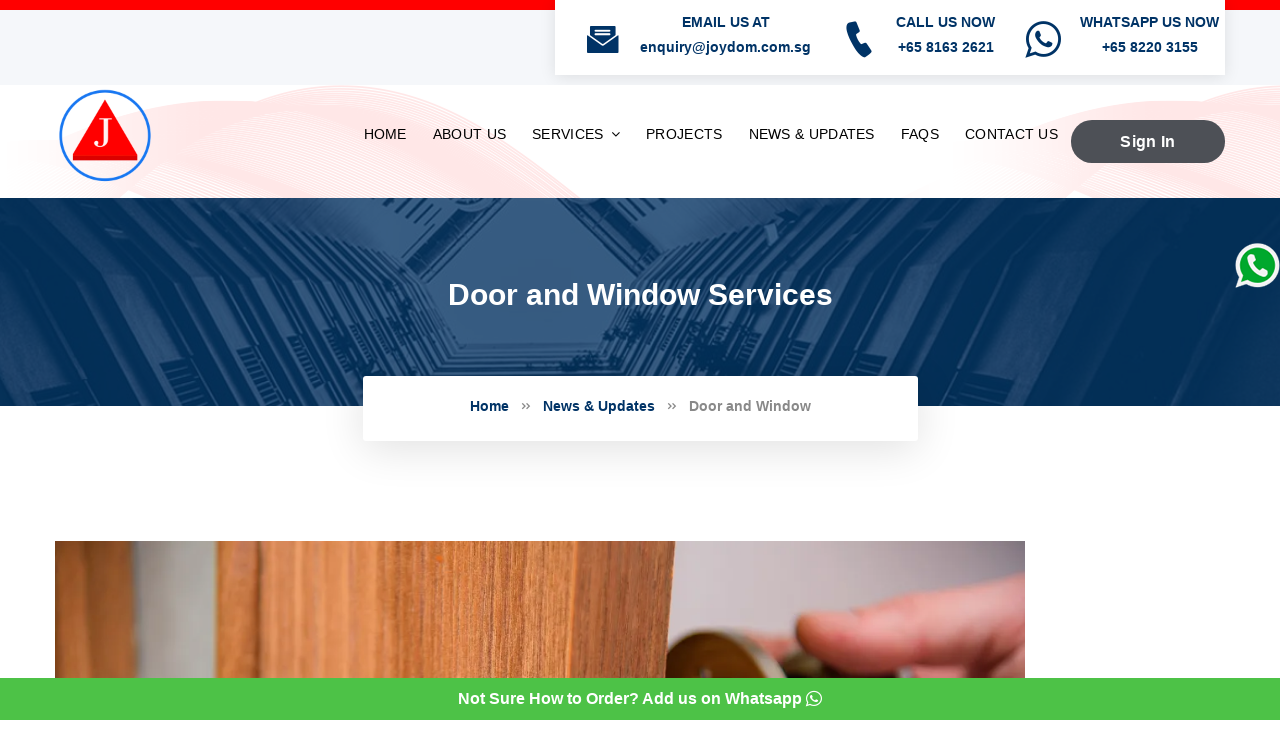

--- FILE ---
content_type: text/html; charset=UTF-8
request_url: https://www.joydom.com.sg/door-and-window-services
body_size: 8544
content:
<!DOCTYPE html>
<html lang="en">
  <head>
    <meta http-equiv="content-type" content="text/html; charset=utf-8" />
    <meta name="format-detection" content="telephone=no" />
    <meta name="apple-mobile-web-app-capable" content="yes" />
    <meta name="viewport" content="width=device-width, initial-scale=1, maximum-scale=1, user-scalable=0"/>
    <meta name="keyword" content="handyman services, cheap electrician, handyman Singapore"/>
    <meta name="description" content="Joydom is an one stop handyman service for all of the repairs that you need for home or even in your office in Singapore well-trained handyman and cheap electricians."/>
    <link href="https://www.joydom.com.sg/assets/css/bootstrap.min.css" rel="stylesheet">
    <link href="https://www.joydom.com.sg/assets/css/style.css" rel="stylesheet" type="text/css">
    <link href="https://www.joydom.com.sg/assets/css/responsive.min.css" rel="stylesheet" type="text/css">
    <link rel="stylesheet" href="https://www.joydom.com.sg/assets/css/font-awesome.min.css">
    <link href="https://www.joydom.com.sg/assets/css/animate.min.css" rel="stylesheet">
    <link href="https://www.joydom.com.sg/assets/css/icofont.min.css" rel="stylesheet" type="text/css">
    <link href="https://www.joydom.com.sg/assets/css/swiper.min.css" rel="stylesheet" type="text/css">
    <link href="https://www.joydom.com.sg/assets/css/owl.carousel.min.css" rel="stylesheet">
    <link href="https://www.joydom.com.sg/assets/css/magnific-popup.min.css" rel="stylesheet">
    <link rel="stylesheet" href="https://www.joydom.com.sg/assets/css/fontawesome.min.css">
    <link rel="stylesheet" href="https://www.joydom.com.sg/assets/css/jquery-ui.min.css">
    <link rel="icon" href="https://www.joydom.com.sg/images/website-logo-1.png" type="image/x-icon">
    <link rel="stylesheet" type="text/css" href="https://www.joydom.com.sg/dist/jquery.floating-social-share.min.css" />
    <title>door-and -window- services</title>
    

    <script>
      (function(w,d,s,l,i){w[l]=w[l]||[];w[l].push({'gtm.start':
      new Date().getTime(),event:'gtm.js'});var f=d.getElementsByTagName(s)[0],
      j=d.createElement(s),dl=l!='dataLayer'?'&l='+l:'';j.async=true;j.src=
      'https://www.googletagmanager.com/gtm.js?id='+i+dl;f.parentNode.insertBefore(j,f);
      })(window,document,'script','dataLayer','GTM-N85Q9MZ');
    </script>
    <!-- End Google Tag Manager -->

    <!-- Meta Pixel Code -->
    <script>
      !function(f,b,e,v,n,t,s)
      {if(f.fbq)return;n=f.fbq=function(){n.callMethod?
      n.callMethod.apply(n,arguments):n.queue.push(arguments)};
      if(!f._fbq)f._fbq=n;n.push=n;n.loaded=!0;n.version='2.0';
      n.queue=[];t=b.createElement(e);t.async=!0;
      t.src=v;s=b.getElementsByTagName(e)[0];
      s.parentNode.insertBefore(t,s)}(window, document,'script',
      'https://connect.facebook.net/en_US/fbevents.js');
      fbq('init', '243883077926670');
      fbq('track', 'PageView');
    </script>
    <noscript><img height="1" width="1" style="display:none"
      src="https://www.facebook.com/tr?id=243883077926670&ev=PageView&noscript=1"
    /></noscript>
    <!-- End Meta Pixel Code -->
    <style>
        #main-menu li.active a {
            color: rgb(247, 30, 30); /* Change to your desired text color */
        }
    </style>
    <meta name="keywords" content= "door | window | service| repair | installation" />
<meta name="description" content= "Reliable and affordable handyman for door and window service in Singapore. Professional and certified door and window specialist to install, repair, and replace your door and window. Contact 8163 2621 or  9068 6212 to get a free quote." /><meta http-equiv="content-type" content="text/html; charset=utf-8" />
<meta name="format-detection" content="telephone=no" />
<meta name="apple-mobile-web-app-capable" content="yes" />
<meta name="viewport" content="width=device-width, initial-scale=1, maximum-scale=1, user-scalable=0"/>
<link href="https://www.joydom.com.sg/assets/css/bootstrap.min.css" rel="stylesheet">
<link href="https://www.joydom.com.sg/assets/css/style.css" rel="stylesheet" type="text/css">
<link href="https://www.joydom.com.sg/assets/css/responsive.css" rel="stylesheet" type="text/css">
<link rel="stylesheet" href="https://www.joydom.com.sg/assets/css/font-awesome.min.css">
<link href="https://www.joydom.com.sg/assets/css/animate.css" rel="stylesheet">
<link href="https://www.joydom.com.sg/assets/css/icofont.css" rel="stylesheet" type="text/css">
<link href="https://www.joydom.com.sg/assets/css/swiper.css" rel="stylesheet" type="text/css">
<link href="https://www.joydom.com.sg/assets/css/owl.carousel.min.css" rel="stylesheet">
<link href="https://www.joydom.com.sg/assets/css/magnific-popup.css" rel="stylesheet">
<link rel="stylesheet" href="https://www.joydom.com.sg/assets/css/fontawesome.css">
<link rel="stylesheet" href="//code.jquery.com/ui/1.12.1/themes/base/jquery-ui.css">

<link rel="icon" href="https://www.joydom.com.sg/images/website-logo-1.png" type="image/x-icon">
  </head>
  <body>

    <!-- Google Tag Manager (noscript) -->
    <!-- Google tag (gtag.js) -->
    <script async src="https://www.googletagmanager.com/gtag/js?id=AW-835555053">
    </script>
    <script>
      window.dataLayer = window.dataLayer || [];
      function gtag(){dataLayer.push(arguments);}
      gtag('js', new Date());
    
      gtag('config', 'AW-835555053');
    </script>
            <!-- End Google Tag Manager (noscript) -->
            <!--================ Header Area =================-->
            <header class="header1">
              <div class="header_top">
                <div class="container">
                  <div class="row">
                    <div class="col-md-5">
                      <h4></h4>
                    </div>
                    <div class="col-md-7">
                      <div class="right_content">
                        <ul style="width:100%!important">
                                                      <li>
                              <div class="icon">
                                <i class="icofont icofont-envelope-open"></i>
                              </div>
                              <div class="text text-center">
                                <h5>EMAIL US AT</h5>
                                <h6><a href="mailto:enquiry@joydom.com.sg">enquiry@joydom.com.sg</a></h6>
                              </div>
                            </li>
                            <li>
                              <div class="icon">
                                <i class="icofont icofont-ui-call"></i>
                              </div>
                              <div class="text text-center">
                                <h5>CALL US NOW</h5>
                                <h6> <a  href="tel:+65 8163 2621">+65 8163 2621</a> </h6>
                              </div>
                              
                              
                            </li>
                            <li>
                              <div class="icon">
                                <i class="icofont icofont-brand-whatsapp"></i>
                              </div>
                                <div class="text text-center">
                                    <h5>WHATSAPP US NOW</h5>
                                                                          <h6> 
                                        <a href="https://api.whatsapp.com/send?phone=6582203155&text=&source=&data=&app_absent="
                                        target="_blank" style="text-decoration: none!important;">+65 8220 3155 </a></h6>
                                                                        
                                </div>
                            </li>
                                                  </ul>
                      </div>
                    </div>
                  </div>
                </div>
              </div>
              <div class="tt-header">
                <div class="container">
                  <div class="top-inner clearfix">
                    <div class="logo pull-left main-logo"><a href="https://www.joydom.com.sg/"><img loading="lazy" src="assets/images/logo.png" class="img-responsive" alt=""></a></div>
                    <a class="responsive_logo" href="https://www.joydom.com.sg/"><img loading="lazy" src="assets/images/logo.png" alt=""></a>
                    <div class="cmn-toggle-switch"><span></span></div>
                  </div>
                  <div class="toggle-block">
                    <div class="toggle-block-container">
                      <nav class="main-nav clearfix">
                        <ul id="main-menu">
                          <li class="parent">
                            <a href="https://www.joydom.com.sg/"><span>Home</span></a>
                          </li>
                          <li class="parent">
                            <a href="https://www.joydom.com.sg/singapore-handyman"><span>About Us</span></a>
                          </li>
                                                      <li class="parent">
                              <a href="https://www.joydom.com.sg/handyman-services"><span>Services <i class="menu-toggle fa fa-angle-down"></i></span></a>
                              <ul>
                                                                  <li><a href="https://www.joydom.com.sg/handyman-service"><span>Handyman Services</span></a></li>
                                                                  <li><a href="https://www.joydom.com.sg/plumbing-services"><span>Plumbing Services</span></a></li>
                                                                  <li><a href="https://www.joydom.com.sg/electrician-singapore"><span>Electrical Services</span></a></li>
                                                                  <li><a href="https://www.joydom.com.sg/painting-services"><span>Painting Services</span></a></li>
                                                                  <li><a href="https://www.joydom.com.sg/aircon-servicing"><span>Aircon Installation and Servicing</span></a></li>
                                                                  <li><a href="https://www.joydom.com.sg/door-services"><span>Door Services</span></a></li>
                                                                  <li><a href="https://www.joydom.com.sg/window-repair-window-replacement"><span>Window Repair and Replacement</span></a></li>
                                                                  <li><a href="https://www.joydom.com.sg/tiling-and-marble-floor-polish-services"><span>Tiling &amp; Marble Polishing Services</span></a></li>
                                                                  <li><a href="https://www.joydom.com.sg/false-ceiling-and-partition-services"><span>False Ceiling and Partition Services</span></a></li>
                                                                  <li><a href="https://www.joydom.com.sg/landscape-maintenance-service-and-garden-maintenance-service"><span>Landscape and Garden Maintenance Services</span></a></li>
                                                                  <li><a href="https://www.joydom.com.sg/wrought-iron-fencing-and-railing-services-in-singapore"><span>Metal Services</span></a></li>
                                                                  <li><a href="https://www.joydom.com.sg/sand-and-varnish-services"><span>Varnishing Services</span></a></li>
                                                                  <li><a href="https://www.joydom.com.sg/parquet-floor-polishing-repair-services"><span>Parquet Flooring and Decking Services</span></a></li>
                                                                  <li><a href="https://www.joydom.com.sg/mattress-and-sofa-steam-vacuum-cleaning-service"><span>Mattress and Sofa Steam Vacuum Cleaning Services</span></a></li>
                                                                  <li><a href="https://www.joydom.com.sg/carpentry-service"><span>Carpentry Services</span></a></li>
                                                              </ul>
                            </li> 
                                                    
                            <li class="parent">
                              <a href="https://www.joydom.com.sg/project_category">Projects</a>
                            </li> 
                          
                            <!--<li class="parent">-->
                            <!--  <a href="https://www.joydom.com.sg/promotions"><span> Promotions</span></a>-->
                            <!--</li>-->
                            <li class="parent">
                              <a href="https://www.joydom.com.sg/blog"><span> News & Updates</span></a>
                            </li>
                            <li class="parent">
                              <a href="https://www.joydom.com.sg/faqs"><span>FAQS</span></a>
                            </li>
                            <li class="last">
                              <a href="https://www.joydom.com.sg/joydom-contact-us" ><span>Contact Us</span></a>
                            </li>
                                                      <li class="last logn">
                              <a href="https://www.joydom.com.sg/login">
                                <div class="sim-button button8 whitebtn">
                                  <span>Sign In</span>
                                </div>
                              </a>
                            </li>
                                                  </ul>
                      </nav>
                    </div>
                  </div>
                </div>
              </div>
            </header>

            <!--================ End Header Area =================-->
                          <a href="https://api.whatsapp.com/send?phone=6590686212&text=&source=&data=&app_absent=" target="_blank" class="btn-whatsapp">
                <!-- <i class="fa fa-whatsapp" aria-hidden="true" style="color: #4AC959!important;"></i>-->
                <img loading="lazy" src="https://www.joydom.com.sg/images/whatsapp.png">
              </a>
                        
            <!--<a href="https://www.facebook.com/JoydomSG" target="_blank" class="btn-fb">-->
              <!-- <i class="fa fa-whatsapp" aria-hidden="true" style="color: #4AC959!important;"></i>-->
            <!--  <img loading="lazy" src="https://www.joydom.com.sg/images/fb.png">-->
            <!--</a>-->
        
                    
                        
        <div id="content-wrapper">
        <!--================ Banner Area =================-->
        <div class="banner">
            <div class="container">
                <div class="row">
                    <h1 class="tt-title">Door and Window Services</h1>
                </div>
            </div>
        </div>
        <!--================ End Banner Area =================-->
        <!--================ Breadcrumb =================-->
        <div class="container">
            <div class="row">
                <div class="breadcrumb">
                    <ul>
                        <li><a href="https://www.joydom.com.sg/">Home</a></li>
                        <li><i class="icofont icofont-double-right"></i></li>
                        <li><a href="https://www.joydom.com.sg/blog">News & Updates</a></li>
                        <li><i class="icofont icofont-double-right"></i></li>
                        <li class="active"><a href="">Door and Window</a></li>
                    </ul>
                </div>
            </div>
        </div>
        <!--================ End Breadcrumb =================-->
        <!--================ Latest Blogs =================-->
        <div class="latest_blog_01 blog_posts blog_small cellpadding">
            <div class="container">
                <div class="row">
                    <div class="col-lg-10 col-md-12 col-sm-12 co-xs-12">
                        <div class="costruction_project">
                            <div class="main-class">
                                <div class="image image-opacity-on-hover image-zoom-on-hover">
                                    <img loading="lazy" src="https://joydom.com.sg/admin//images/blog/door-and-window-services-1691715698.webp" class="img-responsive" alt="door | window | service| repair | installation"  style="margin-bottom: 47px;">
                                </div>

                            </div>
                            <div class="Guidlines">

                                <h4>Door and Window Services</h4>
                                <p><h1 style="line-height:1.38;margin-top:12pt;margin-bottom:12pt;"><span style="font-variant-numeric: normal; font-variant-east-asian: normal; vertical-align: baseline;">Door and Window Service in Singapore</span></h1><p dir="ltr" style="line-height:1.38;margin-top:12pt;margin-bottom:12pt;"><span style="font-variant-numeric: normal; font-variant-east-asian: normal; vertical-align: baseline;">Joydom Engineering specializes in door and window services in Singapore for more than 4 years, our services are not limited to installation, replacement, and repair services. The talented door expert crew members can handle all kinds of door and window issues with a quick repair service by following the guideline.</span></p><p dir="ltr" style="line-height:1.38;margin-top:12pt;margin-bottom:12pt;"><span style="font-variant-numeric: normal; font-variant-east-asian: normal; vertical-align: baseline;">Booking with Joydom is easy, we have a booking system that can easily check the earliest appointment slot and make a booking for you within 5 minutes. We have several communication channels like the website Live Chat, mobile for the direct call, WhatsApp contacts or email for easy connection with our customers. Whether you need a new door or window installation service or urgent quick repair needs, you can do so at any time by giving our expert a quick call or message.</span></p><p dir="ltr" style="line-height:1.38;margin-top:12pt;margin-bottom:12pt;"><span style="font-variant-numeric: normal; font-variant-east-asian: normal; vertical-align: baseline;"><br></span></p><h2>Door Installation and Repair Service</h2><p dir="ltr" style="line-height:1.38;margin-top:12pt;margin-bottom:12pt;"><span style="font-variant-numeric: normal; font-variant-east-asian: normal; vertical-align: baseline;">Let’s share some popular door services we offer and what the skilled door and window expert / professional handyman does for customers.</span></p><h3 style="line-height:1.38;margin-top:12pt;margin-bottom:12pt;"><span style="font-variant-numeric: normal; font-variant-east-asian: normal; vertical-align: baseline;">Door Installation</span></h3><p dir="ltr" style="line-height:1.38;margin-top:12pt;margin-bottom:12pt;"><span style="font-variant-numeric: normal; font-variant-east-asian: normal; vertical-align: baseline;">Whether it is a new property or a resale property, Joydom always can help when you need a door installation service. Joydom provides door installation services for residential and commercial properties in Singapore, we install a wooden main door, metal gate, solid wood, and plywood with laminate bedroom doors for HDB, condominium, and landed houses. We are also installing sliding doors, glass doors and more for commercial customers such as restaurants, shops, officials and factories. If you are looking for a door specialist to replace a door, Joydom is the right company you should hire.</span></p><p dir="ltr" style="line-height:1.38;margin-top:12pt;margin-bottom:12pt;"><span style="font-variant-numeric: normal; font-variant-east-asian: normal; vertical-align: baseline;">&nbsp;</span></p><h3 style="line-height:1.38;margin-top:12pt;margin-bottom:12pt;"><span style="font-variant-numeric: normal; font-variant-east-asian: normal; vertical-align: baseline;">Wooden Door Repair</span></h3><p dir="ltr" style="line-height:1.38;margin-top:12pt;margin-bottom:12pt;"><span style="font-variant-numeric: normal; font-variant-east-asian: normal; vertical-align: baseline;">Many people choose wooden doors that may be of the classic beauty design. If your wooden door is a good quality, especially a solid wooden door or timber, it can go for years. The life expectancy of wood is very high, and just takes door varnishing service a few years once to protect the door elements.</span></p><p dir="ltr" style="line-height:1.38;margin-top:12pt;margin-bottom:12pt;"><span style="font-variant-numeric: normal; font-variant-east-asian: normal; vertical-align: baseline;">A wooden door is a good quality and stable, but issues like alignment, hinges loose, door closer cannot hold the door anymore, door knob dropped out or door handle loose, all these might happen sometimes. Luckily, all these issues can be repaired at an affordable price instead of replacing a new door. One of the advantages of wooden doors is that they are modifiable, we did a project to help an international school modify their office door by making holes and inserting a piece of glass into all the office wooden doors.</span></p><p dir="ltr" style="line-height:1.38;margin-top:12pt;margin-bottom:12pt;"><span style="font-variant-numeric: normal; font-variant-east-asian: normal; vertical-align: baseline;">Other than repairing or installing the wooden door, we do provide painting wooden door services and sand and varnish wooden door service.</span></p><h3 style="line-height:1.38;margin-top:12pt;margin-bottom:12pt;"><span style="font-variant-numeric: normal; font-variant-east-asian: normal; vertical-align: baseline;">Door Frame</span></h3><p dir="ltr" style="line-height:1.38;margin-top:12pt;margin-bottom:12pt;"><span style="font-variant-numeric: normal; font-variant-east-asian: normal; vertical-align: baseline;">Are you having the issue with the door still in good condition, but the frame is damaged? What can you do in this case? Don’t worry, you do not have to replace a full set of a new door and new door frame. We can help you take down the door, dismantle and clear the door frame and make good the wall surface before replacing a new door frame.</span></p><p dir="ltr" style="line-height:1.38;margin-top:12pt;margin-bottom:12pt;"><span style="font-variant-numeric: normal; font-variant-east-asian: normal; vertical-align: baseline;">If your door frame bottom parts are rotten due to water damage, our door specialist can help you to patch them up without replacing the new frame. Contact us to get a solution today.</span></p><p><br></p><h3 style="line-height:1.38;margin-top:12pt;margin-bottom:12pt;"><span style="font-variant-numeric: normal; font-variant-east-asian: normal; vertical-align: baseline;">Glass Door Repair</span></h3><p dir="ltr" style="line-height:1.38;margin-top:12pt;margin-bottom:12pt;"><span style="font-variant-numeric: normal; font-variant-east-asian: normal; vertical-align: baseline;">Installing a new door can be easy and fast, but repairing work requires highly skilled and experienced door specialists to fix it. Why get a professional to repair the door? They can inspect and find out the issue, importantly, they understand how to make doors swing or slide smoothly and quietly, close naturally and lock and unlock easily.</span></p><p dir="ltr" style="line-height:1.38;margin-top:12pt;margin-bottom:12pt;"><span style="font-variant-numeric: normal; font-variant-east-asian: normal; vertical-align: baseline;">We help a lot of customers to replace door parts, for example, floor spring for glass door, floor spring is considered expensive material among other parts of door, we usually provide a better brand like Dorma floor spring or supply similar brand materials for customers. Following door closure, the exposed type of door closure will be cheaper than the concealed in the door frame type, door closure cannot be repaired once it cannot hold the door anymore, the only solution is to replace it.</span></p><p dir="ltr" style="line-height:1.38;margin-top:12pt;margin-bottom:12pt;"><span style="font-variant-numeric: normal; font-variant-east-asian: normal; vertical-align: baseline;">&nbsp;</span></p><h3 style="line-height:1.38;margin-top:12pt;margin-bottom:12pt;"><span style="font-variant-numeric: normal; font-variant-east-asian: normal; vertical-align: baseline;">Shower Screen</span></h3><p dir="ltr" style="line-height:1.38;margin-top:12pt;margin-bottom:12pt;"><span style="font-variant-numeric: normal; font-variant-east-asian: normal; vertical-align: baseline;">How important and useful is it to add a shower screen or shower glass door in the bathroom? Most of the bathroom and toilet usual layouts are built together in HDB / BTO, or houses in Singapore. Hence, installing a shower screen to separate the dry and wet areas becomes a necessity. We enjoy the flexibility of a combination bathroom and toilet, it gives us more convenience and it’s become a part of our living culture and habits as Singaporeans.</span></p><p dir="ltr" style="line-height:1.38;margin-top:12pt;margin-bottom:12pt;"><span style="font-variant-numeric: normal; font-variant-east-asian: normal; vertical-align: baseline;">There are many types of shower screens you can consider based on your bathroom size and layout to choose the most suitable panel. Most common and popular are acrylic shower screens, which come in different designs including bi-folded type, sliding type with 2-4 panels etc. Acrylic materials are much cheaper compared to glass materials. If your space is limited, install a fixed shower screen panel to give more space in the bathroom. Glass shower door comes with 2 handles and hinges to install on the wall.&nbsp;</span></p><p dir="ltr" style="line-height:1.38;margin-top:12pt;margin-bottom:12pt;"><span style="font-variant-numeric: normal; font-variant-east-asian: normal; vertical-align: baseline;">Joydom can do a good job to install or even replace your shower screen. Other than a new installation, we also service a lot to replace the glass-to-glass hinges and wall-to-glass hinges for shower screen repair service. Besides, we can replace the damaged shower screen rubber seal, we can prepare the same materials to replace it. Get us to check your shower screen if you are not sure whether it can be repaired or faulty.&nbsp;&nbsp;&nbsp;</span></p><p dir="ltr" style="line-height:1.38;margin-top:12pt;margin-bottom:12pt;"><span style="font-variant-numeric: normal; font-variant-east-asian: normal; vertical-align: baseline;">&nbsp;</span></p><h3 style="line-height:1.38;margin-top:12pt;margin-bottom:12pt;"><span style="font-variant-numeric: normal; font-variant-east-asian: normal; vertical-align: baseline;">Toilet Door Replacement</span></h3><p dir="ltr" style="line-height:1.38;margin-top:12pt;margin-bottom:12pt;"><span style="font-variant-numeric: normal; font-variant-east-asian: normal; vertical-align: baseline;">Are you looking for a new toilet door? The most important function of a toilet door is water-resistant and lightweight. Joydom supplies and installs aluminum bi-fold doors and slide and swing doors&nbsp; from basic type, premium type, and top hung type. If you are concerned about stepping on the bottom track of the bi-fold door, a top hung toilet door with a heavy-duty roller is a good choice for you. The aluminum bi-fold door is recommended to be installed for all types of property to enable almost 100% opening and saves space, just to ensure that the doorway should not exceed 31” x 82”. There are varieties of solid colors for acrylic panels.</span></p><p dir="ltr" style="line-height:1.38;margin-top:12pt;margin-bottom:12pt;"><span style="font-variant-numeric: normal; font-variant-east-asian: normal; vertical-align: baseline;">You may also consider a PVC toilet door for commercial buildings. The PVC toilet door is swing type to open and close. PVC toilet doors are generally very light in weight and durable. The price depends on the sizes and designs, many choices of colors to choose from.</span></p><p dir="ltr" style="line-height:1.38;margin-top:12pt;margin-bottom:12pt;"><span style="font-variant-numeric: normal; font-variant-east-asian: normal; vertical-align: baseline;">&nbsp;</span></p><h3 style="line-height:1.38;margin-top:12pt;margin-bottom:12pt;"><span style="font-variant-numeric: normal; font-variant-east-asian: normal; vertical-align: baseline;">Aluminum Door</span></h3><p dir="ltr" style="line-height:1.38;margin-top:12pt;margin-bottom:12pt;"><span style="font-variant-numeric: normal; font-variant-east-asian: normal; vertical-align: baseline;">There are many types of aluminum door designs, but the common issue with the door is alignment issues, the surface being bumped by hard items, door drops and more. We can screw it back or tighten them to fix the alignment issue without replacing a new door. Other parts like door hinges, latch or handle can be replaced if needed.</span></p><p dir="ltr" style="line-height:1.38;margin-top:12pt;margin-bottom:12pt;"><span style="font-variant-numeric: normal; font-variant-east-asian: normal; vertical-align: baseline;">&nbsp;</span></p><h2 style="line-height:1.38;margin-top:12pt;margin-bottom:12pt;"><span style="font-variant-numeric: normal; font-variant-east-asian: normal; vertical-align: baseline;">Window Repair Service</span></h2><p dir="ltr" style="line-height:1.38;margin-top:12pt;margin-bottom:12pt;"><span style="font-variant-numeric: normal; font-variant-east-asian: normal; vertical-align: baseline;">Joydom provides minor repairs for windows and major works like the replacement of a full house window or a window grill. The type of window we supply and install includes a casement window – a window that swings glass panel with aluminum frame, second is sliding window- a window that slides across the other panels of window, the third is Louvered window- a window with a small rectangle glass with clips holder and handle to pull down or push up to open and close. These 3 types of windows are the common window in residential properties.</span></p><p dir="ltr" style="line-height:1.38;margin-top:12pt;margin-bottom:12pt;"><span style="font-variant-numeric: normal; font-variant-east-asian: normal; vertical-align: baseline;">Window parts must be replaced correctly with guidelines to prevent other major issues. We repair and replace the window arm (top and bottom), window handle with lock, window latch, window rubber seal. It is also named inner gasket and outer gasket. Our window service range is wide, we can fix the window leakage issue including balcony sliding door as well, window glass replacement and more. Contact us if you need a </span><span style="font-variant-numeric: normal; font-variant-east-asian: normal; vertical-align: baseline;">window handle repair</span><span style="font-variant-numeric: normal; font-variant-east-asian: normal; vertical-align: baseline;"> service or any window repair service.</span></p><p dir="ltr" style="line-height:1.38;margin-top:12pt;margin-bottom:12pt;"><span style="font-size:11pt;font-family:Arial;color:#000000;background-color:transparent;font-weight:400;font-style:normal;font-variant:normal;text-decoration:none;vertical-align:baseline;white-space:pre;white-space:pre-wrap;">&nbsp;</span></p><p dir="ltr" style="line-height:1.9636363636363636;margin-top:12pt;margin-bottom:0pt;"><span style="font-size:11pt;font-family:Arial;color:#000000;background-color:transparent;font-weight:400;font-style:normal;font-variant:normal;text-decoration:none;vertical-align:baseline;white-space:pre;white-space:pre-wrap;">Joydom Engineering is committed to observing safety and necessary standards for every service that we do, may it either be for replacement or new installation. Customers are guaranteed when it comes to expecting a good and high-quality output or result.</span></p><p dir="ltr" style="line-height:1.9636363636363636;margin-top:12pt;margin-bottom:0pt;"><span style="font-size:11pt;font-family:Arial;color:#000000;background-color:transparent;font-weight:400;font-style:normal;font-variant:normal;text-decoration:none;vertical-align:baseline;white-space:pre;white-space:pre-wrap;">Call/WhatsApp: (+65) 8163 2621 or (+65) 9068 6212</span></p><p dir="ltr" style="line-height:1.9636363636363636;margin-top:12pt;margin-bottom:0pt;"><span style="font-size:11pt;font-family:Arial;color:#000000;background-color:transparent;font-weight:400;font-style:normal;font-variant:normal;text-decoration:none;vertical-align:baseline;white-space:pre;white-space:pre-wrap;">Email: </span><span style="font-size:11pt;font-family:Arial;color:#337ab7;background-color:transparent;font-weight:400;font-style:normal;font-variant:normal;text-decoration:underline;-webkit-text-decoration-skip:none;text-decoration-skip-ink:none;vertical-align:baseline;white-space:pre;white-space:pre-wrap;">enquiry@joydom.com.sg</span><span style="font-size:11pt;font-family:Arial;color:#000000;background-color:transparent;font-weight:400;font-style:normal;font-variant:normal;text-decoration:none;vertical-align:baseline;white-space:pre;white-space:pre-wrap;">&nbsp;</span></p><p dir="ltr" style="line-height:1.9636363636363636;margin-top:12pt;margin-bottom:0pt;"><span style="font-size:11pt;font-family:Arial;color:#000000;background-color:transparent;font-weight:400;font-style:normal;font-variant:normal;text-decoration:none;vertical-align:baseline;white-space:pre;white-space:pre-wrap;">You can chat with our <a href="https://tawk.to/chat/5f3f70971e7ade5df442b7bc/default" target="_blank">Live Chat</a> agent for quick correspondence.</span></p><p><br></p><p dir="ltr" style="line-height:1.9636363636363636;margin-top:12pt;margin-bottom:0pt;"><span style="font-variant-numeric: normal; font-variant-east-asian: normal; vertical-align: baseline;">We also provide <a href="https://www.joydom.com.sg/plumbing-services" target="_blank" style="">plumbing service</a>, </span><a href="https://www.joydom.com.sg/carpentry-service-carpenter-singapore" style=""><span style="font-variant-numeric: normal; font-variant-east-asian: normal; vertical-align: baseline;">carpentry service</span></a><span style="font-variant-numeric: normal; font-variant-east-asian: normal; vertical-align: baseline;">, painting service, </span><a href="https://www.joydom.com.sg/door-repair" style=""><span style="font-variant-numeric: normal; font-variant-east-asian: normal; vertical-align: baseline;">electrical</span></a><span style="font-variant-numeric: normal; font-variant-east-asian: normal; vertical-align: baseline;"> service, <a href="https://www.joydom.com.sg/aircon-servicing" target="_blank" style="">aircon service</a>, <a href="https://www.joydom.com.sg/marble-and-parquet-and-tiles-serv" target="_blank" style="">flooring service</a> and other general repairs and maintenance service.</span></p></p>

                            </div>
                        </div>




                    </div>

                </div>
            </div>
        </div>
        <!--================ End Latest Blogs =================-->
       
    </div>

    
    <div class="footer_strip footer_strip_02">
    <div class="footpos1 footer-sub-div">
        <div class="container">
        <div class="row">
            <div class="col-md-4 col-sm-6 col-xs-12">
            <div class="footer_main">
                <img style="margin:auto!important;" src="../images/FOOTERWHITELOGO.png" class="img-responsive" alt="Footer Logo">
                <div class="simple-text">
                <p style="font-size:24px!important;">Joydom Engineering Pte Ltd</p>
                </div>
                <div style="text-align:center;">
                <ul>
                    <li>
                    <a href="https://www.facebook.com/JoydomSG" target="_blank">
                        <i class="icofont icofont-social-facebook"></i>
                    </a>
                    </li>
                    <li>
                    <a href="https://www.instagram.com/joydom.engineering/" target="_blank">
                        <i class="icofont icofont-social-instagram"></i>
                    </a>
                    </li>
                        <li>
                    <a href="https://www.youtube.com/channel/UCd6opmmDC330N14nnyMkB0g/featured" target="_blank">
                        <i class="icofont icofont-youtube-play"></i>
                    </a>
                    </li>
                </ul>
                </div>
            </div>
            </div>
            <div class="col-md-8 col-sm-6 col-xs-12">
            <div class="footer_one">
                <div class="col-md-4 col-sm-6 col-xs-12">
                <h4 class="sub-title">
                    <i class="icofont icofont-home"></i>
                    Subsidiary
                </h4>
                <p>
                    <a href="https://oneness.com.sg/">Oneness Holding Private Limited</a>
                </p>
                
                </div>
                <div class="col-md-4 col-sm-6 col-xs-12">
                <h4 class="sub-title">
                    <i class="icofont icofont-home"></i> 
                    Navigation
                </h4>
                <p>
                    <a href="https://www.joydom.com.sg/">Home</a>
                </p>
                <p>
                    <a href="https://www.joydom.com.sg/singapore-handyman">About US</a>
                </p>
                <p>
                    <a href="https://www.joydom.com.sg/handyman-services">Services</a>
                </p>
                <p>
                    <a href="https://www.joydom.com.sg/project_category">Projects</a>
                </p>
                <p>
                    <a href="https://www.joydom.com.sg/blog">News & Updates</a>
                </p>
                <p>
                    <a href="https://www.joydom.com.sg/faqs">FAQS</a>
                </p>
                <p>
                    <a href="https://www.joydom.com.sg/joydom-contact-us">Contact Us</a>
                </p>
                </div>
                                <div class="col-md-4 col-sm-12 col-xs-12">
                <h4 class="sub-title"><i class="icofont icofont-envelope"></i> Contact Us</h4>
                <p>Address: 5 Little Road, #03-01 Cemtex Industrial Building, Singapore 536983</p>
                <p>Email:<a href="mailto:enquiry@joydom.com.sg"> enquiry@joydom.com.sg</a></p>
                <p>Mobile: </p>
                <p style="color:#ddd;font-size:20px;"><i class="icofont icofont-phone"></i><a  href="tel:+6581632621">+65 8163 2621</a></p>

                    </p>
                                            <p style="color:#ddd;font-size:20px;"><i class="icofont icofont-brand-whatsapp"></i><a href="https://api.whatsapp.com/send?phone=6582203155&text=&source=&data=&app_absent="
                            target="_blank" style="text-decoration: none!important;">+65 8220 3155 </a></p>
                                        
                </div>
                </div>
                            </div>
            </div>
        </div>
        </div>
    </div>
</div>
<!--================ End Footer Strip =================-->
<!--================ Footer =================-->
<footer class="footer_01 footer_02">
  <div class="footer_bottom">
    <div class="row">
      <div class="col-md-6">
        <div class="copyright">
          <p> Copyright 2026 @ Joydom Engineering Pte Ltd(Powered by <a href="http://appzgate.com/" target="_blank">Appzgate</a>)</p>
        </div>
      </div>
    </div>
  </div>
</footer>
<!--================ End Footer =================-->
<div class="whatsapp">
  <div class="row">
    <div class="col-md-12">
      <a href="https://api.whatsapp.com/send/?phone=6581632621&text&app_absent=0" target="_blank">
        <p class="whatsapp-layer"> Not Sure How to Order? Add us on Whatsapp <i class="icofont icofont-brand-whatsapp"></i></p>
      </a>
    </div>
  </div>
</div>


  <script src="https://www.joydom.com.sg/assets/js/jquery.min.js"></script>
  <script src="https://www.joydom.com.sg/assets/js/jquery.shuffle.min.js"></script>
  <script src="https://www.joydom.com.sg/assets/js/custom.js"></script>
  <script src="https://www.joydom.com.sg/assets/js/global.js"></script>
  <script src="https://www.joydom.com.sg/assets/js/swiper.jquery.min.js"></script>
  <script src="https://www.joydom.com.sg/assets/js/owl.carousel.min.js"></script>
  <script src="https://www.joydom.com.sg/assets/js/jquery.magnific-popup.min.js"></script>
  <script src="https://www.joydom.com.sg/assets/js/jquery.barfiller.js"></script>

    <!--<script src="assets/js/jquery-ui.js"></script>-->

  <!--Start of Tawk.to Script-->
  <script type="text/javascript">
    var Tawk_API=Tawk_API||{}, Tawk_LoadStart=new Date();
    (function(){
    var s1=document.createElement("script"),s0=document.getElementsByTagName("script")[0];
    s1.async=true;
    s1.src='https://embed.tawk.to/5f3f70971e7ade5df442b7bc/default';
    s1.charset='UTF-8';
    s1.setAttribute('crossorigin','*');
    s0.parentNode.insertBefore(s1,s0);
    })();
  </script>
  <!--End of Tawk.to Script-->

  <script type="text/javascript" src="https://www.joydom.com.sg/src/jquery.floating-social-share.js"></script>

  <script>

    $(document).ready(function () {

      // $("#datepicker").datepicker();
      //var owl = $('.our-customers-owl');
      $('.our-services-owl').owlCarousel({
        loop: true,
        margin: 10,
        autoplay: true,
        autoplayTimeout: 5000,
        autoplayHoverPause: false,
        responsiveClass: true,
        nav: true,
        responsive: {
          0: {
            items: 1,
          },
          767: {
            items: 2,
          },
          991: {
            items: 3,
          },
          1500: {
            items: 3,
          }
        }
      });

      $('.our-customers-owl').owlCarousel({
        loop: true,
        margin: 10,
        autoplay: true,
        autoplayTimeout: 5000,
        autoplayHoverPause: false,
        responsiveClass: true,
        nav: true,
        responsive: {
          0: {
            items: 1,
          },
          767: {
            items: 2,
          },
          991: {
            items: 2,
          },
          1500: {
            items: 2,
          }
        }
      });
          
      $("#testimonial-slider").owlCarousel({
        items: 3,
        itemsDesktop: [1000, 3],
        itemsDesktopSmall: [990, 2],
        itemsTablet: [767, 1],
        pagination: true,
        navigation: false,
        autoPlay: true
      });

      $(".testimonial_content").click(function(){
        $(this).find("p").toggleClass("show_all");
      });

    });
  </script>

  <script>

    var email = "";

    document.getElementById("email").addEventListener('keyup', (event) => {
      email = document.getElementById("email").value;
      // Alert the key name and key code on keydown
    }, false);

    dataLayer.push({
      'event':'form_submit',
      'enhanced_conversion_data': {
        "email": email // get User email dynamically //
      }
    })
  </script>

  <script type="text/javascript">
    window.addEventListener('load',function(){
      jQuery('body').on('click','[href*="api.whatsapp.com"]',function(){
        gtag('event', 'conversion', {'send_to': 'AW-835555053/2w26CIzBmoIYEO2dto4D'});
      });
    });
  </script>

  <script>
      document.addEventListener("DOMContentLoaded", function () {
          // Get the current URL
          const currentUrl = window.location.href;

          // Get all menu items
          const menuItems = document.querySelectorAll("#main-menu li a");

          // Loop through each menu item
          menuItems.forEach((menuItem) => {
              // Skip the "Services" dropdown menu
              if (menuItem.textContent.trim().includes("Services")) {
                  return; // Skip this iteration
              }

              // Compare the menu item's href with the current URL
              if (menuItem.href === currentUrl) {
                  // Add the 'active' class to the parent <li> element
                  menuItem.parentElement.classList.add("active");
              }
          });
      });
  </script>
    </body>



</html>


--- FILE ---
content_type: text/css
request_url: https://www.joydom.com.sg/assets/css/style.css
body_size: 20360
content:
@import url('https://fonts.googleapis.com/css?family=Montserrat:300,400,500,600,700');
@import url('https://fonts.googleapis.com/css?family=Open+Sans:300,400,500,600,700');
@import url('https://fonts.googleapis.com/css?family=Work+Sans:300,400,500,600,700,800,900');
@import url('https://fonts.googleapis.com/css?family=Lato:300,300i,400,400i,700,700i');
/*----------------------------------------------------*/
/*===================================================================== 
Table of Content: 
01 - TT-HEADER 
02 - BUTTON EFFECT 
03 - SWIPER SLIDER 
04 - TT-MSLIDE 
05 - SERVICES 
06 - ABOUT US 
07 - LATEST WORK 
08 - CLIENT CAROUSEL 
09 - BLOG SECTION 
10 - FOOTER-STRIP 
11 - FOOTER 
12 - HOVER EFFECTS 
13 - Contact Us =====================================================================*/
/*----------------------------------------------------*/

/*-------------------------------------------------------------------------------------------------------------------------------*/
/*01 - TT-HEADER */
/*-------------------------------------------------------------------------------------------------------------------------------*/
.header_top {
    border-top: 10px solid #FF0000;
    background: #f5f7fa;
}
html{
    overfolw-x:hidden;
}
.header_top h4 {
    color: #898989;
    font-size: 15px;
    font-weight: 500;
    font-family: 'Libre Franklin', sans-serif;
    margin-top: 25px;
    margin-bottom: 0;
}
.header_top .icon i {
    color: #003366;
    font-size: 36px;
}
.header_top .icon {
    display: inline-block;
    padding-right: 15px;
}
.header_top .text {
    display: inline-block;
}
.header_top ul {
    padding-left: 0;
    height: 75px;
    background: #fff;
    width: 550px;
    float: right;
    margin-top: -10px !important;
    box-shadow: 0 2px 15px rgba(0, 0, 0, 0.1);
}
.header_top ul li {
    list-style: none;
    float: left;
    margin-left: 30px;
    margin-top: 5px;
}
.header_top .text h5 {
    color: #003366;
    font-size: 14px;
    font-weight: 600;
    font-family: 'Libre Franklin', sans-serif;
}
.header_top .text h6 a, .header_top .text h6 {
    color: #003366;
    font-size: 14px;
    font-weight: 600;
    font-family: 'Libre Franklin', sans-serif;
}
.tt-header {
    position: absolute;
    top: 0;
    left: 0;
    width: 100%;
    background: url('../images/back.png');
    z-index: 101;
}
.tt-header ul {
    padding-left: 0;
    margin-bottom: 0;
}
.tt-header .logo img {
    display: inline-block;
    max-width: 100%;
    max-height: 100%;
    width: auto;
    height: auto;
    vertical-align: middle;
}
/*general navigation*/
.tt-header .main-nav>ul>li>a {
    font-family: 'Work Sans', sans-serif;
    font-size: 18px;
    line-height: 28px;
    font-weight: 500;
    color: #434343;
    letter-spacing: 0.30px;
    text-transform: initial;
    transition: none;
}
.tt-header .main-nav>ul>li>a {
    color: #fff;
    text-decoration: none;
}
.tt-header .main-nav>ul>li.active>a, .tt-header .main-na >ul>li:hover>a {
    color: #FF0000;
    text-decoration: none;
}
/*nav-more*/
.tt-header .nav-more {
    display: inline-block;
    font-size: 0;
    padding-top: 40px;
    padding-bottom: 30px;
    margin-left: 12px;
    transition: none;
}
/*top line*/
.tt-header .top-line-inner {
    border-bottom: 1px solid #d9d9d9;
}
.tt-header .top-line-left {
    float: left;
}
.tt-header .top-line-right {
    float: right;
}
.tt-header .top-line-left:after, .tt-header .top-line-right:after {
    content: '';
    display: inline-block;
    width: 0;
    height: 48px;
    vertical-align: middle;
}
.tt-header .top-info {
    display: inline-block;
    position: relative;
    font-size: 15px;
    letter-spacing: 0.3px;
    padding-right: 20px;
    margin-right: 20px;
    vertical-align: middle;
}
.tt-header .top-info:before {
    content: '';
    display: block;
    position: absolute;
    top: 50%;
    right: 0;
    width: 1px;
    height: 16px;
    margin-top: -8px;
    background: #adadad;
}
.tt-header .top-info:last-child {
    margin-right: 0;
    padding-right: 0;
}
.tt-header .top-info:last-child:before {
    display: none;
}
.tt-header .top-info a:hover {
    color: #242424;
}
.tt-header .top-social li {
    display: inline-block;
    margin-right: 12px;
}
.tt-header .top-social li:last-child {
    margin-right: 0;
}
.tt-header .top-social a:hover {
    color: #30c3f4;
}
body {
    overflow-x: hidden;
}
/*cmn-toggle-switch*/
.cmn-toggle-switch:focus {
    outline: none;
}
.tt-header .cmn-toggle-switch {
    display: none;
    position: relative;
    float: right;
    margin-top: 12px;
    padding: 0;
    width: 25px;
    height: 17px;
    cursor: pointer;
    z-index: 101;
}
.tt-header .cmn-toggle-switch span {
    display: block;
    position: absolute;
    top: 7px;
    left: 0;
    right: 0;
    height: 3px;
    background: #003366;
    -webkit-transition: all 300ms ease-in-out;
    -moz-transition: all 300ms ease-in-out;
    transition: all 300ms ease-in-out;
}
.tt-header .cmn-toggle-switch::before, .tt-header .cmn-toggle-switch::after {
    content: "";
    position: absolute;
    display: block;
    top: 7px;
    left: 0;
    width: 100%;
    height: 3px;
    background: #003366;
    -webkit-transition: all 300ms ease-in-out;
    -moz-transition: all 300ms ease-in-out;
    transition: all 300ms ease-in-out;
}
.tt-header .cmn-toggle-switch::before {
    margin-top: -7px;
}
.tt-header .cmn-toggle-switch::after {
    margin-top: 7px;
}
.tt-header .cmn-toggle-switch.active::before {
    -webkit-transform: translateY(7px) rotate(45deg);
    -moz-transform: translateY(7px) rotate(45deg);
    -ms-transform: translateY(7px) rotate(45deg);
    transform: translateY(7px) rotate(45deg);
    -webkit-transform-origin: center center;
    -moz-transform-origin: center center;
    -ms-transform-origin: center center;
    transform-origin: center center;
}
.tt-header .cmn-toggle-switch.active::after {
    -webkit-transform: translateY(-7px) rotate(-45deg);
    -moz-transform: translateY(-7px) rotate(-45deg);
    -ms-transform: translateY(-7px) rotate(-45deg);
    transform: translateY(-7px) rotate(-45deg);
    -webkit-transform-origin: center center;
    -moz-transform-origin: center center;
    -ms-transform-origin: center center;
    transform-origin: center center;
}
.tt-header .cmn-toggle-switch.active span {
    opacity: 0;
}
.tt-header-margin {
    height: 149px;
}
@media (min-width: 992px) {
    .tt-header .logo {
        display: inline-block;
        position: relative;
        z-index: 101;
        transition: none;
    }
    .tt-header .top-inner {
        position: relative;
        float: left;
        padding: 0 0;
    }
    .tt-header .toggle-block {
        display: block;
        float: right;
    }
    .tt-header .toggle-block .container {
        width: 100%;
        padding-left: 0;
        padding-right: 0;
    }
    .tt-header .main-nav {
        display: inline-block;
        vertical-align: top;
    }
    .tt-header .main-nav>ul>li {
        position: relative;
        float: left;
        list-style: none;
    }
    .tt-header .main-nav>ul>li.active {
        color: #FF0000;
    }
    .tt-header .main-nav>ul>li>a {
        display: block;
        position: relative;
        padding: 36px 14px;
    }
    .tt-header .main-nav>ul>li:last-child>a:before {
        display: none;
    }
    /*2nd level*/
    .tt-header .main-nav>ul>li>ul {
        display: block;
        position: absolute;
        top: 100%;
        left: 0;
        width: 256px;
        background: #fff;
        visibility: hidden;
        opacity: 0;
        -webkit-transform: translateY(40px);
        -moz-transform: translateY(40px);
        -ms-transform: translateY(40px);
        transform: translateY(40px);
        -webkit-transition: all 300ms ease-in-out;
        -moz-transition: all 300ms ease-in-out;
        transition: all 300ms ease-in-out;
    }
    .tt-header .main-nav>ul>li:hover>ul {
        visibility: visible;
        opacity: 1;
        -webkit-transform: translateY(0px);
        -moz-transform: translateY(0px);
        -ms-transform: translateY(0px);
        transform: translateY(0px);
    }
    .tt-header .main-nav>ul>li>ul>li {
        border-bottom: 1px solid #dddddd54;
        text-align: left;
        list-style: none;
    }
    .tt-header .main-nav>ul>li>ul>li:last-child {
        border-bottom: 0;
    }
    .tt-header .main-nav>ul>li>ul>li>a {
        display: block;
        position: relative;
        font-size: 14px;
        line-height: 18px;
        font-weight: 400;
        color: #000000;
        letter-spacing: 0.30px;
        padding: 15px 19px 14px 31px;
        text-decoration: none;
        font-family: 'Work Sans', sans-serif;
    }
    /*3rd level*/
    .tt-header .main-nav>ul>li>ul>li {
        position: relative;
    }
    .tt-header .main-nav>ul>li>ul>li .menu-toggle{
        display:none;
    }
    .tt-header .main-nav>ul>li>ul>li>ul {
        display: block;
        position: absolute;
        top: 0;
        left: 100%;
        width: 256px;
        background: #f1f1f1;
        visibility: hidden;
        opacity: 0;
        -webkit-transform: translateY(40px);
        -moz-transform: translateY(40px);
        -ms-transform: translateY(40px);
        transform: translateY(40px);
        -webkit-transition: all 300ms ease-in-out;
        -moz-transition: all 300ms ease-in-out;
        transition: all 300ms ease-in-out;
        list-style: none;
    }
    .tt-header .main-nav>ul>li:nth-last-child(1)>ul>li>ul, .tt-header .main-nav>ul>li:nth-last-child(2)>ul>li>ul {
        left: auto;
        right: 100%;
        margin-right: 0;
    }
    .tt-header .main-nav>ul>li>ul>li:hover>ul {
        visibility: visible;
        opacity: 1;
        -webkit-transform: translateY(0px);
        -moz-transform: translateY(0px);
        -ms-transform: translateY(0px);
        transform: translateY(0px);
    }
    .tt-header .main-nav>ul>li>ul>li>ul>li:last-child {
        border-bottom: 0;
    }
    .tt-header .main-nav>ul>li>ul>li>ul>li {
        border-bottom: 1px solid #dddddd54;
        text-align: left;
    }
    .tt-header .main-nav>ul>li>ul>li>ul>li>a {
        display: block;
        position: relative;
        font-size: 16px;
        line-height: 18px;
        font-weight: 500;
        color: #898989;
        letter-spacing: 0.30px;
        padding: 15px 19px 14px 31px;
        font-family: 'Work Sans', sans-serif;
    }
    .tt-header .main-nav>ul>li>ul>li>ul>li>a:hover {
        background: #003366;
        color: #fff;
        text-decoration: none;
    }
    .tt-header .menu-toggle {
        display: inline-block;
        padding-left: 3px;
    }
    /*stick*/
    .tt-header.stick {
        position: fixed;
        left: 0;
        width: 100%;
    }
    .tt-header.stick .logo {
        height: 91px;
        line-height: 91px;
    }
    .tt-header.stick .nav-more {
        padding: 16px 0;
    }
    .tt-header .top-line-right {
        float: right;
        padding-top: 10px;
        vertical-align: middle;
    }
    .responsive_logo {
        display: none;
    }
    .tt-header {
        position: relative;
        background: url('../images/back.png');
    }
    .tt-header.stick {
        position: fixed;
        box-shadow: 0 10px 15px rgba(0, 0, 0, 0.1);
    }
    .tt-header .main-nav>ul>li>a {
        font-size: 14px;
        color: #000000;
        text-transform: uppercase;
        padding: 35px 13px;
        font-family: 'Libre Franklin', sans-serif;
        letter-spacing: 0.30px;
    }
    .tt-header .main-nav>ul>li.last a{
        padding-right: 0;
    }
    .tt-header .main-nav>ul>li:hover {
        color: #FF0000;
    }
    .tt-header .toggle-block {
        display: block;
        float: right;
    }
    .tt-header .top-inner {
        float: left;
        padding-bottom: 0;
    }
    .tt-header .top-info a {
        color: #f2c21a;
        font-size: 18px;
    }
    .tt-header .top-info a:hover {
        color: #fff;
    }
    .tt-header .nav-more {
        padding: 22px 0px;
    }
    .tt-header .top-info {
        padding-right: 0;
        margin-right: 0;
    }
    .tt-header .top-social li {
        display: inline-block;
        margin-right: 18px;
    }
    .tt-header .fa-search {
        padding-top: 4px;
        height: 26px;
        width: 1px;
        border-left: 1px solid #48474b;
        margin-top: 0px;
    }
    .tt-header .fa-search {
        color: #fff;
        font-size: 15px;
    }
    .tt-header .nav-more {
        padding: 16px 0px;
    }
    .tt-header .fa-search:before {
        padding-left: 18px;
    }
    .tt-header .top-social li:last-child {
        display: inline-block;
        margin-right: 0px;
    }
    .tt-header .main-nav>ul>li.first a {
        padding-left: 0;
    }
    .tt-header .main-nav>ul>li.active ul li a {
        color: #898989;
        padding-left: 20px;
    }
    .tt-header .main-nav>ul>li>ul>li>a:hover {
        background: #FF0000;
        color: #fff;
    }
}


@media (max-width: 1199px) and (min-width: 992px) {
    .tt-header .logo {
        width: 200px;
    }
    .tt-header .main-nav>ul>li>a {
        letter-spacing: 0;
        padding-left: 9px;
        padding-right: 9px;
    }
}
@media (max-width: 991px) {
    .tt-header {
        position: absolute;
        left: 0;
        right: 0;
        top: 0;
        height: auto;
        overflow-x: hidden;
        -webkit-transition: width 1s, height 1s, transform 1s;
        -moz-transition: width 1s, height 1s, transform 1s;
        transition: width 1s, height 1s, transform 1s;
        background:#f5f7fa;
    }
    .tt-header .toggle-block{
        background:#fff;
    }
    .tt-header.stick {
        position: fixed;
    }
    .tt-header .top-line {
        position: relative;
        background: #f6f6f6;
        text-align: left;
        z-index: 2;
    }
    .tt-header .top-line-inner {
        border: 0;
    }
    .tt-header .logo {
        height: 46px;
        line-height: 46px;
    }
    .tt-header .top-inner {
        position: relative;
        padding: 15px 0;
        text-align: left;
        z-index: 1;
    }
    .tt-header .top-inner:before, .tt-header .top-inner:after {
        content: '';
        display: block;
        position: absolute;
        top: 0;
        left: -500px;
        width: 500px;
        height: 100%;
        background: #f5f7fa;
    }
    .tt-header .top-inner:after {
        left: auto;
        right: -500px;
    }
    .tt-header .top-inner {
        margin-top: 0px;
        float: none;
    }
    .tt-header .cmn-toggle-switch {
        display: block;
    }
    .tt-header .toggle-block {
        display: none;
        text-align: center;
        position: relative;
        top: 0;
        left: 0;
        width: 100%;
        max-height: 100%;
        overflow: auto;
        padding: 0px 0 0 0;
    }
    .tt-header .main-nav {
        margin-bottom: 0;
        text-align: left;
    }
    .tt-header .main-nav>ul>li {
        border-bottom: 1px solid #cccccc2e;
        overflow: hidden;
    }
    .tt-header .main-nav>ul>li>a, .tt-header .main-nav>ul>li>a:focus {
        display: block;
        position: relative;
        width: 750px;
        font-size: 15px;
        line-height: 20px;
        color: #000;
        padding: 13px 15px 13px 15px;
        margin: 0 auto;
    }
    .tt-header .main-nav>ul>li>a:before, .tt-header .main-nav>ul>li>a:after {
        content: '';
        display: block;
        position: absolute;
        top: 0;
        left: -500px;
        width: 500px;
        bottom: 0;
        background: transparent;
        -webkit-transition: all 300ms ease-in-out;
        -moz-transition: all 300ms ease-in-out;
        transition: all 300ms ease-in-out;
    }
    .tt-header .main-nav>ul>li>a:after {
        left: auto;
        right: -500px;
    }
    .tt-header .main-nav>ul>li>a:hover, .tt-header .main-nav>ul>li.active>a, .tt-header .main-nav>ul>li.select>a {
        color: #fff;
        background: #FF0000;
        text-decoration: none;
    }
    .tt-header .main-nav>ul>li.select>a .menu-toggle {
        -webkit-transform: rotate(180deg);
        -moz-transform: rotate(180deg);
        -ms-transform: rotate(180deg);
        transform: rotate(180deg);
    }
    .tt-header .main-nav>ul>li>a:hover:before, .tt-header .main-nav>ul>li>a:hover:after, .tt-header .main-nav>ul>li.active>a:before, .tt-header .main-nav>ul>li.active>a:after, .tt-header .main-nav>ul>li.select>a:before, .tt-header .main-nav>ul>li.select>a:after {
        background: #003366;
    }
    .tt-header .main-nav>ul>li>ul {
        display: none;
        background: #fff;
        border-top: 1px solid #cccccc2e;
    }
    .tt-header .main-nav>ul>li>ul>li {
        border-bottom: 1px solid #cccccc2e;
    }
    .tt-header .main-nav>ul>li>ul>li>a {
        display: block;
        width: 750px;
        font-size: 15px;
        line-height: 20px;
        color: #000000;
        padding: 13px 22px;
        margin: 0 auto;
        font-family: 'Work Sans', sans-serif;
        font-weight: 500;
    }
    .tt-header .main-nav>ul>li>ul>li>a span:before {
        content: '-';
        margin-right: 10px;
    }
    .tt-header .main-nav>ul>li>ul>li>a, .tt-header .main-nav>ul>li>ul>li>a:focus {
        display: block;
        position: relative;
        text-decoration: none;
    }
    .tt-header .main-nav>ul>li>ul>li>a:before, .tt-header .main-nav>ul>li>ul>li>a:after {
        content: '';
        display: block;
        position: absolute;
        top: 0;
        left: -500px;
        width: 500px;
        bottom: 0;
        background: transparent;
        -webkit-transition: all 300ms ease-in-out;
        -moz-transition: all 300ms ease-in-out;
        transition: all 300ms ease-in-out;
    }
    .tt-header .main-nav>ul>li>ul>li>a:after {
        left: auto;
        right: -500px;
    }
    .tt-header .main-nav>ul>li>ul>li>a:hover, .tt-header .main-nav>ul>li>ul>li.active>a, .tt-header .main-nav>ul>li>ul>li.select>a {
        color: #fff;
        background: #FF0000;
    }
    .tt-header .main-nav>ul>li>ul>li>a:hover:before, .tt-header .main-nav>ul>li>ul>li>a:hover:after, .tt-header .main-nav>ul>li>ul>li.active>a:before, .tt-header .main-nav>ul>li>ul>li.active>a:after, .tt-header .main-nav>ul>li>ul>li.select>a:before, .tt-header .main-nav>ul>li>ul>li.select>a:after {
        background: rgba(0, 0, 0, 0.55);
    }
    .tt-header .main-nav>ul>li>ul>li.select>a .menu-toggle {
        -webkit-transform: rotate(180deg);
        -moz-transform: rotate(180deg);
        -ms-transform: rotate(180deg);
        transform: rotate(180deg);
    }
    .tt-header .main-nav>ul>li>ul>li>ul {
        display: none;
        background: #003366;
        border-top: 1px solid #cccccc2e;
    }
    .tt-header .main-nav>ul>li>ul>li>ul>li {
        border-bottom: 1px solid #cccccc2e;
    }
    .tt-header .main-nav>ul>li>ul>li>ul>li>a {
        display: block;
        position: relative;
        width: 750px;
        font-size: 15px;
        line-height: 20px;
        font-weight: 500;
        color: #fff;
        background: #003366;
        padding: 12px 40px;
        margin: 0 auto;
        font-family: 'Work Sans', sans-serif;
        text-decoration: none;
    }
    .tt-header .main-nav>ul>li>ul>li>ul>li>a:before, .tt-header .main-nav>ul>li>ul>li>ul>li>a:after {
        content: '';
        display: block;
        position: absolute;
        top: 0;
        left: -500px;
        width: 500px;
        bottom: 0;
        background: transparent;
        -webkit-transition: all 300ms ease-in-out;
        -moz-transition: all 300ms ease-in-out;
        transition: all 300ms ease-in-out;
    }
    .tt-header .main-nav>ul>li>ul>li>ul>li>a:after {
        left: auto;
        right: -500px;
    }
    .tt-header .main-nav>ul>li>ul>li>ul>li>a span:before {
        content: '-';
        margin-right: 10px;
    }
    .tt-header .main-nav>ul>li>ul>li>ul>li>a:hover, .tt-header .main-nav>ul>li>ul>li>ul>li.active>a {
        text-decoration: none;
        color: #fff;
        background: #f2c21a;
    }
    .tt-header .main-nav>ul>li>ul>li>ul>li>a:hover:before, .tt-header .main-nav>ul>li>ul>li>ul>li>a:hover:after, .tt-header .main-nav>ul>li>ul>li>ul>li.active>a:before, .tt-header .main-nav>ul>li>ul>li>ul>li.active>a:after {
        background: #fff;
    }
    .tt-header .menu-toggle {
        position: absolute;
        top: 50%;
        right:25px;
        padding: 13px 16px;
        margin-top: -20px;
        -webkit-transition: all 300ms ease-in-out;
        -moz-transition: all 300ms ease-in-out;
        transition: all 300ms ease-in-out;
    }
    .tt-header-margin {
        height: 112px;
    }
    .tt-header .nav-more {
        margin-left: 0;
        padding-top: 0;
        display: none;
    }
    .tt-header.stick {
        top: 0;
        box-shadow: 0 10px 15px rgba(0, 0, 0, 0.1);
    }
    .tt-header.stick .main-nav {
        margin-top: 0px;
    }
    .tt-header.stick .toggle-block {
        padding-top: 0;
        -webkit-transition: padding 300ms ease-in-out;
        -moz-transition: padding 300ms ease-in-out;
        transition: padding 300ms ease-in-out;
    }
    .header1 .top-social {
        display: none;
    }
    .top-div{
        padding-top: 125px;
    }

    #homepage_follow_us { justify-content: space-between; }
    #homepage_contact_us_title, #homepage_follow_us_title { text-align: center; }
}
@media (max-width: 561px) {
    .top-div{
        padding-top: 88px;
    }
}
@media (max-width: 767px) {
    .tt-header .top-line {
        min-height: 113px;
    }
    .tt-header .top-line-inner {
        padding: 20px 0;
    }
    .tt-header .top-line-left {
        margin-bottom: 15px;
    }
    .tt-header .top-line-left, .tt-header .top-line-right {
        float: none;
    }
    .tt-header .top-line-left:after, .tt-header .top-line-right:after {
        display: none;
    }
    .tt-header .top-info {
        display: block;
        font-size: 14px;
        margin-right: 0;
        padding-right: 0;
        margin-bottom: 10px;
    }
    .tt-header .top-info:last-child {
        margin-bottom: 0;
    }
    .tt-header .top-info:before {
        display: none;
    }
    .tt-header .main-nav>ul>li>a, .tt-header .main-nav>ul>li>a:focus, .tt-header .main-nav>ul>li>ul>li>a {
        width: auto;
        text-decoration: none;
    }
    .tt-header-margin {
        height: 177px;
    }
    .tt-header.stick {
        top: 0;
    }
    .tt-header .menu-toggle {
        right:9px;
    }
}
/* ------------------- */
.tt-header .top-line {
    border-bottom: 1px solid #9e958c;
}
.tt-header .top-line-inner {
    border-bottom: 0;
}
.tt-header .top-line-left {
    color: #fff;
}
.tt-header .main-nav>ul>li.active>a {
    color: #FF0000;
}
.tt-header .c-btn, .c-btn:focus {
    border-radius: 0;
    background: #676cb8;
}
.tt-header .top-info:before {
    background: #fff;
}
.tt-header .top-info {
    font-size: 14px;
}
.tt-header .fa-search {
    color: #fff;
    font-size: 20px;
}
/*-------------------------------------------------------------------------------------------------------------------------------*/
/* 02 - BUTTON EFFECT */
/*-------------------------------------------------------------------------------------------------------------------------------*/
.wrapper-inner-tab-backgrounds-first {
    float: left;
    width: 100%;
}
.wrapper-inner-tab-backgrounds-first:hover a {
    text-decoration: none;
}
.wrapper-inner-tab-backgrounds-second {
    float: left;
    width: 100%;
}
.sim-button {
    line-height: 49px;
    height: 49px;
    text-align: center;
    margin-right: auto;
    margin-left: auto;
    width: 172px;
    cursor: pointer;
    font-family: 'Libre Franklin', sans-serif;
    font-size: 16px;
    font-weight: 500;
    background: #003366;
    text-transform: initial;
    border-radius: 3px;
    letter-spacing:0.30px;
    background-color: #f2ae2b;
}

.bluebtn {
    margin-left: 20px;
}
.sim-button.bluebtn {
    background: #003366;
    color: #fff;
}
.sim-button.bluebtn:hover {
    background: #f2c21a;
    color: #fff;
}
.sim-button.yellowbtn {
    color: #2a2a2a;
}
.sim-button.yellowbtn:hover {
    color: #fff;
}
.yellowbtn:hover {
    color: #fff;
}
.button8 {
    color: rgba(255, 255, 255, 1);
    -webkit-transition: all 0.5s;
    -moz-transition: all 0.5s;
    -o-transition: all 0.5s;
    transition: all 0.5s;
    position: relative;
}
.button8 a {
    color:#fff;
    text-decoration: none;
    display: block;
}
.button8 span {
    z-index: 2;
    display: block;
    position: absolute;
    width: 100%;
    height: 100%;
}
.button8::before {
    content: '';
    position: absolute;
    top: 0;
    left: 0;
    width: 0%;
    height: 100%;
    z-index: 1;
    opacity: 0;
    background-color: #FF0000;
    -webkit-transition: all 0.3s;
    -moz-transition: all 0.3s;
    -o-transition: all 0.3s;
    transition: all 0.3s;
    border-radius: 3px;
    color:#fff;
}
.button8:hover::before {
    opacity: 1;
    width: 100%;
    color:#fff;
}
/*-------------------------------------------------------------------------------------------------------------------------------*/
/*03 - SWIPER SLIDER */
/*-------------------------------------------------------------------------------------------------------------------------------*/
.swiper-button-disabled+.swiper-button-disabled+.swiper-wrapper {
    -moz-transform: none;
    -ms-transform: none;
    transform: none;
    -webkit-transform: none;
    cursor: auto;
}
.swiper-button-disabled+.swiper-button-disabled+.swiper-wrapper+.swiper-pagination-bullets {
    display: none;
}
.swiper-slide {
    position: relative;
}
.swiper-pagination .swiper-pagination-bullet {
    width: 14px;
    height: 14px;
    background: #8e8d8d;
    opacity: 1;
}
.swiper-pagination .swiper-pagination-bullet-active {
    background: #3695cc;
}
/*swiper-pagination-white*/
.swiper-pagination-white .swiper-pagination-bullet {
    background: #fff;
}
.swiper-pagination-white .swiper-pagination-bullet-active {
    background: #043742;
}
/*swiper position*/
.swiper-pagination.fixed {
    bottom: 32px;
}
.swiper-pagination.fixed.pos-2 {
    bottom: 15px;
}
.swiper-pagination.relative-pagination {
    position: relative;
    top: 0;
    margin-top: 30px;
}
/*-------------------------------------------------------------------------------------------------------------------------------*/
/* 04 - TT-MSLIDE */
/*-------------------------------------------------------------------------------------------------------------------------------*/
.hmslider1 .slider_content h5 {
    color: #2a2a2a;
    font-family: 'Libre Franklin', sans-serif;
    font-weight: 600;
    font-size: 16px;
    text-transform: uppercase;
    text-align: left;
    margin-top: 0;
    margin-bottom: 5px;
}
.tt-mslide-title h3 {
    color: #FF0000;
    font-size: 48px;
    font-weight: 600;
    font-family: 'Work Sans', sans-serif;
    text-align: center;
    margin-top: 0;
    margin-bottom: 15px;
}
.tt-mslide-title h3 span {
    color: #fff;
}
.tt-mslide-title p {
    color: #FF0000;
    font-size: 15px;
    font-weight: 400;
    font-family: 'Lato', sans-serif;
    letter-spacing: 0.30px;
    line-height: 26px;
    text-align: center;
    margin-bottom: 30px;
}
.hmslider1 .slider_content {
    width: 47.5%;
    float: none;
    margin: 0 auto;
    background: rgba(7, 7, 7, 0.40);
    padding-bottom: 240px;
    padding-top: 240px;
}
.slider_content .sim-button {
    float: left;
}
.tt-mslide-wrapper {
    position: relative;
    overflow: hidden;

}
.tt-mslide {
    position: relative;
    overflow: hidden;
}
.tt-mslide-entry {
    display: table-cell;
    width: 99999px;
    height: 694px;
    text-align: center;
    padding-bottom: 210px;
    -webkit-background-size: cover;
    -moz-background-size: cover;
    background-size: cover;
    background-position: center center;
    vertical-align: bottom;
}
.hmslider1 .tt-mslide:before {
    display: none;
}
.tt-mslide:before {
    content: '';
    display: block;
    position: absolute;
    top: 0;
    left: 0;
    width: 100%;
    height: 100%;
    background: #000;
    opacity: 0.25;
}
.tt-mslide-border {
    position: absolute;
    bottom: 0;
    left: 50%;
    width: 1090px;
    height: 64px;
    margin-left: -545px;
    background: url(../img/mslider/border.png) no-repeat center center;
    z-index: 1;
}
.tt-mslide-border:before, .tt-mslide-border:after {
    content: '';
    display: block;
    position: absolute;
    top: 0;
    left: -3000px;
    width: 3000px;
    height: 100%;
    background: #fff;
}
.tt-mslide-border:after {
    left: auto;
    right: -3000px;
}
.tt-mslide-title {
    color: #fff;
    margin-bottom: 10px;
    font-size: 60px;
    font-family: 'Work Sans', sans-serif;
    text-transform: initial;
    text-align: center;
    font-weight: 500;
}
.tt-mslide-entry .simple-text {
    margin-bottom: 35px;
}
.tt-mslide .text-animation {
    visibility: hidden;
}
.tt-mslide .text-animation.animated {
    visibility: visible;
}
@media (max-width: 1199px) {
    .tt-mslide-entry {
        height: 650px;
        padding-bottom: 160px;
    }
}
@media (max-width: 991px) {
    .tt-mslide-entry {
        height: 520px;
        padding-bottom: 100px;
    }
}
@media (max-width: 767px) {
    .tt-mslide-entry {
        height: 425px;
        padding: 50px 0;
        vertical-align: middle;
        padding-bottom: 0;
    }
}
/*hmslider1 css */
.hmslider1 h4 {
    font-family: 'Work Sans', sans-serif;
    color: #ffffff;
    font-size: 24px;
    font-weight: 400;
    margin-top: 0;
    margin-bottom: 0px;
}
/*technologies section css */
.sub-title {
    color: #003366;
    font-size: 18px;
    font-weight: 600;
    font-family: 'Libre Franklin', sans-serif;
    text-align: center;
    margin-top: 0;
    margin-bottom: 15px;
}
.technologies i {
    color: #898989;
    font-size: 36px;

}
.technologies .icon {
    text-align: center;
}
.simple-text p {
    color: #898989;
    font-size: 15px;
    font-weight: 400;
    font-family: 'Lato', sans-serif;
    text-align: justify;
    line-height: 24px;
    margin-bottom: 0;
}
.technologies .simple-text p {
    padding-bottom: 50px;
}
.technologies .single-sec {
    border-bottom: 8px solid #4d5056;
    padding-top: 75px;
    padding-left: 34px;
    padding-right: 34px;

}
.technologies .sub-title{
    margin-top:15px;
    margin-bottom: 50px;
}
.technologies{
    box-shadow: 0 8px 43px rgba(0, 0, 0, 0.2);
}
.strip {
    background: #FF0000;
    padding: 80px 0;
}
.strip h2 {
    color: #fefefe;
    font-size: 36px;
    font-weight: 500;
    font-family: 'Work Sans', sans-serif;
    text-align: center;
    margin-top: 0;
    margin-bottom: 20px;
}
.strip h4 {
    color: #0c0c0c;
    font-size: 20px;
    font-weight: 500;
    font-family: 'Work Sans', sans-serif;
    text-align: center;
}
.tt-title {
    color: #003366;
    font-size: 30px;
    font-family: 'Libre Franklin', sans-serif;
    font-weight: 700;
    margin-top: 0;
    margin-bottom: 15px;
}
/*-------------------------------------------------------------------------------------------------------------------------------*/
/* 05 - SERVICES */
/*-------------------------------------------------------------------------------------------------------------------------------*/
.services_01 {
    padding-top: 96px;
    background: url(../images/service_bg.jpg) no-repeat;
    background-size: cover;
    height: 565px;
    background-attachment:fixed;
    background-position: center;
}
.services_01 .simple-text p {
    width: 580px;
    margin: 0 auto;
}
.services_01 .tt-title {
    text-align: center;
}
.services_01 .single_service {
    margin-top: 50px;
}
.services_01 .single_service .content {
    border: 1px solid #dfdfdf;
    padding: 40px 30px;
    background: #fff;
    padding-bottom: 70px;
    box-shadow: 0 8px 43px rgba(0, 0, 0, 0.1);
}
.services_01 .single_service img {
    width: 100%;
}
.services_01 .single_service .content .simple-text p {
    width: auto;
}
.services_01 .single_service .content .sim-button {
    margin-top: 45px;
}
.services_01 .owl-nav{
    display:none;
}
/*-------------------------------------------------------------------------------------------------------------------------------*/
/* 06 - ABOUT US */
/*-------------------------------------------------------------------------------------------------------------------------------*/
.about_us_01 {
    padding-top: 250px;
}
.about_us_01 .simple-text {
    width: 580px;
    margin: 0 auto;
}
.blue_strip{
    height: 98px;
    background: #003365;
}
.about_us_01 .simple-text p{
    margin-bottom:50px;
}
.img_width{
    width:100%;
}
.about_us_01 .sub-title{
    text-align:left;
}
.center{
    text-align:center;
}
.left{
    text-align:left;
}
.about_us_01 .our_vision .simple-text{
    width: 100%;
    margin:auto;
}
.about_us_01 .our_vision .simple-text p{
    margin-bottom:30px; 
    text-align: left;
}
.about_us_01 .our_mission .simple-text{
    width: 100%;
    margin:auto;
}
.about_us_01 .our_mission .simple-text p{
    margin-bottom:20px;
    text-align: left;
}
.about_us_01 .our_mission .sim-button{
    text-transform:initial;
    font-weight:500;
    letter-spacing:0.30px;
    margin: 0;
    font-size: 16px;
}
.about_us_01 .our_vision_h4 {
    font-size: 15px;
    font-family: 'Lato', sans-serif;
    font-weight: 400;
    color: #ffffff;
    background-color: #FF0000;
    padding: 15px 20px 15px 20px;
    border-radius: 3px;
    margin-top:0;
    margin-bottom:10px;
}
.about_us_01 .our_vision_p2{
    width: 230px;
    padding-left:10px;
}
.about_us_01 .our_vision_02 .simple-text p{
    margin-bottom:0;
    text-align: left;
}
/* about_us_features section css */
.about_us_features .about_us1 {
    border:2px solid #f5f7fa;
}
.about_us_features .about_us1 h2{
    font-size:72px;
    text-align:center;
    font-weight:900;
    font-family: 'Work Sans', sans-serif;
    color:#000000;
    opacity:0.1;
    margin-top:-17px;
    visibility:hidden;
}
.about_us_features .about_us1 h3{
    padding-left:40px;
    font-size:16px;
    color:#003366;
    font-weight:600;
    font-family: 'Libre Franklin', sans-serif;
    margin-top:-40px;
    position:relative;
    padding-left:54px;
    margin-bottom: 15px;
}
.about_us_features .about_us1 .icofont{
    font-size:36px;
    color:#f2ae2b;
    position:absolute;
}
.about_us_features .about_us1 p{
    font-size:15px;
    font-family: 'Lato', sans-serif;
    margin-left:40px;
    padding-bottom:33px;
    margin-bottom:0;
    color:#898989;
    padding-left:15px;
    line-height: 24px;
}
.about_us_features .content{
    padding: 0 25px 0 15px;
}
.about_us_features{
    padding-top:70px;
}
.hmslider1 .tt-mslide-entry {
    height: auto;
    padding-bottom: 0;
}
.hmslider1 .whitebtn{
    border:0;
    margin:0 auto;
}
.hmslider1 .sim-button{
    float:none;
}
/*-------------------------------------------------------------------------------------------------------------------------------*/
/* 07 - LATEST WORK */
/*-------------------------------------------------------------------------------------------------------------------------------*/
.cellpadding {
    padding: 100px 0;
}
.latest_work_01 .simple-text p {
    width: 580px;
    margin: 0 auto;
}
.plr0 {
    padding: 0;
}
.portfolio-item img {
    width: 100%;
}
.latest_work_01 .row0 {
    margin-bottom: 50px;
}
.portfolio-sorting li a {
    font-family: 'Libre Franklin', sans-serif;
    font-weight: 600;
    color: #8f8f8f;
    font-weight: 600;
    text-transform: uppercase;
    text-decoration: none;
}
ul.portfolio-sorting {
    margin-bottom: 40px;
}
.portfolio-sorting.list-inline>li {
    display: inline-block;
    padding: 8px 15px;
    border: 1px solid #dddddd;
    border-radius: 3px;
    margin-right: 15px;
}
.portfolio-sorting.list-inline>li:hover{
    background:#f2ae2b;
}
.portfolio-sorting.list-inline>li:hover a{
    color:#fff;
}
.portfolio-sorting.list-inline>li:hover a.active{
}
.portfolio-sorting.list-inline>li:last-child {
    margin-right: 0;
}
.whitebtn {
    width: 154px;
    height: 43px;
    line-height: 43px;
    border-radius: 25px;
    background: #4d5056;

    color: #fff;
    font-family: 'Libre Franklin', sans-serif;
    font-weight:600;
}
.whitebtn:hover {
    color: #fff;
    border-radius: 25px;
}
.button8.whitebtn::before {
    border-radius: 25px;
}
.latest_work_01 .sim-button {
    margin-top: 50px;
    text-transform: initial;
    margin-bottom: 90px;
}

/*-------------------------------------------------------------------------------------------------------------------------------*/
/* 08 - CLIENT CAROUSEL */
/*-------------------------------------------------------------------------------------------------------------------------------*/
.client_say_01 {
    background: url(../images/client_bg1.jpg) no-repeat;
    background-size: cover;
    position: relative;
    clear: both;
    background-attachment:fixed;
    z-index: 111;
    background-position: center;
}
.client_say_01:before {
    background: #003366;
    opacity: 0.75;
    position: absolute;
    top: 0;
    left: 0;
    right: 0;
    bottom: 0;
    content: '';
}
.client_say_01 .content {
    position: relative;
    margin-bottom: 40px;
}
.client_say_01 h5 {
    font-family: 'Lato', sans-serif;
    font-weight: 600;
    font-size: 17px;
    color: #fff;
    width: 800px;
    text-align: center;
    margin: 0 auto;
    line-height: 24px;
}
.client_say_01 .owl-carousel .owl-item img {
    width: auto;
    margin: 0 auto;
    margin-top: 25px;
}
.white {
    color: #fff;
}
.client_say_01 .simple-text p {
    color: #ffffff;
    width: 580px;
    margin: 0 auto;
}
.client_say_01 .icon {
    color: #FF0000;
    font-size: 48px;
    text-align: center;
}
.client_say_01 h4 {
    color: #FF0000;
    font-size: 18px;
    font-family: 'Libre Franklin', sans-serif;
    font-weight: 500;
    text-align: center;
    margin-top: 12px;
    margin-bottom: 0;
}
.client_say_01 .owl-nav i {
    font-size: 48px;
    color: #ffffff;
}
.client_say_01 .owl-prev {
    position: absolute;
    left: 0;
    top: 50%;
}
.client_say_01 .owl-next {
    position: absolute;
    right: 0;
    top: 50%;
}
/*-------------------------------------------------------------------------------------------------------------------------------*/
/* 09 - BLOG SECTION */
/*-------------------------------------------------------------------------------------------------------------------------------*/
.latest_blog_01 .simple-text p {
    width: 580px;
    margin: 0 auto;
    margin-bottom: 50px;
}
.latest_blog_01 .content h4 {
    font-family: 'Lato', sans-serif;
    font-size: 14px;
    font-weight: 400;
    color: #FF0000;
    margin-top: 0;
    margin-bottom: 15px;
}
.latest_blog_01 .content .date {
    color: #898989;
    font-family: 'Lato', sans-serif;
    font-size: 13px;
    font-weight: 400;
    text-align: right;
    margin-top: 0;
    margin-bottom: 20px;
}
.latest_blog_01 img {
    width: 100%;
}
.latest_blog_01 .sub-title {
    text-align: left;
    line-height: 26px;
    margin-bottom: 5px;
}
.latest_blog_01 .content {
    box-shadow: 0px 8px 43px rgba(0, 0, 0, 0.1);
    padding: 40px 25px 40px 25px;
}
.latest_blog_01 .content .sim-button {
    margin-top: 15px;
    font-size: 16px;
    text-transform: initial;
    font-weight: 500;
}
/* client_carousel_01 section css */
.client_carousel_01 {
    background: #f5f7fa;
}
.client_carousel_01 .simple-text p {
    width: 580px;
    margin: 0 auto;
}
.client_carousel_01 .owl-carousel .owl-item img {
    width: auto;
    margin:0 auto;
}
.client_carousel_01 .item {
    height: auto;
    vertical-align: middle;
    display: block;
    margin-top:25px;
}
.client_carousel_01 .owl-carousel2{
    margin-top:20px;
}
.client_carousel_01 .owl-nav{
    display:none;
}
/*-------------------------------------------------------------------------------------------------------------------------------*/
/* 10 - FOOTER-STRIP */
/*-------------------------------------------------------------------------------------------------------------------------------*/
.footer_strip {
    background: #FF0000;
    padding: 40px 0;
}
.footer_strip i {
    color: #fff;
    font-size: 18px;
    padding-right: 5px;
}
.footer_strip .sub-title {
    color: #252525;
    text-align: left;
}
.footer_strip p a {
    color: #003366;
    font-family: 'Lato', sans-serif;
    font-size: 15px;
    font-weight: 400;
    text-decoration: none;
}
.footer_strip p {
    margin-bottom: 0;
    color: #252525;
    font-family: 'Lato', sans-serif;
    font-size: 15px;
    font-weight: 400;
    line-height: 24px;
}
.footer_strip ul li a i {
    color: #fff3df;
    font-size: 24px;
}
.footer_strip ul {
    padding-left: 0;
    padding-top: 5px;
}
.footer_strip ul li {
    list-style: none;
    float: left;
    padding-right: 30px;
}
.footer_strip ul li:hover a {
    text-decoration: none;
    color: #f2ae2b;
}
.footer_strip ul li:hover i {
    color: #f2ae2b;
}
.footer_strip ul li:last-child {
    padding-right: 0;
}
.footer_strip li a{
    text-decoration:none 
}
.footer_strip li a:focus{
    outline:none;
}
/*-------------------------------------------------------------------------------------------------------------------------------*/
/* 11 - FOOTER */
/*-------------------------------------------------------------------------------------------------------------------------------*/
.footer_01 {
    background: #f5f7fa;
    padding-top:47px;
    padding-bottom:0px;
}
.footer_top .sub-title {
    color: #252525;
    text-align: left;
    margin-bottom: 20px;
}
.footer_top .instagram_images ul {
    padding-left: 0;
}
.footer_top .instagram_images ul li {
    list-style: none;
    float: left;
    padding-right: 7px;
    padding-bottom: 7px;
}
.footer_top h5 {
    font-family: 'Libre Franklin', sans-serif;
    color: #003366;
    font-size: 16px;
    font-weight: 600;
    margin-top: 0;
    margin-bottom: 0;
}
.footer_top h6 {
    color: #323232;
    font-size: 13px;
    font-family: 'Lato', sans-serif;
    text-transform: uppercase;
    font-weight: 400;
    margin-top: 5px;
}
.recent_posts{
    margin-bottom: 15px;
}
.recent_posts:last-child{
    margin-bottom:0;
}
.recent_posts .text{
    padding-left:8px;
}
.footer_top .simple-text p {
    text-align: left;
    line-height: 20px;
    margin-bottom: 10px;
}
.footer_top a {
    font-family: 'Libre Franklin', sans-serif;
    color: #003366;
    font-size: 14px;
    font-weight: 600;
    margin-top: 0;
}
.subscribe_now{
    position:relative;
}
.subscribe_now input{
    width:100%;
    font-size:14px;
    color:#707d99;
    font-family: 'Lato', sans-serif;
    height:45px;
    line-height:45px;
    border:2px solid #fff;
    border-radius:25px;
    padding-left:20px;
    outline:none;
}
.subscribe_now input::placeholder{
    color:#707d99;
}
.subscribe_now button{
    position: absolute;
    right: 0;
    top: 0;
    height:41px;
    line-height:41px;
    width:127px;
    border-radius: 25px;
    border: 0;
    color:#ffffff;
    font-family: 'Libre Franklin', sans-serif;
    font-weight:500;
    font-size:15px;
    background:#f2ae2b;
    outline:none;
    margin: 2px;
}
.popular_tags {
    margin-top:40px;
}
.popular_tags ul{
    padding-left:0;
}
.popular_tags ul li{
    list-style:none;
    float:left;
    background:#ffffff;
    margin-right:15px;
    padding:8px 12px;
    margin-bottom:15px;
    border-radius:3px;
}
.popular_tags ul li a{
    color: #898989;
    font-size: 14px;
    font-family: 'Libre Franklin', sans-serif;
    font-weight: 500;
    text-decoration: none;
}
.footer_bottom{
    background: #4d5056;
    clear: both;
    padding: 30px;
    border-radius: 0px;
    margin-top: 30px;
}
.footer_bottom p{
    margin-bottom:0;
    color:#ffffff;
    font-size:13px;
    font-family: 'Libre Franklin', sans-serif;
    font-weight:500;
}
.footer_bottom .links ul{
    padding-left:0;
    margin: 0;
}
.footer_bottom .links ul li{
    float:left;
    list-style:none;
}
.footer_bottom .links{
    float:right;
}
.footer_bottom .links ul li a{
    color:#ffffff;
    font-size:13px;
    font-family: 'Libre Franklin', sans-serif;
    font-weight:500;
    text-transform:none;

    padding-right:10px;
    padding-left:10px;
}
.footer_bottom .links ul li.last a{
    border-right:0;
    padding-right:0px;
}
.footer_bottom .copyright p span a{
    color:#f2ae2b;
    text-decoration:none;
}
/*-------------------------------------------------------------------------------------------------------------------------------*/
/* 12- HOVER EFFECTS */
/*-------------------------------------------------------------------------------------------------------------------------------*/
.latest_work_01 .item:hover .overlay {
    opacity: 1;
    visibility: visible;
}
.latest_work_01 .item .overlay {
    background: rgba(0, 0, 0, 0.55);
    display: block;
    height: 100%;
    width: 100%;
    color: #fff;
    text-align: center;
    position: absolute;
    visibility: hidden;
    opacity: 0;
    -webkit-transition: .25s;
    -moz-transition: .25s;
    -o-transition: .25s;
    -ms-transition: .25s;
    transition: .25s;
    top: 0;
}
.latest_work_01 .item .overlay .inner {
    position: relative;
    top: 50%;
    -webkit-transform: translate(0,-50%);
    -moz-transform: translate(0,-50%);
    transform: translate(0,-50%);
}
.latest_work_01 h5 {
    font-family: 'Libre Franklin', sans-serif;
    font-weight: 500;
    font-size: 18px;
    line-height: 26px;
    margin-bottom: 10px;
    letter-spacing: .88px;
}
.latest_work_01 .item .overlay a {
    color: #FF0000;
    font-size: 18px;
    margin: 0 7px;
    text-decoration:none;
}
/* image hover effect */
.image-zoom-on-hover {
    overflow: hidden;
}
.image-opacity-on-hover img, .image-zoom-on-hover img{
    transition: opacity 300ms ease-out, transform 300ms ease-out, filter 300ms ease-out;
    -moz-transition: opacity 300ms ease-out, -moz-transform 300ms ease-out, -moz-filter 300ms ease-out;
    -o-transition: opacity 300ms ease-out, -o-transform 300ms ease-out, -o-filter 300ms ease-out;
    -webkit-transition: opacity 300ms ease-out, -webkit-transform 300ms ease-out, -webkit-filter 300ms ease-out;
}
.image-zoom-on-hover:hover img {
    -webkit-transform: scale(1.1);
    transform: scale(1.1);
}
.image-opacity-on-hover:hover img {
    opacity: 0.50;
    filter: alpha(opacity=50);
}

/*
.image-opacity-on-hover {
    background: #FF0000;
}

*/

/* about us page css */
.banner{
    background-image: url("../images/banner.jpg");
    background-repeat:no-repeat;
    background-size:cover;
    padding:80px 0;
    position:relative;
    background-position:center;
}
.banner:before{
    position:absolute;
    top:0;
    bottom:0;
    left:0;
    right:0;
    content:'';
    background:#003366;
    opacity:0.75;
}
.banner .tt-title{
    color:#fff;
    text-align:center;
    position:relative;
}
.breadcrumb {
    background: #fff;
    position: relative;
    padding: 20px 0;
    vertical-align: middle;
    text-align: center;
    margin-top: 3px;
    margin-bottom: 0;
    box-shadow: 0 8px 43px rgba(0, 0, 0, 0.12);
    width:555px;
    margin:0 auto;
    border-radius:3px;
    margin-top:-30px;
}
.breadcrumb ul {
    display: inline-block;
    padding-left: 0;
    margin-bottom: 0;
}
.breadcrumb ul li {
    list-style: none;
    float: left;
    padding-right: 10px;
    color: #ffffff;
    background: 0;
}
.breadcrumb ul li:last-child{
    padding-right:0;
}
.breadcrumb ul li.active a {
    font-size: 14px;
    color: #898989;
    font-family: 'Libre Franklin', sans-serif;
    font-weight: 600;
}
.breadcrumb .icofont-double-right{
    color: #898989;
}
.breadcrumb ul li a{
    font-size: 14px;
    color: #003366;
    font-family: 'Libre Franklin', sans-serif;
    font-weight: 600;
}
.aboutus{
    padding-top: 100px;
}
/* our_spacility section css */
.our_spacility .content{
    margin-bottom:60px;
    margin-top:50px;
}
.our_spacility .content:last-child{
    margin-bottom:0px;
}
.our_spacility .img_2 img{
    position: absolute;
    z-index: 2;
    margin-left: 0;
    margin-top: 65px;
    border-top-right-radius: 30px;
    border-bottom-right-radius: 30px;
    width: 41.5%;
    height: 487px;
    object-fit: cover;
}
.our_spacility .padding_0{
    padding-right:0;
}
.our_spacility .our_special{
    padding-right:0;
}
.our_spacility .our_special .icofont{
    font-size:36px;
    color: #003366;
    position:absolute;
    padding-left: 0;
    padding-right:30px;
}
.our_spacility .our_special_1{
    border:1px solid #d6d7da;
    background-color:#f5f7fa;
    border-top-left-radius:7px;
    border-bottom-left-radius:7px;
    border-right:none;
    padding-left:0;
    float:right;
    padding-top:20px;
    padding-bottom:110px;
}
.our_spacility .our_special_1 p{
    font-size:15px;
    font-weight:400;
    color:#898989;
    padding-left: 60px;
    padding-top: 5px;
    width: 700px;
    font-family: 'Lato', sans-serif;
    line-height: 24px;
    margin-bottom: 0;
}
.our_spacility .our_special_1 .border_bottom_50{
    border:.5px solid #403d44;
    width:50%;
    margin-top:50px;
    margin-left: -75px;
    width: 28%;
}
.our_spacility .our_special_1 h2 {
    font-size: 16px;
    color: #0c0c0c;
    font-family: 'Libre Franklin', sans-serif;
    padding-left: 60px;
    margin-top: 0px;
    font-weight: 500;
}
.our_spacility .our_special_1 h2:hover {
    color:#f2ae2b;
}
.our_spacility .our_special_1 .icofont:hover{
    color:#f2ae2b;
}
/* strip */
.strip_01{
    background-color:#262326;
    background-size:cover;
    position:relative;
    background-attachment:fixed;
}
.strip_01:before{
    position:absolute;
    top:0;
    bottom:0;
    left:0;
    right:0;
    content:'';
    background:#003366;
    opacity:0.75;
}
.strip_01 .icofont {
    font-size: 60px;
    color: #FF0000;
    float: left;
    padding-top: 15px;
}
.strip_01 h2 {
    margin-top: 0px;
    margin-bottom: 0px;
    font-size: 48px;
    font-family: 'Libre Franklin', sans-serif;
    font-weight: 600;
    color: #ffffff;
    padding-left: 85px;
}
.strip_01 h3 {
    margin-top: 0px;
    margin-bottom: 0px;
    font-size: 18px;
    color: #f5f7fa;
    padding-top: 8px;
    font-family: 'Lato', sans-serif;
    padding-left: 85px;
    font-weight: 400;
}
/*our_team section css */
.our_team .our_team1 .simple-text{
    width:580px;
    margin:0 auto;
    margin-bottom:50px;
}
.our_team h5{
    font-size: 15px;
    font-weight: 400;
    font-family: 'Lato', sans-serif;
    color: #898989;
    text-align:center;
}
.our_team img{
    margin:0 auto;
}
.our_team .sub-title{
    margin-bottom:0px;
}
.our_team h5{
    margin-top:5px;
    margin-bottom:20px;
    color: #898989;
}
.images_Specialistt {
    position: relative;
}
.images_Specialistt:before {
    position: absolute;
    top: auto;
    left: 0;
    right: 0;
    bottom: 0;
    content: '';
    background: #f5f7fa;
    height: 194px;
    z-index: -1;
}
.our_team .content{
    padding:50px 20px;
    padding-bottom:10px;
}
.our_team .owl-carousel .owl-item img{
    width:auto;
}
.our_team .owl-theme .owl-dots .owl-dot span {
    width: 16px;
    height: 16px;
    margin: 5px 7px;
    background: #fff ;
    border:2px solid #8d97ad;
    display: block;
    -webkit-backface-visibility: visible;
    transition: opacity .2s ease;
    border-radius: 30px;
    float: none;
    margin: 0 auto;
    padding-right: 10px;
}
.our_team .owl-theme .owl-dots {
    transform: rotate(-90deg);
}
.our_team .owl-theme .owl-dots .owl-dot {
    padding-top: 10px;
}
.our_team .owl-theme .owl-dots .owl-dot.active span {
    background: #003366;
    padding:5px;
    border:2px solid #003366;
}
.our_team{
    padding-bottom:70px;
}
/* free_home section css */
.free_home{
    position: relative;
    background: url("../images/grey-bg.png") no-repeat;
    background-size: cover;
}
.free_home .button{
    text-align:center;
    padding-bottom: 70px;
}
.free_home .button8 span{
    position:relative
}
.free_home .Free_Home_Enquiry{
    padding: 75px 0px 70px 20px;
}
.free_home .form-classes input{
    height:44px;
    border-radius: 4px;
}
.free_home .form-classes #sel1{
    height:44px;
    border-radius:2px;
}
.free_home .form-classes label{
    color:#ffffff;
    font-size:16px;
    font-family: 'Libre Franklin', sans-serif;
    font-weight:400;
    margin-top:25px;
    margin-bottom: 10px;
}
.free_home .form-classes form{
    padding-top:50px;
    padding-left:0px;
}
.free_home .tt-title {
    color: #ffffff;
    line-height: 36px;
}
.free_home p{
    color:#cccccc;
    font-family: 'Lato', sans-serif;
    font-size:15px;
    font-weight:500;
    line-height: 24px;
}
.free_home .sub-title{
    color:#f2ae2b;
    text-align: left;
    margin-top: 5px;
    margin-bottom: 10px;
}
.free_home h5{
    font-size:15px;
    font-family: 'Lato', sans-serif;
    font-weight:500;
    color:#ffffff;
    margin:0;
}
.free_home .sim-button{
    margin-top:45px;
    padding:0;
}
.free_home .offset_10{
    background-color: #003366;
    width: 70%;
    margin-top: 96px;
    opacity: .9;
    position: absolute;
    top: 0;
    right: 0;
    margin-bottom: 96px;
}
.free_home .image img{
    border:4px solid #fff;
    border-left:0;
    box-shadow: 0 8px 43px rgba(0, 0, 0, 0.1);
}
/* our_customer_saying section css */
.our_customer_saying{
    background: url("../images/client_bg.jpg") no-repeat;
    background-size: cover;
}
.our_customer_saying .simple-text{
    width:580px;
    margin:0 auto;
    margin-bottom:50px;
}
.our_customer{
    background:#ffffff;
    box-shadow: 0 8px 43px rgba(0, 0, 0, 0.1);
    padding: 50px 50px 50px 25px;
}
.our_customer p{
    /*float:left;*/
    font-size:15px;
    font-weight:400;
    color:#898989;
    font-family: 'Lato', sans-serif;
    /*text-align:justify;*/
    text-align: center;
    line-height:24px;
    margin-bottom:0px;
    
    overflow: hidden;
    text-overflow: ellipsis;
    display: -webkit-box;
    -webkit-line-clamp: 10;
    -webkit-box-orient: vertical;
}
.our_customer p.show_all { -webkit-line-clamp: initial; }

.our_customer h2{
    float:left;
    font-size:15px;
    font-weight:600;
    color:#003366;
    font-family: 'Libre Franklin', sans-serif;
    text-align:left;
    width: 100%;
    margin-top:0;
    margin-bottom: 8px;
}
.our_customer .ico1 .icofont.icofont1{
    color: #ff9800;
    font-size: 16px;
}
.our_customer .ico1 .icofont-star{
    color:#e4e4e4;
    font-size: 16px;
}
/* about_us_02 page css */
.about_technologies{
    background: url("../images/about_section_bg.jpg") no-repeat center center fixed;
    background-size: cover;
    margin-top: -35px;
    z-index: -1;
    position:relative;
}
.about_technologies:before{
    position: absolute;
    top: 0;
    left: 0;
    right: 0;
    bottom: 0;
    content: '';

    opacity:0.90;
}
.second {

    padding-bottom: 46px;

}
.third {

    padding-bottom: 46px;

}
.about_us_01.aboutus.vision {
    padding-bottom: 250px;
}
.about_technologies .technologies{
    position:relative;
    box-shadow:none;
}
.about_technologies .technologies .simple-text p {
    color: #fff;
}
.about_technologies .technologies i{
    color:#f2ae2a;
}
.about_technologies .technologies .sub-title {
    margin-bottom: 10px;
    color:#fff;
}
.about_technologies .technologies .single-sec {
    padding-top: 30px;
}
/* strip_02 section css */
.strip_02{
    background:#fff;
}
.strip_02 h2{
    color:#003366;
}
.strip_02 h3{
    color:#898989;
}
.strip_02:before{
    display:none;
}
/* why_choose_constructor css */
.why_choose_constructor {
    background:#f5f7fa;
}
.why_choose_constructor .simple-text{
    width:630px;
    margin:0 auto;
}
.why_choose_constructor .facility .icon{
    height:80px;
    width:80px;
    border-radius:50%;
    background:#f2ae2b;
    padding:22px;
}
.why_choose_constructor .facility .icon i{
    font-size:36px;
    color:#fff;
}
.why_choose_constructor .facility .sub-title{
    color:#292929;
    text-align:left;
}
.why_choose_constructor .facility p {
    color: #898989;
    font-size: 15px;
    font-weight: 400;
    font-family: 'Lato', sans-serif;
    line-height: 24px;
    margin-bottom: 30px;
}
.why_choose_constructor .facility .border_bottom{
    width:63px;
    border-bottom:2px solid #FF0000;
    margin-bottom:6px;
}
.why_choose_constructor .facility h5 a{
    font-family: 'Libre Franklin', sans-serif;
    font-size:16px;
    font-weight:600;
    color:#003366;
    letter-spacing: 0.30px;
    text-decoration:none;
}
.why_choose_constructor .facility h5{
    margin-top:0;
    margin-bottom:0;
}
.why_choose_constructor .facility{
    margin-top:50px;
}
.about_us_features_01 {
    padding-top:100px;
}
/* services page one css */
.single_service {
    min-height: 652px;
}
.service_page_01{
    background:#fff;
    padding-top:60px;
    padding-bottom:100px;
    height:auto;
}
.service_page_01 .single_service {
    margin-top: 40px;
}
.service_page_01 .single_service .content .sim-button {
    margin-top: 35px;
}
.service_page_01 .single_service .content{
    padding-bottom:60px;
}
/* Services_Key_Features */
.Services_Key_Features{
    background-color:#f5f7fa;
}
.Services_Key_Features .Key_Features .simple-text{
    width:630px;
    margin:0 auto;
    margin-bottom:40px;
}
.Services_Key_Features .features_01{
    margin-top:25px;
}
.Services_Key_Features .features_01 .icon{
    text-align:center;
    margin-top: 15px;
}
.features_01{
    border:1px solid #dfdfdf;
    margin-top:60px;
    background-color:#ffffff;
    width:100%;
    padding: 35px 15px;
}
.features_01 .icofont{
    font-size:72px;
    color:#8d97ad;
    opacity:0.4;
}
.features_01 h3{
    font-size:18px;
    font-family: 'Libre Franklin', sans-serif;
    font-weight:600;
    color:#292929;
    text-align:left;
    margin-top:0;
    margin-bottom:15px;
}
.features_01 p{
    font-size:15px;
    font-family: 'Lato', sans-serif;
    font-weight:400;
    color:#898989;
    text-align:left;
    margin-bottom:0;
    width:100%;
    line-height: 24px;
}
/* request_A_quote */
.request_A_quote{
    background-color:#f2ae2b;
    padding-top:70px;
    padding-bottom:70px;
    clear:both;
}
.request_A_quote p{
    color:#161717;
    font-family: 'Libre Franklin', sans-serif;
    font-weight:500;
    font-size:18px;
    margin-bottom: 3px;
}
.request_A_quote h4{
    color:#ffffff;
    font-family: 'Libre Franklin', sans-serif;
    font-weight:600;
    font-size:24px;
    margin-top:0;
    margin-bottom:0;
}
.request_A_quote .button_request{
    float:right;
}
.request_A_quote .button_request .sim-button{
    width:220px;
    border:2px solid #ffffff;
    border-radius:2px;
    background:#4d5056;
}
.request_A_quote .button_request .button8::before{
    background:#003366;
}
.free_home_01{
    margin-top:100px;
}
/*Our_Pricing*/
.Our_Pricing .pricing_Features .simple-text{
    width:630px;
    margin:0 auto;
}
.Our_Pricing .pricing{
    background-color: #f5f7fa;
    border:4px solid #ffffff;
    margin-top:50px;
    box-shadow: 0px 8px 43px rgba(0, 0, 0, 0.1);
}
.Our_Pricing .pricing ul{
    padding-left:0;
    list-style:none;
    margin:0;
}
.Our_Pricing .pricing h5{
    color:#003366;
    font-size:18px;
    text-align:center;
    font-weight:600;
    margin-top:0;
    margin-bottom:0;
    padding-top:25px;
    padding-bottom:25px;
    font-family: 'Libre Franklin', sans-serif;
}
.Our_Pricing .pricing h4{
    background-color: #003366;
    color:#ffffff;
    font-size:48px;
    font-family: 'Libre Franklin', sans-serif;
    font-weight:500;
    text-align:center;
    word-wrap: break-word;
    padding-top:25px;
    padding-bottom:25px;
    margin-top:0;
    margin-bottom:0;
}
.Our_Pricing .pricing h4 span{
    font-size:14px;
    font-weight:400;
}
.Our_Pricing .pricing h4 .icofont{
    font-size:18px;
    font-weight:500;
    padding-top:-12px;
}
.Our_Pricing .pricing h6{
    background-color: #FF0000;
    color:#ffffff;
    font-size:48px;
    font-family: 'Libre Franklin', sans-serif;
    font-weight:500;
    text-align:center;
    word-wrap: break-word;
    padding-top:25px;
    padding-bottom:25px;
    margin-top:0;
    margin-bottom:0;
}
.Our_Pricing .pricing h6 span{
    font-size:14px;
    font-weight:400;
}
.Our_Pricing .pricing h6 .icofont{
    font-size:18px;
    font-weight:500;
    padding-top:-12px;
}
.Our_Pricing .pricing ul li{
    text-align:center;
    padding-top:20px;
    padding-bottom:20px;
    border-bottom:1px solid #e3e3e3;
    font-family: 'Lato', sans-serif;
}
.Our_Pricing .pricing ul li span{
    color:#262626;
    font-weight:600;
    font-size: 15px;
}
.Our_Pricing .pricing ul li{
    color:#898989;
    font-weight:400;
    font-size: 15px;
}
.Our_Pricing .pricing .sim-button1{
    margin:0 auto;
    text-transform:capitalize;
    font-size:15px;
    text-align:center;
    margin-top:25px;
    margin-bottom:27px;
    font-family: 'Libre Franklin', sans-serif;
}
.Our_Pricing .sim-button{
    margin:0 auto ;
    text-align:center;
    margin-top:25px;
    margin-bottom:27px;
}
.yellowbtn{
    background:#f2ae2b;
}
.yellowbtn.button8:before{
    background:#003366;
}
/* services page two css */
.service_page_02{
    margin-top:100px;
    margin-bottom:100px;
}
.service_page_02 h3{
    padding-top:95px;
    font-size:18px;
    color:#003366;
    font-family: 'Libre Franklin', sans-serif;
    font-weight:600;
}
.service_page_02 .con_serviecs1 .border_radius .icofont{
    font-size:48px;
    color:#ffffff;
    margin:0 auto;
}
.service_page_02 .con_serviecs1 .border_radius{
    text-align:center;
}
.service_page_02 .con_serviecs1 .border_radius{
    background-color: #FF0000;
    height: 88px;
    width: 88px;
    padding-top: 20px;
    border-radius: 50%;
}
.service_page_02 .con_serviecs1{
    position: absolute;
    right: 75px;
    top: 36%;
}
.service_page_02 .border_radius1{
    border: 1px solid #dfdfdf;
    box-shadow: 0px 8px 43px 0px rgba(0, 0, 0, 0.1);
    padding: 75px 0px 90px 0px;
    margin-left: 75px;
    width: 700px;
}
.service_page_02 .Service_Sec .sub-title{
    text-align:left;
}
.service_page_02 .Service_Sec .simple-text p{
    text-align:justify;
    width: 330px;
}
.service_page_02 .Service_Sec .content{
    padding-top: 46px;
    padding-bottom: 46px;
    margin-left: -50px;
}
.service_page_02 .Service_Sec img{
    border: 3px solid #fff;
    margin-left: -75px;
    position: absolute;
    box-shadow: 0px 8px 43px 0px rgba(0, 0, 0, 0.1);
}
.service_page_02 .col-md-offset-3 {
    margin-left: 30%;
}
.service_page_02 .border_radius1.second{
    margin-top:75px;
    margin-bottom:75px;
}
.service_page_02 .border_radius1.second .con_serviecs1{
    margin-top: 25px;
}
/* project_2columns */
.project_2columns .sub-title {
    margin-bottom: 5px;
    margin-top:20px;
}
.project_2columns .portfolio-item{
    padding:20px;
    box-shadow: 0px 5px 43px rgba(0, 0, 0, 0.1);
    border:1px solid #dfdfdf;
    margin-top:40px;
}
.project_2columns ul.portfolio-sorting {
    margin-bottom: 0;
}
.project_2columns .list-unstyled{
    margin-bottom:0;
}
.project_2columns .sim-button{
    margin-top:75px;
}
/* project_3columns */
.project_3columns{
    padding-bottom:100px;
}
.project_3columns ul.portfolio-sorting{
    margin-bottom:0;
}
.project_3columns .portfolio-item{
    margin-top:40px;
    position: relative;
}
/* */
.project_masonary{
    padding-bottom:0px;
}
.project_masonary ul.portfolio-sorting{
    margin-bottom:10px;
}
.project_masonary .portfolio-item{
    margin-top:30px;
    position: relative;
}
.project_masonary .sim-button{
    margin-top:75px;
    clear:both;
}
/* project_details page css */
.project_details .sub-title{
    text-align:left;
}
.project_details .content .simple-text p{
    text-align:left;
    margin-bottom: 20px;
}
.project_details ul{
    padding-left:0;
}
.project_details ul li span{
    font-family: 'Libre Franklin', sans-serif;
    font-weight:600;
    position:absolute;
    left:15px;
}
.project_details img{
    padding-right:15px;
}
.project_details ul li {
    list-style:none;
    font-weight:400;
    color:#666666;
    font-family: 'Lato', sans-serif;
    padding-left: 200px;
    font-size:15px;
    line-height:35px!important;
}
.project_details .row0{
    margin-top:40px;
}
.project_details .row0 .simple-text p{
    margin-bottom:20px;
    text-align:justify;
}
.project_details .row0 .simple-text p:last-child{
    margin-bottom:0;
}
.project_details .row0 h5{
    font-size: 15px;
    font-family: 'Lato', sans-serif;
    font-weight: 400;
    color: #ffffff;
    background-color: #FF0000;
    padding: 15px 20px 15px 20px;
    border-radius: 3px;
    margin-top: 0;
    margin-bottom: 10px;
}
.project_details .row0 .text .sub-title{
    margin-bottom:20px;
}
.related_projects{
    background:#f5f7fa;
}
.related_projects .simple-text{
    width:630px;
    margin:0 auto;
    margin-bottom:50px;
}
.related_projects .latest_work_01{
    padding-bottom:0;
}
.related_projects .owl-carousel .owl-nav.disabled {
    display:block;
}
.related_projects .owl-carousel .owl-nav .owl-next, .related_projects .owl-carousel .owl-nav .owl-prev{
    width:74px;
    height:74px;
    border-radius:50%;
    background:#fff;
    color: #003366;
}
.related_projects .owl-carousel .owl-nav .owl-next:hover, .related_projects .owl-carousel .owl-nav .owl-prev:hover{
    background:#f2c21a;
    color:#fff;
}
.related_projects .owl-carousel .owl-nav i{
    font-size: 36px;
    padding: 20px;
    line-height: 72px;
    padding-left: 18px;
}
.related_projects .owl-carousel{
    position:relative;
}
.related_projects .owl-carousel .owl-nav .owl-prev{
    position: absolute;
    left: 30px;
    z-index: 1;
    top: 35%;
}
.related_projects .owl-carousel .owl-nav .owl-next{
    position: absolute;
    right: 30px;
    z-index: 1;
    top: 35%;
}
/* project details 2 */
.project_images{
    margin-top:-40px;
}
.project_details_02 .content{
    border: 1px solid #dfdfdf;
    padding: 40px;
    padding-bottom:30px;
    margin-top: -170px;
    z-index: 1;
    background: #fff;
    box-shadow: 0px 8px 43px rgba(0, 0, 0, 0.1);
}
.project_details_02 ul li span {
    font-family: 'Libre Franklin', sans-serif;
    color: #000000;
    font-weight: 600;
    position: absolute;
    left: 55px;
}
.project_details_02 ul {
    padding-left: 10px;
    margin-bottom: 0;
}
.project_details_02 img {
    padding-right: initial;
    border:3px solid #fff;
    box-shadow: 0px 8px 43px rgba(0, 0, 0, 0.1);
}
.project_details_02 .right_section{
    padding-top:80px;
}
.project_details_02{
    padding-bottom:100px;
}
.project_details_02 .item{
    position:relative;
}
.project_details_02 .item:hover .overlay {
    opacity: 1;
    visibility: visible;
}
.project_details_02 .item .overlay {
    background: rgba(0, 0, 0, 0.55);
    display: block;
    height: 100%;
    width: 100%;
    color: #fff;
    text-align: center;
    position: absolute;
    visibility: hidden;
    opacity: 0;
    -webkit-transition: .25s;
    -moz-transition: .25s;
    -o-transition: .25s;
    -ms-transition: .25s;
    transition: .25s;
    top: 0;
}
.project_details_02 .item .overlay .inner {
    position: relative;
    top: 50%;
    -webkit-transform: translate(0,-50%);
    -moz-transform: translate(0,-50%);
    transform: translate(0,-50%);
}
.project_details_02 .item .overlay a {
    color: #fff;
    font-size: 30px;
    margin: 0 7px;
    text-decoration:none;
}
/* map css */
.google-maps {
    position: relative;
    padding-bottom: 28%;
    height: 0;
    overflow: hidden;
}
.google-maps iframe {
    position: absolute;
    top: 0;
    left: 0;
    width: 100% ;
    height: 100% ;
    border:0;
}
/*-------------------------------------------------------------------------------------------------------------------------------*/
/* 13 - Contact Us */
/*-------------------------------------------------------------------------------------------------------------------------------*/
.contact_us .icon_classes{
    border:1px solid #dfdfdf;
    background-color:#f5f7fa;
    text-align:center;
    padding:45px;
    min-height: 210px;
}
.contact_us .icon_classes h5{
    font-size: 18px;
    color: #252525;
    font-weight: 600;
    font-family: 'Libre Franklin', sans-serif;
    width: 100%;
    margin-top: 0;
}
.contact_us .icon_classes .icofont {
    color: #FF0000;
    padding-right: 10px;
    font-size: 18px;
}
.contact_us .icon_classes p{
    color:#252525;
    font-weight:500;
    font-family: 'Lato', sans-serif;
    margin-bottom:0;
    font-size:15px;
    line-height: 24px;
}
.contact_us .icon_classes a{
    color:#003366;
    font-weight:500;
    font-family: 'Lato', sans-serif;
    margin-bottom:0;
    text-decoration:underline;
    cursor:pointer;
}
.contact_form{
    padding-bottom:100px;
}
.contact_form .simple-text p{
    margin:0 auto;
    width:590px;
    margin-bottom: 50px;
}
.contact_us2_form input{
    border:2px solid #eeeff0;
    height:44px;
    background-color:#fcfcfc;
    box-shadow:none;
    margin-bottom: 30px;
}
.contact_us2_form label{
    color: #898989;
    font-family: 'Libre Franklin', sans-serif;
    font-weight: 400;
    font-size: 16px;
    font-weight: 500;
}
.contact_us2_form textarea{
    background-color:#fcfcfc;
    border:2px solid #eeeff0;
    box-shadow:none;
    height: 164px;
}
.contact_us2_form textarea:focus{
    outline: none;
    border:2px solid #eeeff0;
    box-shadow: none;
}
.contact_form .form-group{
    margin-bottom:0px;
}
.contact_form .top_bottom label{
    margin-bottom:10px;
}
.contact_form .sim-button{
    margin-top:30px;
    border: 0;
    padding:0;
}
.contact_form .button8 span{
    position:relative;
}
.contact_form .form_btn{
    text-align:center;
}
.contact_quote{
    background: url(http://via.placeholder.com/1920x1674) no-repeat;
    background-size:cover;
    position:relative;
    background-attachment:fixed;
}
.contact_quote:before {
    position: absolute;
    top: 0;
    bottom: 0;
    left: 0;
    right: 0;
    content: '';
    background: #003366;
    opacity: 0.75;
}
.contact_quote p {
    color: #fff;
}
.contact_quote .button_request .sim-button{
    background:none;
}
.contact_quote .button_request .button8::before {
    background: #FF0000;
}
/* home page 2 */
.header2 .tt-header{
    background:#003366;
}
@media(min-width:992px){
    .header2 .tt-header .main-nav>ul>li>a{
        color:#fff;
    }
    .header2 .tt-header .main-nav>ul>li.active>a{
        color:#f2ae2b;
    }
    .header2 .tt-header .top-inner {
        position: relative;
        float: left;
        padding: 24px 0;
        padding-right: 35px;
        border-right: 1px solid #80a3bf;
    }
}
.header2 .header_top_02{
    background:#f2ae2b;
    border-top: 0;
    padding-bottom: 4px;
}
.header_top_02 ul li, .header_top_02 ul li a{
    list-style:none;
    float:left;
    font-family: 'Lato', sans-serif;
    font-size:15px;
    font-weight:400;
    color:#fff;
    padding-right:22px;
}
.header_top_02 ul{
    padding-left:0;
    margin-bottom:0;
}
.header_top_02 ul li i{
    padding-right:8px;
    color:#003366;
}
.header_top_02{
    padding:15px 0;
}
.header_top_02 p{
    font-family: 'Lato', sans-serif;
    font-size:15px;
    font-weight:400;
    color:#fff;
    text-align:right;
}
.header_top_02 p span{
    font-size:18px;
    font-weight:600;
    padding-left:13px;
}
.hmslider2 .slider_content {
    width: 60%;
    float: none;
    margin: 0 auto;
    background: none;
    padding-bottom: 120px;
    padding-top: 60px;
    margin-top: 120px;
    margin-bottom: 120px;
}
.hmslider2 .tt-mslide-title p{
    width:70%;
    margin:0 auto;
    padding-bottom:20px;
}
.swiper-button-prev i, .swiper-button-next i{
    font-size:36px;
    color:#fff;
    display:inline-block;
    vertical-align:middle;
    padding:25px;
}
.swiper-button-prev, .swiper-button-next {
    position: absolute;
    top: 50%;
    width: 84px;
    height: 84px;
    margin-top: -22px;
    z-index: 10;
    cursor: pointer;
    -moz-background-size: 27px 44px;
    -webkit-background-size: 27px 44px;
    background-size: 27px 44px;
    background-position: center;
    background-repeat: no-repeat;
    background: #FF0000;
    border-radius: 50%;
}
.swiper-button-prev:hover, .swiper-button-next:hover{
    background: #fff;
}
.swiper-button-prev:hover i, .swiper-button-next:hover i{
    color:#003366;
}
.welcome_section h4{
    font-family: 'Libre Franklin', sans-serif;
    font-size:20px;
    color:#0c0c0c;
    margin-top: 0;
}
.welcome_section h2{
    font-family: 'Libre Franklin', sans-serif;
    font-size:36px;
    font-weight:400;
    color:#003366;
    margin-top: 15px;
    margin-bottom: 25px;
}
.welcome_section h2 span{
    color:#f2ae2b;
}
.welcome_section .simple-text p{
    text-align:justify;
    padding-bottom:15px;
}
.welcome_section .sim-button{
    width:129px;
    height:43px;
    line-height:43px;
    border-radius:25px;
    margin: 0;
    float:left;
}
.welcome_section .button8:hover::before {
    opacity: 1;
    width: 100%;
    border-radius: 25px;
}
.welcome_section .sim-button.nextbtn{
    width:176px;
    height:43px;
    margin-left:10px;
    background:#f2ae2b;
}
.welcome_section .sim-button.nextbtn:hover .button8{
    background:#FF0000;
}
.welcome_section .buttons{
    margin-top:25px;
}
.welcome_section .image {
    padding-top: 125px;
    padding-bottom: 0;
    float:right;
}
.welcome_section .image img{

}
.welcome_section .nextbtn.button8:hover::before{
    background:#003366;
}
.about_us_features_02{
    padding-top:0;
}
.power_plant{
    background-size:cover;
    position:relative;
    padding:50px 0;
    background-position: right;
}
.power_plant p{
    font-family: 'Libre Franklin', sans-serif;
    font-size:18px;
    color:#fff;
    font-weight:400;
}
.power_plant h3{
    font-family: 'Libre Franklin', sans-serif;
    font-weight:600;
    font-size:34px;
    color:#fff;
    margin-top: 10px;
}
.power_plant .sim-button{
    border:none;
    background:#f2ae2b;
    margin-top:30px;
    border-radius:3px;
}
.power_plant .sim-button span{
    color:#fff;
}
.power_plant .button8:hover:before{
    background:#FF0000;
}
.power_plant .button8:hover{
    border:2px solid #FF0000;
    border-radius:0px;
}
.power_plant .content{
    width:25%;
    float:right;
    text-align:left;
}
.power_plant .button8:hover span{
    color:#fff;
}
.bizz{
    margin-top:20px;
}
.bizsafe{
    background-size: cover;
    -webkit-background-size: cover;
    -moz-background-size: cover;
    -o-background-size: cover;
    -ms-background-size: cover;
    background-size:cover;

}
.container-fluid.bizcontain {
    padding-right: 0px;
    padding-left: 0px;
    margin-right: auto;
    margin-left: auto;
}
.bizsafe p{
    font-family: 'Lato', sans-serif;
    font-size:26px;
    color:#FF0000;
    font-weight:400;
}
.bizsafe h3{
    font-family: 'Libre Franklin', sans-serif;
    font-weight:600;
    font-size:34px;
    color:#fff;
    margin-top: 10px;
}
.bizsafe .sim-button{
    border:2px solid #FF0000;
    background:transparent;
    margin-top:30px;
    border-radius:3px;
}
.bizsafe .sim-button span{
    color:#f2ae2b;
}
.bizsafe .button8:hover:before{
    background:#003366;
}
.bizsafe .button8:hover{
    border:2px solid #003366;
    border-radius:0px;
}
.bizsafe .content{
    width:100%;

    text-align:center;
}
.bizsafe .button8:hover span{
    color:#fff;
}
.free_consulting:before{
    position:absolute;
    left:0;
    right:0;
    top:0;
    bottom:0;
    /*background:#f5f7fa;*/
    content:'';
    width: 57.8%;
}
.poerplant {

    margin-top: 152px;

}
.free_consulting .form-classes label{
    /*color:#898989 */
    color:#ddd; 
}
.free_consulting .Free_Home_Enquiry {
    padding: 0;
}
.free_consulting .tt-title{
    /*color: #003366;*/
    color: #ddd;
}
.free_consulting p {
    width: 425px;
    color: #898989;
}
.free_consulting .form-classes form {
    padding-top: 0;
    padding-left: 0px;
}
.free_consulting .strip_01 {
    background:#003366;
    position: absolute;
    right: 0;
    bottom: 90px;
    width: 42.3%;
    padding:50px 0;
}
.free_consulting .strip_01 h2{
    padding-left:15px;
}
.free_consulting .strip_01 h3{
    padding-left:15px;
}
.free_consulting .Free_Home_Enquiry i{
    font-size: 72px;
    color: #ffca6c;
}
.free_consulting .sub-title{
    color:#fff;
    margin-top: 14px;
}
.free_consulting .call_us {
    /*background: #FF0000;*/
    /*padding: 40px 25px;*/
    margin-top: 50px;
    margin-left: 100px;
}
.free_consulting .button8 span{
    position:relative;
}
.free_consulting .sim-button {
    margin-top: 45px;
    padding: 0;
    outline: none;
}
.free_consulting .button{
    text-align:center;
    padding-bottom:0;
}
.free_consulting h5{
    color: #003366;
    font-weight:600;
}
.free_consulting .form-classes{
    padding:50px 0;
    width: 55%;
}
.free_consulting .call_us_01{
    width:44%;
}
.client_carousel_02{

    padding-bottom: 200px;
}
.footer_main{
    background:#4d5056;
    padding:30px;
    border-radius:3px;
    margin-top:20px;
}
.footer_strip_02 ul{
    display:inline-block;
    margin-bottom: 0;
}
.footer_strip_02 .footer_main p{
    color: #c6c6c6;
    text-align:left;
    padding: 20px 0;
}
.footer_strip_02{
    background:#f5f7fa;
}
.footer_strip_02 i{
    color:#f2ae2b;
}
.footer_one{
    padding:40px 0;
}
.footer_strip_02{
    padding:0;
}
/* */
.latest_blog_02{
    background: url(http://via.placeholder.com/1920x3744) no-repeat;
    background-size: cover;
    position: relative;
    clear: both;
    background-attachment: fixed;
    z-index: 111;
    background-position: center;
}
.latest_blog_02:before {
    background: #003366;
    opacity: 0.75;
    position: absolute;
    top: 0;
    left: 0;
    right: 0;
    bottom: 0;
    content: '';
}
.latest_blog_02 .content_01{
    position:relative;
}
.latest_blog_02 .content{
    background:#fff;
}
.latest_blog_02 .tt-title{
    color:#fff;
}
.latest_blog_01 .simple-text p{
    color: #898989;
}
.latest_blog_02 .simple-text p{
    color: #fff;
}

/* homepage 3 css */

@media(min-width:992px){
    .header3 .tt-header {
        background:transparent;
        border-bottom: 1px solid #80a3bf;
    }
    .header3 .tt-header {
        position: absolute;
        top: 0;
    }
    .header3 .tt-header.stick{
        position:fixed;
        top:0;
        background: #003366;
    }
    .header3 .tt-header .top-inner {
        padding: 42px 0;
        padding-bottom: 40px;
        padding-right: 35px;
    }
    .header3 .tt-header .toggle-block {
        padding-top: 35px;
    }
}
.header3{
    position:relative;
}
.header_top_03{
    position:relative;
}

.header_top_03 p{
    font-family: 'Lato', sans-serif;
    font-size:15px;
    font-weight:400;
    color: #FF0000;
    text-align:right;
}
.header_top_03 p span{
    font-size:18px;
    font-weight:600;
    padding-left:13px;
    color:#fff;
}
.header_top_03 .pull-right{
    position: absolute;
    top: 30px;
    z-index: 2;
    right: 0;
}


/* slider css */

.hmslider3 .tt-mslide-entry{
    height: 694px;
    padding-bottom: 0;
}
.hmslider3 .tt-mslide-entry:before{
    background:#003366;
    position:absolute;
    left:0;
    right:0;
    bottom:0;
    top:0;
    content:'';
    opacity: 0.60;
}
.hmslider3 .slider_content{
    background: none;
    margin: 0;
    margin-top: 120px;
    margin-bottom: 120px;
    text-align: left;
}
.hmslider3 .tt-mslide-title h3{
    text-align:left;

}
.hmslider3 .tt-mslide-title p{
    width: 70%;
    margin: 0;
    padding-bottom: 20px;
    text-align: left;
}
.hmslider3 .whitebtn{
    margin:0;
}

.hmslider3  .swiper-button-prev, .hmslider3  .swiper-container-rtl .swiper-button-next {
    right: 23%;
    left: auto;
}
.hmslider3 .swiper-button-next, .hmslider3 .swiper-container-rtl .swiper-button-prev {
    right: 18%;
    left: auto;
}

/* *****************************/

.welcome_section_02 .image_sec{ 
    width: 50%;
    position: absolute;
    right: 0;
    top:-100px;
    z-index:1;
}
.welcome_section_02{
    position:relative;
    padding-bottom: 130px;
}
.imgheight{
    height:300px;
    object-fit:cover;
    object-position:center right;
}
.imgheight1{
    height:250px;
    object-fit:cover;
    object-position:center;
}

/*featured_project_01*/
.featured_project_01{
    position: relative;
    padding-top:240px
}
.featured_project_01 img{
    vertical-align:middle;
    width:100%;
}
.featured_project_01 .col-md-4{
    position: absolute;
    right:0px;
    top: 80px;
}
.featured_project_01 .featured_project{
    text-align:center;
    border:1px solid #dfdfdf;
    background-color:#ffffff;
    padding: 40px 30px;
    box-shadow: 0px 8px 43px 0px rgba(0, 0, 0, 0.1);
}
.featured_project_01 p {
    font-family: 'Lato', sans-serif;
    font-size: 16px;
    color: #898989;
    font-weight: 400;
}

.featured_project_01 h3 {
    font-family: 'Libre Franklin', sans-serif;
    font-weight: 600;
    font-size: 24px;
    color: #003366;
    margin-top: 10px;
}


/*button*/
.featured_project_01 .sim-button {
    border: 2px solid #FF0000;
    background: transparent;
    margin-top: 30px;
    border-radius: 3px;
}
.featured_project_01 .button8:hover {
    border: 2px solid #003366;
    border-radius: 0px;
}


.featured_project_01 .sim-button span{
    color:#f2ae2b;
}
.featured_project_01 .button8:hover:before{
    background:#003366;
}

.featured_project_01 .content{
    width:30%;
    float:right;
    text-align:center;
}
.featured_project_01 .button8:hover span{
    color:#fff;
}

/*------------------------------ vertical bootstrap slider----------------------------*/

.mywork .carousel-inner> .item.next ,  .carousel-inner > .item.active.right{ transform: translate3d(0, 100%, 0); -webkit-transform: translate3d(0, 100%, 0); -ms-transform: translate3d(0, 100%, 0); -moz-transform: translate3d(0, 100%, 0); -o-transform: translate3d(0, 100%, 0);  top: 0;}
.mywork .carousel-inner > .item.prev ,.carousel-inner > .item.active.left{ transform: translate3d(0,-100%, 0); -webkit-transform: translate3d(0,-100%, 0);  -moz-transform: translate3d(0,-100%, 0);-ms-transform: translate3d(0,-100%, 0); -o-transform: translate3d(0,-100%, 0); top: 0;}
.mywork .carousel-inner > .item.next.left , .carousel-inner > .item.prev.right , .carousel-inner > .item.active{transform:translate3d(0,0,0); -webkit-transform:translate3d(0,0,0);-ms-transform:translate3d(0,0,0);; -moz-transform:translate3d(0,0,0); -o-transform:translate3d(0,0,0); top:0;}

/*------------------------------- vertical carousel indicators ------------------------------*/
.mywork .carousel-indicators{
    position:absolute;
    top:0;
    bottom:0;
    margin:auto;
    height:20px;
    right:auto;
    left: 20px;
    width:auto;
    z-index: 1;
}


.mywork .carousel-indicators li{
    display:block;
    margin-bottom:5px; 
    border:2px solid #ffffff; 
    width: 18px;
    height: 18px;
}
.mywork .carousel-indicators li.active{
    margin-bottom:5px; 
    background:transparent;
    border:2px solid #FF0000;
    width: 18px;
    height: 18px;
    margin-bottom:5px; 
    margin-left: 1px;
}

#myCarousel{
    margin-left:0px;
}
/* */

.free_home_02 .Free_Home_Enquiry{
    background:#003366;
    padding: 45px 30px 45px 30px;
}
.free_home_02 .tt-title {
    font-weight: 500;
}

.free_home_02 .form-classes label{
    color:#898989;
}
.free_home_02 .button{
    text-align:center;
}
.free_home_02 .sim-button{
    padding:0;
    outline:none;
}
.free_home_02 .button8 span{
    position:relative;
}
.free_home_02 .form-classes form {
    padding-top: 5px;
    padding-left: 0px;
}
/* -------------------------------------- */

.why_choose_constructor_01{
    background: url(http://via.placeholder.com/1920x5687) no-repeat;
    background-size: cover;
    position: relative;
    clear: both;
    background-attachment: fixed;
    z-index: 111;
    background-position:center;
}
.why_choose_constructor_01:before{
    background: #003366;
    opacity: 0.75;
    position: absolute;
    top: 0;
    left: 0;
    right: 0;
    bottom: 0;
    content: '';
}
.why_choose_constructor_01 .content{
    position:relative;
}
.why_choose_constructor_01 .tt-title{
    color:#fff;
}
.why_choose_constructor_01 .simple-text p{
    color:#fff;
}
.why_choose_constructor_01 .facility .sub-title {
    color: #f7f7f7;
    text-align: left;
}
.why_choose_constructor_01 .facility p{
    color:#fff;
}
.why_choose_constructor_01 .facility h5 a{
    color:#fff;
}
.why_choose_constructor .facility .icon i{
    color:#003366;
}

.latest_blog_03 .simple-text p{
    color:#898989;
}
.our_customer_saying_01{
    background: url(../images/client_bg.jpg) no-repeat;
    background-size:cover;
    background-position:center;
}
.services_03{
    background: url(http://via.placeholder.com/1920x545) no-repeat;
    background-size:cover;
    background-position: center;
}
/*-------------------------------------------------------------------------------------------------------------------------------*/
/* - BLOG-PAGE */
/*-------------------------------------------------------------------------------------------------------------------------------*/

.blog_grid .single_post{
    margin-bottom:80px;
}


/*Pagination*/


.pagination_1{
    clear: both;
    text-align: center;
}
.pagination_1 .pagination{
    margin-top:0;
    margin-bottom:0;
}
.pagination li a{
    margin-right: 8px;
    border-radius:4px;
    font-size:16px;
    font-weight:600;
    border:none;
    background-color:#f5f7fa;
    color:#4c4c4c;
    width:35px;
    padding: 8px 5px;
}
.pagination>.active>a, .pagination>.active>a:focus, .pagination>.active>a:hover, .pagination>.active>span, .pagination>.active>span:focus, .pagination>.active>span:hover{
    color:#fff;
    background:#003366;
}
.pagination .icofont{
    height:35px;
    width:35px;
    color:#ffffff;
}
.pagination>li:last-child>a{
    background:#f2ae2b;
}
.pagination>li:first-child>a{
    background:#f2ae2b;
}
/**/


.blog_posts .form-group input[type="text"] {
    position: relative;
    width: 100%;
    background: #f5f7fa;
    border: 0;
    height: 41px;
    border-radius:2px;
    padding-left:20px;
}
.blog_posts .form-group button[type="submit"] {
    position: absolute;
    right: 30px;
    padding: 37px 82px;
    top: 0;
    right: 0;
    -webkit-transition: all 150ms linear;
    transition: all 150ms linear;
    border: 0;
    background: transparent;
}
.blog_posts .form-group button[type="submit"]:focus{
    border:0;
    outline: none;
}
.blog_posts .form-group button{
    font-size:14px;
    color:#5c5c5c;
}
.blog_posts label{
    color: #5c5c5c;
    font-family: 'Libre Franklin', sans-serif;
    font-size: 16px;
    font-weight: 600;
}
/*Categories*/
.Categories{
    margin-top:40px;
    margin-bottom:40px;
}
.blog_posts h4{
    color: #5c5c5c;
    font-family: 'Libre Franklin', sans-serif;
    font-size: 16px;
    font-weight: 600;
    margin-top: 0;
    margin-bottom: 0;
}
.Categories ul{
    margin-bottom:0;
    padding-left:0;
}
.Categories ul li{
    list-style-type: none;
    color: #003366;
    font-family: 'Libre Franklin', sans-serif;
    font-size: 15px;
    font-weight: 600;
    padding-top: 10px;
    border-bottom: 1px solid #e4e4e4;
    padding-bottom: 10px;
}
.Categories ul li a{
    color: #003366;
    text-decoration:none;
}
.Categories ul li a:hover{
    color:#f2ae2b;
}
.Categories ul li:first-child{
    padding-top:0;
}
.Categories ul li:last-child{
    border-bottom:none;
    padding-bottom:0;
}
.Categories ul li .icofont{
    color:#f2ae2b;
}
/*Recent Post*/
.Recent_Post{
    margin-bottom:20px;
}
.Recent_Post .image{

    width:78px;
    float:left;
    display:inline-block;
}
.Recent_Post1{
    padding-top: 5px;
    padding-left: 15px;
    width: auto;
    display: inline-block;
    float: left;
}

.Recent_Post1 h5{
    margin-top:0;
    margin-bottom:0;
    line-height:20px;
    color:#2c2034;
    font-family: 'Libre Franklin', sans-serif;
    font-size:15px;
    font-weight:600;
}
.Recent_Post1 h5 a{
    color:#2c2034;
}
.Recent_Post1 h5 a:hover{
    color:#f2ae2b;
}

.Recent_Post1 p{
    margin-bottom:0;
    padding-top:8px;
    color:#898989;
    font-family: 'Lato', sans-serif;
    font-size: 14px;
    font-weight:400;
}
/*From_Instagram*/

.From_Instagram h4{
    margin-bottom:20px;
}
.From_Instagram img {
    border: 02;
    box-shadow: none;
    float: left;
    padding-right: 20px;
    padding-bottom: 15px;
    width: auto;
}

.space_15{
    margin-top:15px;
}
.From_Instagram .col-md-6{
    padding-right:10px;
    padding-left:10px;
}
/*Construction project*/
.text_space{
    margin-top:70px;
}
.main-class .icofont{
    clear:both;
    color:#f2ae2b;
    font-size:18px;
}
.main-class .icon1{
    float: left;
    margin-left: 20px;
}
.main-class .icon1 h6{
    font-size:15px;
    font-family: 'Lato', sans-serif;
    font-weight:500;
    margin-top:0;
    margin-bottom:0;
    color:#ffffff;

}
.main-class{
    position:relative;

}
.icon-class{
    position:absolute;
    bottom:20px;
}
.Guidlines{
    margin-left: 100px;
    margin-right:0px;
    padding-left: 40px;
    padding-right: 40px;
    padding-top: 40px;
    margin-top: -47px;
    position: relative;
    background-color: #ffffff;
    padding-bottom: 70px;	
}
.direction span{
    float:right;
    color:#898989;
    font-family: 'Lato', sans-serif;
    font-size:13px;
    font-weight:400;
} 
.Guidlines h4{
    color:#003366;
    font-size:18px;
    font-family: 'Libre Franklin', sans-serif;
    font-weight:600;
    padding-top:15px;
    padding-bottom:10px;
}
.Guidlines p{
    font-size: 15px;
    color: #000000;
    font-weight: 400;
    line-height: 24px;
    margin-bottom: 0;
    font-family: 'Lato', sans-serif;
}
.Guidlines .sim-button1{
    width:172px;
    border-radius:3px;
    border:none;
    background-color:#01477f;
    padding-left:0;
    padding-right:0;
    font-family: 'Libre Franklin', sans-serif;
    margin-top:0;
    margin-bottom:0;
    margin-left:0;
    margin-right:0;
    font-size:15px;
    margin-top:20px;
    text-transform:capitalize;
}

.button12::before{
    content: '';
    position: absolute;
    border-radius:3px;
    border:none;
    top: 0;
    left: 0;
    width: 0%;
    height: 100%;
    z-index: 1;
    opacity: 0;
    background-color:#f2ae2b; 
    -webkit-transition: all 0.3s;
    -moz-transition: all 0.3s;
    -o-transition: all 0.3s;
    transition: all 0.3s;
}
.button12:hover::before{
    opacity: 1;
    width: 100%;
}
.direction h6{
    color: #FF0000;
    font-size:15px;
    font-family: 'Lato', sans-serif;
    font-weight:500;
    margin-top:0;
    margin-bottom:0;
}

.sidebar_left{
    padding-right: 60px;
    width:30%;
}
.blog_posts .maincontent{ 
    padding-left:60px;
    width:70%
}
.blog_posts .sidebar_left h4{
    margin-bottom:20px;

}
.blog_posts .pagination_1{
    float:left;
    padding-top: 70px;
}
.blog_posts .button_request{
    float: left;
    margin-top: 20px;
    clear: both;
}

/* Blog-Small page css */

.blog_small .single_post{
    margin-bottom:80px;
}
.sidebar_right{
    width:30%;
    padding-left:55px;
}
.blog_small .sidebar_right h4 {
    margin-bottom: 20px;
}
.main_blog{
    width: 70%;
    padding-right: 55px;
    padding-left: 0;

}

.blog_small .pagination_1 {
    float: none;
    padding-top: 0;
    margin: 0 auto;
}
.blog_small .form-group button[type="submit"]{
    padding-right:30px;
}

/* Single Blogpost page css */

.Guidlines{
    padding-bottom:60px;
}

/*tagged*/

.tagged h3 {
    display: inline-block;
    color: #898989;
    font-size: 14px;
    font-family: 'Libre Franklin', sans-serif;
    font-weight: 500;
    text-decoration: none;
    background-color: #f0f3f4;
    padding: 10px 17px 10px 17px;
    border-radius: 3px;
    margin-top: 0;
    margin-bottom: 0;
    margin-right: 12px;
}
.tagged h3 a{
    color: #898989;
    text-decoration:none;
}
.tagged .social_icon {
    margin-top: 40px;
    float:right;
}
.tagged .social_icon p {
    display: inline-block;
    font-size: 13px;
    color: #FF0000;
    font-weight: 500;
    font-family: 'Libre Franklin', sans-serif;
    margin-bottom: 0;
}
.tagged .social_icon ul {
    display: inline-block;
    list-style-type: none;
    padding-left: 0;
}
.tagged .social_icon li {
    display: inline-block;
}
.tagged h2 {
    font-size: 16px;
    font-family: 'Libre Franklin', sans-serif;
    color: #2c2034;
    font-weight: 700;
    margin-top: 0px;
    margin-bottom: 20px;
}
.tagged{
    margin-top:45px;
}
.tagged .social_icon ul li a{
    font-size: 15px;
    margin-left: 0;
    color: #c5c5c5;
    text-decoration: none;
    margin-right: 10px;
}
.tagged .social_icon ul li.last a{
    margin-right:0;
}
.tagged .social_icon a:hover{
    color:#003366;
}


/*Comment*/
.three-comment{
    padding-top:70px;
    padding-bottom:70px;
    clear:both;
}
.three-comment .three-comment_1{
    padding: 20px;
    background-color:#f0f3f4;
    position:relative;
    margin-top:25px;
}
.three-comment .three-comment_1 .comment_img{
    float:left;
    display:inline-block;
    padding-bottom:20px;
    padding-right:20px;

}
.three-comment .comment_text h6{
    font-size:16px;
    font-family: 'Libre Franklin', sans-serif;
    font-weight:600;
    color:#003366;
    margin-top:0;
    margin-bottom:13px;
}
.three-comment .comment_text p{
    font-size: 15px;
    font-family: 'Lato', sans-serif;
    font-weight: 400;
    color: #898989;
    margin-top: 10px;
    margin-bottom: 0px;
    padding-left: 98px;
    line-height: 26px;
}
.three-comment .comment_text .icofont{
    color: #003366;
    font-size: 14px;
    font-weight: 400;
}
.three-comment .comment_text span{
    color:#060606;
    font-weight:600;
    font-family: 'Lato', sans-serif;
}
.three-comment .comment_text .icofont-reply{
    padding-left:20px;
}
.three-comment .comment_text span a{
    display:inline-block;
    font-size:14px;
    font-family: 'Lato', sans-serif;
    color:#f2ae2b;
    margin-top:0;
    margin-bottom:0;
}
.three-comment h2{
    font-size: 16px;
    font-family: 'Libre Franklin', sans-serif;
    color: #2c2034;
    font-weight: 700;
    margin-top:0;
    margin-bottom:0;
}
.space_left{
    margin-left:50px;

}

/*Post a Comment*/
.post_a_comment h2{
    font-size: 16px;
    font-family: 'Libre Franklin', sans-serif;
    color: #2c2034;
    font-weight: 700;
    margin-top:0;
    margin-bottom:20px;
}

.post_a_comment input{
    box-shadow:none;
    border-radius:unset;
    margin-bottom:25px;
    padding-bottom:0;
    padding-top:0;
    font-family: 'Lato', sans-serif;
    color: #898989;
    background: #f5f7fa;
    border: 0;
    height: 41px;
    border-radius: 2px;
    padding-left: 20px;
}
.post_a_comment textarea{
    background-color: #f0f3f4;
    border-radius:unset;
    border:none;
    box-shadow:none;
    margin-bottom:0;
    padding-bottom:0;
    height: 178px;
    padding-top: 15px;
}

.post_a_comment .sim-button5{
    margin:0 auto;
    margin-top:24px;

}
.post_a_comment .form-group{
    margin-bottom:0;	
}
.post_a_comment input[type="text"]::placeholder{
    font-family: 'Libre Franklin', sans-serif;	
}
.post_a_comment textarea::placeholder{
    font-family: 'Libre Franklin', sans-serif;
}
.post_a_comment textarea:focus{
    box-shadow:none;
}
.post_a_comment .button8 span{
    position:relative;
}
.post_a_comment .sim-button{
    padding:0;
    border: 0;
    margin-top: 25px;
}
.blog_posts .post_a_comment .form-group input{
    background-color: #f0f3f4;
    box-shadow: none;
}
.blogcontent {
    padding-right: 55px;
    width: 70%;
}

/*-------------------------------------------------------------------------------------------------------------------------------*/
/* - SHOP-PAGE */
/*-------------------------------------------------------------------------------------------------------------------------------*/

.technologies_02{
    box-shadow: none;
}

.technologies_02 .single-sec{
    background: #f5f7fa;
}


/*-----------------------------------------------------------------------------------------*/
/* - shop home page Css */
/*-----------------------------------------------------------------------------------------*/
.featured_products{	
    background: url(http://via.placeholder.com/1920x745) no-repeat;
    background-size:cover;
    position:relative;
    padding-bottom:100px;
}
.featured_products .our_team1 .simple-text{
    width:580px;
    margin:0 auto;
    margin-bottom:50px;
    text-align:center;
    font-size:15px;
    color:#707d98;
    font-family: 'Lato', sans-serif;
    line-height:24px;
    margin-bottom:0;
}
.featured_products .our_team1 .simple-text p{
    margin-bottom:0;
}
.featured_products .our_team1 .tt-title{
    text-align:center;
    font-size:30px;
    color:#003366;
    font-family: 'Libre Franklin', sans-serif;
    font-weight:700;
    margin-top:0;
    margin-bottom: 15px;
}
.featured_products .project_slider{
    margin-top:50px;
}
.featured_products .service_machine {
    position: relative;
    width: 100%;
    height:100%;
}
.featured_products .service_machine_shadow img{
    display: block;
    width: 100%;
    height:100%;

}
.featured_products .owl-nav{
    display:none;
}
.featured_products .service_machine_shadow{
    overflow:hidden;
}
.featured_products .service_machine .overlay{
    position: absolute;
    top: 0;
    bottom: 0;
    left: 0;
    right: 0;
    height: 100%;
    width: 100%;
    opacity: 0;
    transition: .5s ease;
}
.featured_products .service_machine_shadow:hover .overlay{
    opacity:1;
    background-color: #476f96;
}

.featured_products .service_machine_shadow .text{
    font-size: 18px;
    position: absolute;
    top: 50%;
    left: 50%;
    transform: translate(-50%, -50%);
    -ms-transform: translate(-50%, -50%);
    text-align: center;
    font-size:16px;
    font-family: 'Libre Franklin', sans-serif;
}
.sim-button05 {
    padding-top:10px;
    padding-bottom:10px;
    width:154px;
    cursor: pointer;
    background-color:#f2ae2b;
    text-transform:capitalize;
    font-size:16px;
    font-family: 'Libre Franklin', sans-serif;
    font-weight:500;
    border-radius:25px;
}
.button011{
    color:#003366;
    -webkit-transition: all 0.5s;
    -moz-transition: all 0.5s;
    -o-transition: all 0.5s;
    transition: all 0.5s;
    position: relative;
    border-radius:25px;
}
.button011 a{
    color:#003366;
    text-decoration: none;
    display: block;
}
.button011 span{
    z-index: 2;
    display: block;
    position: relative;
    width: 100%;
    height: 100%;
}
.button011::before{
    content: '';
    position: absolute;
    top: 0;
    left: 0;
    width: 0%;
    height: 100%;
    z-index: 1;
    opacity: 0;
    border-radius:25px;
    background-color:#ffffff;
    -webkit-transition: all 0.3s;
    -moz-transition: all 0.3s;
    -o-transition: all 0.3s;
    transition: all 0.3s;
}
.button011:hover::before{
    opacity: 1;
    width: 100%;
}

/* service_machine_shadow */
.service_machine_shadow{
    background:#f5f7fa;
    border:3px solid #ffffff;
    box-shadow: 0px 8px 43px 0px rgba(0, 0, 0, 0.05);
    padding-bottom:20px;	
}

.service_machine_shadow img{
    width:100%;
}
.service_machine_shadow h2{
    font-size:18px;
    margin-top:0;
    margin-bottom:0;
    text-align:center;
    padding-top:20px;
    padding-bottom:10px;
    color:#003366;
    font-family: 'Libre Franklin', sans-serif;
    font-weight:600;
}
.service_machine_shadow h2 a{
    color:#003366;
    text-decoration:none;
}
.service_machine_shadow p{
    text-align:center;
    margin-bottom:0;
    color:#707d98;
    font-size:15px;
    font-weight:400;
}
.shop_post h1{
    font-size:18px;
    color:#707d98;
    font-weight:400;
    margin-top:0;
    margin-bottom:0;
    padding-top:125px;
    padding-bottom:40px;
    font-family: 'Lato', sans-serif;
}

.border_left_right {
    border-left: 1px solid #707d98;
    font-size: 15px;
    margin-left: 8px;
    margin-right: 8px;
    padding-top: 2px;
    padding-bottom: 2px;
}


/*-----------------------------------------------------------------------------------------*/
/* - shop details page Css */
/*-----------------------------------------------------------------------------------------*/


.shop_post .brand_img img{
    width:93%;
    box-shadow: 0 8px 49px rgba(0, 0, 0, 0.1);
}

.shop_post .col-md-3{
    padding-right:15px;
    padding-left:15px;
    padding-top:0px;
}
.shop_post .form-group input[type="text"] {
    position: relative;
    width: 100%;
    background: #f5f7fa;
    border: 0;
    height: 41px;
    border-radius: 2px;
    padding-left: 20px;
}
.shop_post h4 {
    margin-bottom: 20px;
}
.shop_post .sidebar .search{
    clear:both;
    position: relative;
}

/*Add to cart button*/

.shop_post .brand_heading .sim-button {
    text-align: center;
    width:154px;
    background-color:#01477f;
    color:#ffffff;
    cursor: pointer;
    border-radius: 25px;
    font-size:16px;
    font-family: 'Lato', sans-serif;
    font-weight:400;
    margin-top:35px;
    padding:0px 25px 10px 25px;
    margin-left:0;
}
.shop_post .brand_heading .button1 {
    transition: all 0.5s;
    position: relative;
}
.shop_post .brand_heading a {
    text-decoration: none;
    display: block;
}
.shop_post .brand_heading .sim-button:hover {
    border-radius: 25px;
    background-color:#f2ae2b;
}
.shop_post .brand_heading h2{
    margin-top:0;
    margin-bottom:5px;
    font-size:18px;
    color: #003366;
    font-family: 'Libre Franklin', sans-serif;
    font-weight:600;
}
.shop_post .brand_heading .icofont{
    font-weight:500;
    line-height:44px;
    color: #fff;
}
.shop_post .brand_heading span{
    color:#f2ae2b;
    font-size:18px;
    font-family: 'Lato', sans-serif;
    font-weight:600;
    width:44px;
}
.shop_post .brand_heading p{
    color: #898989;
    font-size: 15px;
    font-family: 'Lato', sans-serif;
    font-weight: 400;
    padding-top: 30px;
    margin-bottom: 0;
    line-height: 26px;
}
.shop_post .brand_heading p span{
    color: #003366;
    font-size:15px;
    font-weight:600;
}
.shoptag_space_top{
    margin-top:70px;
}
.shop_tagged h6{
    display: inline-block;
    color: #898989;
    font-size: 14px;
    font-family: 'Libre Franklin', sans-serif;
    font-weight: 500;
    text-decoration: none;
    background-color: #f0f3f4;
    padding: 10px 17px 10px 17px;
    border-radius: 3px;
    margin-top: 0;
    margin-bottom: 0;
    margin-right: 12px;
}
.shop_tagged h6 a{
    color: #898989;
    text-decoration:none;
}
.shop_categories p{
    padding-top: 0;
    font-size: 14px;
    font-family: 'Libre Franklin', sans-serif;
    font-weight: 600;
    color: #898989;
}
/*Shop_features*/
.Shop_features{
    margin-top:70px;
}
.shop_post .Shop_features .sim-button {
    text-align: center;
    width:154px;
    background-color:#01477f;
    color:#ffffff;
    cursor: pointer;	
    border-radius: 25px;
    font-size:16px;
    font-family: 'Lato', sans-serif;
    font-weight:400;
    padding:10px 25px 10px 25px;
}
.shop_post .Shop_features a{
    display:inline-block;
    text-decoration:none;
}

.shop_post .Shop_features .sim-button{
    width: auto;
    padding: 0px 25px 10px 25px;
    color: #898989;
    background-color: #f0f3f4;
    margin-right: 8px;
    font-family: 'Libre Franklin', sans-serif;
    letter-spacing: 0;
    font-size: 15px;
    font-weight: 500;
}
.shop_post .Shop_features .sim-button:hover {
    border-radius: 25px;
    background-color:#01477f;
    color:#ffffff;
}
.shop_post .Shop_features p{
    padding-top:30px;
    margin-top:0;
    margin-bottom:0;
    font-size:15px;
    color: #898989;
    font-family: 'Lato', sans-serif;
    font-weight:400;
}
.shop_post .Shop_features .p1{
    padding-top:20px;
    margin-top:0;
    margin-bottom:0;
}
.shop_post .shoptag_space_top h4{
    color:#2c2034;
}
$input-number-size: 80px;

.input-number-group {
    display: flex;
    justify-content: center;

    input[type=number]::-webkit-inner-spin-button,
    input[type=number]::-webkit-outer-spin-button {
        appearance: none;
    }

    .input-group-button {
        line-height: calc(#{$input-number-size}/2 - 5px);
    }

    .input-number {
        width: $input-number-size;
        padding: 0 12px;
        vertical-align: top;
        text-align: center;
        outline: none;
        display: block;
        margin: 0;
    }

    .input-number,
    .input-number-decrement,
    .input-number-increment {

        height: $input-number-size/2;
        user-select: none;
        border-radius: $global-radius;
    }

    .input-number-decrement,
    .input-number-increment {
        display: inline-block;
        width: $input-number-size/2;
        background: $light-gray;
        color: $body-font-color;
        text-align: center;
        font-weight: bold;
        cursor: pointer;
        font-size: 2rem;
        font-weight: 400;
    }
    .input-number-decrement {
        margin-right: 0.3rem;
    }
    .input-number-increment {
        margin-left: 0.3rem;
    }
}
.input-number-group {
    display: flex;
    margin-top: 30px;
}

.input-number-group input[type=number]::-webkit-inner-spin-button,
.input-number-group input[type=number]::-webkit-outer-spin-button {
    -webkit-appearance: none;
    appearance: none;
}

.input-number-group .input-number {
    width: 75px;
    text-align: center;
    display: block;
    margin: 0;
}

.input-number-group .input-number,
.input-number-group .input-number-decrement,
.input-number-group .input-number-increment {
    border: 1px solid #ebebeb;
    height: 44px;
    border-radius: 0;
    color:#003366;
    font-size:18px;
}

.input-number-group .input-number-decrement,
.input-number-group .input-number-increment {
    display: inline-block;
    border: 1px solid #ebebeb;
    width: 40px;
    background: #FF0000;
    color: #fff;
    text-align: center;
    border: #FF0000;
    font-weight: bold;
    cursor: pointer;
    font-size: 1;
    font-weight: 400;
}
/* service_machine_shadow */
.service_machine_shadow{
    background:#f5f7fa;
    border:3px solid #ffffff;
    box-shadow: 0px 8px 43px 0px rgba(0, 0, 0, 0.05);
    padding-bottom:20px;	
}

.service_machine_shadow img{
    width: 100%;

}
.service_machine_shadow h2{
    font-size:18px;
    margin-top:0;
    margin-bottom:0;
    text-align:center;
    padding-top:20px;
    padding-bottom:10px;
    color:#003366;
    font-family: 'Libre Franklin', sans-serif;
    font-weight:600;
}
.service_machine_shadow h2 a{
    color:#003366;
    text-decoration:none;
}
.service_machine_shadow p{
    text-align:center;
    margin-bottom:0;
    color:#707d98;
    font-size:15px;
    font-weight:400;
}
.shop_post h1{
    font-size: 18px;
    color: #898989;
    font-weight: 500;
    margin-top: 0;
    margin-bottom: 0;
    padding-top: 90px;
    padding-bottom: 40px;
    font-family: 'Libre Franklin', sans-serif;
}

/*-----------------------------------------------------------------------------------------*/
/* -Shop cart page Css */
/*-----------------------------------------------------------------------------------------*/

.shop_cart .table-bordered{
    border-top:2px solid #e0e4eb;
    border-right:none;
    border-left:none;
    border-bottom:none;
    padding:0;
}
.shop_cart table {
    border-collapse: collapse;
    margin: 0;
    padding: 0;
}

.shop_cart table tr {
    background-color:#f5f7fa;
}

.shop_cart table td {
    text-align: center;
    vertical-align:middle;
    padding:0;
    color:#707d98;
}

.shop_cart table th {
    font-size: 14px;
    text-transform: capitalize;
    color:#232323;
    font-weight:600;
    text-align:center;
}
.shop_cart table tr td{
    vertical-align:middle;
}
.shop_cart table tr th .procuct_left{
    font-size:14px;
    font-weight:600;
    text-align:left;
    margin-top:0;
    margin-bottom:0; 
}
.shop_cart table tr .p01{
    text-align:left;
    margin-bottom:0;
    padding-bottom:10px;
}
.shop_cart table tr .p02{
    text-align:left;
    margin-bottom:0;
}
.shop_cart table tr .p03{
    text-align:left;
    margin-bottom:0;
}
.shop_cart .table tr td input[type="text"]{
    text-align:center;
    width:64px;
    height:28px;
    margin:0 auto;
    vertical-align:middle;
    border:1px solid #e0e4eb;
}
.shop_cart .table tr .icofont{
    font-size:24px;
    color:#f2ae2b;
}
.shop_cart .table tr td img{
    display:initial;
    padding-left:40px;
    padding-right:40px;
}
.shop_cart .table-bordered>tbody>tr>td{
    border:2px solid #e0e4eb;
}
.shop_cart .table-bordered>thead>tr>th{
    border:2px solid #e0e4eb;
}
.shop_cart .table tr .change_color{
    color:#003366;
}
.shop_cart .table tr td span{
    color:#f2ae2b;
}
.shop_cart .table tr td a{
    text-decoration:none;
}
/*-----------------------------------------------------------------------------------------*/
/* - shopping section Css */
/*-----------------------------------------------------------------------------------------*/
.shopping{
    background-color:#f5f7fa;
}
.shopping .coupon_code h2{
    font-weight: 600;
    font-size:18px;
    color:#003366;
    font-family: 'Libre Franklin', sans-serif;
    margin-top:0;
    margin-bottom:0;
    padding-bottom:12px;
}
.shopping .coupon_code p{
    font-weight:400px;
    font-size:15px;
    color:#707d98;
    font-family: 'Lato', sans-serif;
    margin-top:0;
    margin-bottom:0;
}
.shopping .coupon_code .p_01{
    padding-bottom:15px;
}
.shopping .coupon_code input[type="text"]{
    box-shadow:none;
    border-radius:2px;
    border:2px solid #eeeff0;
    background-color:#fcfcfc;
    padding-bottom:22px;
    padding-top:22px;
    padding-bottom:22px;
}
.shopping .coupon_code .sim-button {
    text-align: center;
    width:172px;
    background-color:#01477f;
    color:#ffffff;
    cursor: pointer;
    border-radius: 2px;
    font-size:16px;
    font-family: 'Lato', sans-serif;
    font-weight:400;
    padding-top:0px;
    padding-bottom:0px;
    float:left;
    margin-top:23px;
}
.shopping .coupon_code .button1 {
    transition: all 0.5s;
    position: relative;
}
.shopping .coupon_code a {
    text-decoration: none;
    display: block;
}
.shopping .coupon_code .sim-button:hover {
    border-radius: 2px;
    background-color:#f2ae2b;
}
.shopping .coupon_code .grand_total .sim-button{
    width:100%;
    border:2px solid #eeeff0;
    border-radius:none;
    background-color:#f2ae2b;
    padding-top:0px;
    padding-bottom:10px;
    font-size:18px;
    margin-top:15px;
}
.shopping .coupon_code .grand_total .sim-button:hover{
    width:100%;
    background-color:#01477f;
}
.shopping .coupon_code .checkout .sim-button{
    width:100%;
    background-color:#01477f;
    font-size:16px;
}
.shopping .coupon_code .checkout .sim-button:hover{
    width:100%;
    background-color:#f2ae2b;
}
.shopping .coupon_code h3{
    margin-top:0;
    margin-bottom:0;
    font-size:18px;
    color:#707d98;
    font-family: 'Libre Franklin', sans-serif;
    text-align:center;
}
.shopping .sub_total p{
    padding-top:20px;
    padding-left:10px;
    clear: both;
    text-align: center;
}
.shopping .sub_total .checkout{
    padding-left:10px;
    padding-right:10px;
}

/* team_page css */

.team_page .Specialistt{
    margin-bottom:40px;
}

/*-------------------------------------------------------------------------------------------------------------------------------*/
/*  404 PAGE  */
/*-------------------------------------------------------------------------------------------------------------------------------*/
.error_page{
    background: url(http://via.placeholder.com/1920x971) no-repeat;
    background-size:cover;
}
.cell-view {
    display: table-cell;
    vertical-align: middle;
    width: 10000px;
    padding: 15px 0;
}
.pageErroreTitle .cell-view {
    height: 974px;
}
.pageErroreTitle {
    position: relative;
    text-align: center;
}
.pageErroreTitle .as {
    font-size: 200px;
    line-height: 146px;
    font-family: 'Work Sans', sans-serif;
    font-weight: 700;
    color: #fff;
    margin-top: 0;
    margin-bottom: 30px;
}
.pageErroreTitle p {
    color: #fff;
    font-size: 50px;
    line-height: 60px;
    font-family: 'Work Sans', sans-serif;
    font-weight: 700;
    margin-bottom: 15px;
}
.pageErroreTitle span {
    font-size: 25px;
    line-height: 30px;
    color: #fff;
    font-family: 'Work Sans', sans-serif;
    font-weight: 300;
}
.error_shadow{
    background: rgba(0, 0, 0, 0.5);
    padding-top: 90px;
    padding-bottom: 95px;
}
.error_page .error{
    width:100%;
}
.error_page .error .button8 span{
    font-size: 20px;
    font-weight: 600;
    font-family: 'Libre Franklin', sans-serif;
    line-height: 64px;
    color:#fff;
    text-transform: uppercase;
    font-weight:700;
}
.error_page .error .button8:hover span{
    color:#fff;
}
.error_page .error .button8{
    width:303px;
    height:64px;
    line-height:64px;
    float:none;
}
.error_page a{
    text-decoration:none;
}

/*-------------------------------------------------------------------------------------------------------------------------------*/
/* 20 - COMMING SOON PAGE CSS */
/*-------------------------------------------------------------------------------------------------------------------------------*/
.commingWrapper .cell-view {
    height: 974px;
}
.commingTitle .as {
    text-align: center;
    font-size: 70px;
    line-height: 60px;
    margin-bottom: 45px;
    color: #fff;
    font-family: 'Work Sans', sans-serif;
    font-weight: 700;
    margin-top: 0;
}
.timerWrapper {
    text-align: center;
    margin-bottom: 40px;
    border-top: 1px solid #dddddd;
    border-bottom: 1px solid #ddd;
}
.timerWrapper .timerBlock {
    display: inline-block;
    position: relative;
    border: 0;
    border-radius: 100%;
    padding: 40px 33px;
    min-width: 170px;
    margin: 0 17px;
}
.timerWrapper .timer {
    display: inline-block;
    font-size: 60px;
    line-height: 70px;
    color: #fff;
    font-style: normal;
    text-align: center;
    position: relative;
    top: -21px;
    left: -4px;
    font-family: 'Poppins', sans-serif;
    font-weight: 600;
}
.timerWrapper .timerBlock span {
    color: #fff;
    font-size: 20px;
    line-height: 36px;
    text-transform: uppercase;
    position: absolute;
    bottom: 20px;
    left: 50%;
    -webkit-transform: translateX(-50%);
    transform: translateX(-50%);
    font-family: 'Libre Franklin', sans-serif;
    font-weight: 600;
}
.commingWrapper p {
    font-family: 'Lato', sans-serif;
    color: #fff;
    font-size: 15px;
    text-align: center;
    font-weight: 400;
    padding-bottom: 30px;
    width:750px;
    line-height:26px;
    margin:0 auto;
}
.commingWrapper{
    background: url(http://via.placeholder.com/1920x971) no-repeat;
    background-size:cover;
    position:relative;
}
.commingWrapper:before{
    position:absolute;
    left:0;
    top:0;
    bottom:0;
    content:'';
    background: rgba(0, 0, 0, 0.6);
    right:0;
}
.comming_shadow{
    width:830px;
    margin:0 auto;
}
.commingWrapper .sim-button{
    font-family: 'Libre Franklin', sans-serif;
    font-weight:700;
    font-size:14px;
    color:#fff;
    width: 196px;
    height: 55px;
    line-height: 55px;
    border: 0;
    border-radius:0;
}
.commingDescription form .simple-input {
    border: 0;
    max-width: 545px;
    border-radius: 0;
    margin-right: 22px;
    height: 55px;
    display: inline-block;
    float: left;
    width: 100%;
    padding-left: 20px;
    font-size: 17px;
    color: #797979;
    font-weight: 400;
    font-family: 'Lato', sans-serif;
}
.commingWrapper form{
    margin: 0 auto;
    width: 765px;
}
.commingWrapper a{
    text-decoration:none;
}
.commingDescription .wrapper-inner-tab-backgrounds-first{
    float:none;
}
.simple-input {
    font-size: 17px;
    color: #797979;
    line-height: 48px;
    height: 48px;
    padding: 0 20px;
    width: 100%;
    border: 1px solid #e0e0e0;
    background: #fff;
    font-family: 'Lato', sans-serif;
    transition: all .15s;
    -webkit-transition: all .15s;
}

.commingWrapper .sim-button {
    font-family: 'Libre Franklin', sans-serif;
    font-weight: 700;
    font-size: 14px;
    color: #fff;
    width: 196px;
    height: 55px;
    line-height: 55px;
    border: 0;
    float: right;
    border-radius: 0;
}
/*-------------------------------------------------------------------------------------------------------------------------------*/
/*  MAINTENANCE PAGE  */
/*-------------------------------------------------------------------------------------------------------------------------------*/
.maintenance{
    background: url(http://via.placeholder.com/1920x971) no-repeat;
    background-size:cover;
    position:Relative;
    background-position:center;
}
.maintenance:before{
    position:absolute;
    content:'';
    left:0;
    right:0;
    top:0;
    bottom:0;
    background: rgba(0, 26, 87, 0.56);
}
.maintenance .pageErroreTitle1{
    position:relative;
}
.maintenance .maintenance_text h1{
    font-family: 'Work Sans', sans-serif;
    font-size:70px;
    color:#fff;
    font-weight: 700;
    margin-bottom:0;
    text-align:center;
    margin-top: 0;
    margin-bottom: 20px;
}
.maintenance .maintenance_text p{
    font-size:22px;
    color:#ffffff;
    font-family: 'Lato', sans-serif;
    font-weight:400;
    font-style:italic;
    text-align:center;
    margin-bottom: 20px;
}
.maintenance_text h6{
    font-size:18px;
    color:#ffffff;
    font-family: 'Lato', sans-serif;
    font-weight:400;
    text-align:center;
    line-height: 26px;
}
.maintenance_text{
    padding: 304.5px 0;
}
.single-progress {
    margin-top: 70px;
}
.barfiller {
    padding: 0;
    background: #fff;
    border: 0;
    height: 6px;
    width: 713px;
    height:19px;
    margin:0 auto;
    position: relative;
}
.barfiller .tipWrap {
    display: none;
}
.barfiller .tip {
    background: #000000;
    border-radius: 1px;
    color: #fff;
    font-size: 14px;
    font-family: 'Lato', sans-serif;
    left: 0;
    line-height: 20px;
    margin-top: -52px;
    padding: 8px 16px 8px 16px;
    position: absolute;
    text-align: center;
    z-index: 2;
    margin-left: 0;
    border-radius: 5px;
}
.barfiller .tip:after {
    border-color: #000 transparent;
    border-image: none;
    border-style: solid;
    border-width: 11px 14px 0px 14px;
    content: "";
    display: block;
    left: 0;
    position: absolute;
    top: 86%;
    left: 27%;
    -webkit-transform: rotate(-92deg);
    -ms-transform: rotate(-92deg);
    transform: rotate(360deg);
    z-index: 9;
}
.barfiller .fill {
    background: #f2c21a;
    display: block;
    width: 0px;
    height: 100%;
    z-index: 1;
}
/*-------------------------------------------------------------------------------------------------------------------------------*/
/* TESTIMONIAL  PAGES  */
/*-------------------------------------------------------------------------------------------------------------------------------*/
.testimonial_sec .image{
    vertical-align: middle;
    width: 100%;
    display: inline-block;
}
.testimonial_sec .image img{
    margin:0 auto;
}
.testimonial_sec .content {
    display: inline-block;
    vertical-align: middle;
}
.testimonial_sec .simple-text p {
    font-size: 17px;
    color: #898989;
    font-family: 'Lato', sans-serif;
    font-weight: 400;
    line-height: 30px;
    margin-bottom: 0;
    text-align:left;
}
.testimonial_sec .content h3 {
    font-family: 'Libre Franklin', sans-serif;
    font-weight: 600;
    font-size:30px;
    color:#2a2a2a;
    margin-top: 0;
    margin-bottom: 10px;
}
.testimonial_sec .content h5 {
    font-family: 'Lato', sans-serif;
    font-weight: 400;
    font-size:15px;
    color:#898989;
    margin-bottom: 10px;
}
.star_rating{
    color:#fdb714;
}
.testimonial_sec .simple-text p{
    margin-top:20px;
}
.testimonial_sec .icon{
    font-size:40px;
    color:#f2c21a;
    text-align: center;
    margin-top: 20px;
}
.testi1{
    background:#f1f1f1;
}

/*-------------------------------------------------------------------------------------------------------------------------------*/
/*  FAQ PAGE  */
/*-------------------------------------------------------------------------------------------------------------------------------*/
.tt-accordeon {
    position: relative;
}
.tt-accordeon-title {
    background-color: #fafafa;
    display: block;
    position: relative;
    font-size: 16px;
    line-height: 20px;
    font-weight: 600;
    color: #2a2a2a;
    padding: 15px 55px 15px 20px;
    border: 1px solid #dddddd;
    cursor: pointer;
    text-align: left;
    letter-spacing: 0;
    font-family: 'Libre Franklin', sans-serif;
}
.tt-accordeon-title:after {
    position: absolute;
    content: "\f067";
    top: 50%;
    right: 0;
    margin-top: -26px;
    width: 0;
    height: 0;
    z-index: 2;
    font-family: FontAwesome;
    -webkit-transition: all 0.2s linear;
    -moz-transition: all 0.2s linear;
    transition: all 0.2s linear;
    background: #003366;
    width: 57px;
    height: 51px;
    padding: 23px;
    padding-top: 16px;
    color: #ffff;
}
.tt-panel {
    display: none;
    background-color: #fff;
    padding: 25px 30px;
    border-top: 0px;
    border-left: 1px solid #d1d1d1;
    border-right: 1px solid #d1d1d1;
    border-bottom: 1px solid #d1d1d1;
    padding: 30px 25px;
}
.tt-accordeon-title.active:after {
    position: absolute;
    content:"\f068";
    -webkit-transition: all 0.2s linear;
    -moz-transition: all 0.2s linear;
    transition: all 0.2s linear;
}
.faq_form{
    background:#f3f3f3;
}
.c-input {
    width: 100%;
    height: 45px;
    font-size: 15px;
    font-weight: 400;
    color: #898989;
    padding: 0 20px;
    background: #fff;
    border: 1px solid #dddddd;
    font-family: 'Open Sans', sans-serif;
}
.c-area {
    width: 100%;
    height: 172px;
    font-size: 15px;
    line-height: 18px;
    font-weight: 400;
    color: #595959;
    padding: 15px 20px;
    background: #fff;
    border: 1px solid #eeeeee;
    font-family: 'Open Sans', sans-serif;
}
.faq_form .sim-button{
    float:none;
    color: #fff;
}


.faq_section .tt-title span {
    color: #003366
}
.tt-panel .simple-text p{
    text-align:left;
}
.faq_section .tt-title{
    margin-bottom:30px;
}
.faq_form .tt-title{
    margin-bottom:30px;
}
.faq_form .tt-title span{
    color:#003366;
}
.faq_form  .button8 span{
    position:relative;
}
.faq_form .sim-button{
    padding:0;
    border:0;	
}
.faq_form  .button{
    text-align:center;
}

/*-----------------------------------------------------------------------------------------*/
/* - Company History Page Css */
/*-----------------------------------------------------------------------------------------*/

.company_hostory{
    background:#f1f1f1
}
.company_hostory .simple-text p{
    text-align:left;
}
.company_hostory .simple-text{
    width:580px;
    margin:0 auto;
    text-align:center;
}
.company_hostory .year{
    padding: 6px 20px;
    display: inline-block;
    color: #fff;
    font-size: 18px;
    position: absolute;
    top: -17px;
    z-index: 9;
    left: 0;
    margin: 0 auto;
    right: 0;
    width: 100px;
    text-align: center;
    background:#f2c21a;
}
.company_hostory .company_detail .simple-text{
    width:100%;
    text-align:left;
}
.company_hostory .company_detail .col-md-4{
    margin-top:70px;

}
.company_hostory .company_detail .content{
    background:#fff;
    padding:30px;
}
.company_hostory .tm-ourhistory-row {
    display: -webkit-box;
    display: flex;
    box-sizing: border-box;
    display: -ms-flexbox;
    display: flex;
    -ms-flex: 0 1 auto;
    -webkit-box-flex: 0;
    flex: 0 1 auto;
    -ms-flex-direction: row;
    -webkit-box-orient: horizontal;
    -webkit-box-direction: normal;
    flex-direction: row;
    -ms-flex-wrap: wrap;
    flex-wrap: wrap;
    margin-left: -1.5rem;
    margin-right: -1.5rem;
}
.tm-ourhistory .tm-ourhistory-right {
    padding-bottom: 30px; 
    padding-left: 50px;
}
.tm-ourhistory .tm-ourhistory-right:before {
    content: '';
    position: absolute;
    top: 33px;
    left: -8px;
    z-index: 2;
    width: 10px;
    height: 10px;
    border-radius: 50%;
    border: 5px solid #003366;
    box-sizing: content-box;
    background: #FF0000;
}
.tm-ourhistory .label {
    display: block;
    font-size: 22px;
    font-weight: 600;
    color: #fff;
    margin-top: 25px;
    background: #003366;
    padding: 10px 0;
    width: 130px;
    font-family: 'Work Sans', sans-serif;
}
.tm-ourhistory .title {
    display: block;
    font-size: 18px;
    font-weight: 600;
    color: #2a2a2a;
    font-family: 'Libre Franklin', sans-serif;
    margin-bottom: 5px;
}
.tm-ourhistory .tm-ourhistory-right:after {
    content: '';
    position: absolute;
    top: 0;
    left: 0px;
    z-index: 1;
    width: 3px;
    height: 100%;
    background: #ccbcbc;
}
.tm-ourhistory .tm-ourhistory-right.last{
    padding-bottom:0;
}

/*-----------------------------------------------------------------------------------------*/
/* - Company Overview Page Css */
/*-----------------------------------------------------------------------------------------*/

.overview img{
    border-radius:10px;

}
.overview .simple-text p{
    text-align:left;
    font-size:16px;
}
.overview h1{
    font-family: 'Libre Franklin', sans-serif;
    font-size: 36px;
    font-weight: 400;
    color: #003366;
    margin-top: 0px;
    margin-bottom: 25px;
    line-height:26px;
}

.overview h1 span{
    color: #FF0000;
}
.overview .sim-button{
    float: left;
}
.company_stablish{
    background:#fff;
}
.company_stablish h1{
    font-family: 'Libre Franklin', sans-serif;
    font-size: 36px;
    font-weight: 400;
    color: #003366;
    margin-top: 0px;
    margin-bottom: 25px;
    line-height: 26px;
}
.company_stablish h1 span{
    color: #FF0000;
}
.company_stablish .simple-text p{
    text-align:justify;
}
.bipar{
    padding-top: 15px;
}
.company_stablish ul.listing{
    padding-left:0;
    margin-top:15px;
}
.company_stablish ul.listing li{
    padding-left:0;
    list-style: none;
    line-height: 30px;
    font-size: 16px;
    color: #898989;
    font-weight: 400;
    padding-left: 35px;
    font-family: 'Lato', sans-serif;
}
.company_stablish ul.listing li:before {
    content: "\f00c";
    position: absolute;
    font-family: FontAwesome;
    left: 18px;
    color: #f2c21a;
}
.service-tab-box .tab-menu {
    border-bottom: 1px solid #f4f4f4;
    overflow: hidden;
    padding: 0;
    margin-bottom: 0;
}
.service-tab-box .tab-menu li {
    display: inline-block;
    float: left;
    margin-bottom: 0px;
    margin-right: 3px;
}
.service-tab-box .tab-menu li span {
    background: #ffffff;
    border-top: 1px solid #f4f4f4;
    border-left: 1px solid #f4f4f4;
    border-right: 1px solid #f4f4f4;
    border-bottom: 1px solid #f4f4f4;
    border-radius: 0;
    display: block;
    margin-bottom: -1px;
    padding: 15px 30px 13px;
    color: #2a2a2a;
    font-size: 17px;
    font-weight: 600;
    text-transform: capitalize;
    transition: all 500ms ease;
    font-family: 'Libre Franklin', sans-serif;
    position: relative;
    display: block;
    cursor: pointer;
}
.service-tab-box .tab-menu li.active span, .service-tab-box .tab-menu li:hover span{
    background: #f4f4f4;
    color: #003366;
    border-left-color: #f4f4f4;
    border-top-color: #f4f4f4;
    border-right-color: #f4f4f4;
    border-bottom-color: #f4f4f4;
}
.service-tab-box .tab-content-box {
    background: #f4f4f4;
    padding: 29px 20px 20px;
    display: block;
}
.service-tab-box .tab-content-box .single-tab-content{
}
.service-tab-box .tab-content-box .single-tab-content .top-content {
    margin-bottom: 10px;
}
.service-tab-box .tab-content-box .single-tab-content .top-content p{
    color:#252525;
    font-size:15px;
    font-weight:400;
    font-family: 'Lato', sans-serif;
    line-height:26px;
    margin-bottom:0;
}
.service-tab-box .tab-content-box .single-tab-content .bottom-content {
    overflow: hidden;
}
.service-tab-box .tab-content-box .single-tab-content .bottom-content .title {
    padding-bottom: 10px;
}
.service-tab-box .tab-content-box .single-tab-content .bottom-content .title h3 {
    font-size: 20px;
}
.service-tab-box .tab-content-box .single-tab-content .bottom-content ul {
}
.service-tab-box .tab-content-box .single-tab-content .bottom-content ul.left{
    margin-right: 50px;
}
.service-tab-box .tab-content-box .single-tab-content .bottom-content ul li{
    line-height: 36px;
}
.service-tab-box .tab-content-box .single-tab-content .bottom-content ul li i{
    color: #3740b0;
    font-size: 14px;
    display: inline-block;
    padding-right: 8px;
}
.about_technologies_01{
    margin-top: 0;
    z-index: 1;
}
.about_technologies_01  .technologies .single-sec{
    padding-top:0;
}
/*-----------------------------------------------------------------------------------------*/
/* - Career Page Css */
/*-----------------------------------------------------------------------------------------*/


.new_openings h4{
    font-family: 'Libre Franklin', sans-serif;
    color: #2a2a2a;
    font-weight:600;
    font-size: 20px;
    margin-top: 0;
    margin-bottom: 10px;
}
.new_openings h5{
    font-family: 'Lato', sans-serif;
    color: #898989;
    font-weight:400;
    font-size:16px;
    margin-top: 10px;
}
.new_openings .tt-title{
    text-align:center;
}

.new_openings ul.listing li{
    padding-left: 0;
    list-style: none;
    line-height: 30px;
    font-size: 16px;
    color: #252525;
    font-family: 'Lato', sans-serif;
    font-weight: 400;
    padding-left: 35px;

}
.new_openings ul.listing{
    padding-left:0;
}
.new_openings ul.listing li:before {
    content: "\f00c";
    position: absolute;
    font-family: FontAwesome;
    left: 35px;
    color: #FF0000;
}
.new_openings .responsibilies{
    margin-top:20px;
}

.apply_now_form input {
    color: #898989;
    font-family: 'Open Sans', sans-serif;
    font-size: 15px;
    font-weight: 400;
    box-shadow: none;
    outline: none;
}
.apply_now_form input:focus{
    box-shadow: none;
    outline: none;
}
.apply_now_form .form-control {
    border: 1px solid #dddddd;
    height: 49px;
    border-radius: 0;
    padding: 12px 15px
}
.apply_now_form{
    background:#f1f1f1;
}
.apply_now_form h3{
    text-align:center;
    margin-bottom: 30px;
}
.apply_now_form .sim-button{
    width: 300px;
    margin: 0 auto;
    float: none;
    margin-top: 20px;
    border:0;
    padding: 0;
}
.apply_now_form .button8 span{
    position:relative;
    padding:0;
    color: #fff;
}
.apply_now_form .button{
    text-align:center;
}
.apply_now_form textarea.form-control {
    height: 100px;
    padding-top: 15px;
    color: #898989;
    font-family: 'Open Sans', sans-serif;
}

/* slider images */


.hmslider3 .slide1{
    background-image: url(http://via.placeholder.com/1920x694);
    height: 700px;
}
.hmslider3 .slide2{
    background-image: url(http://via.placeholder.com/1920x694);
    height: 700px;
}
.hmslider3 .slide3{
    background-image: url(http://via.placeholder.com/1920x694);
    height: 700px;
}

.our_spacility_11{
    padding-bottom:100px;
}
/*-----------------------------------------------------------------------------------------*/
/* - Service Details Page Css */
/*-----------------------------------------------------------------------------------------*/


/* service detail page */
.categoryList {
    position: relative;
    margin-bottom: 40px;
    padding: 0;
    list-style: none;
}
.categoryList li {
    position: relative;
    margin-bottom: 5px;
}
.categoryList li a {
    display: block;
    background: #f1f1f1;
    color: #2a2a2a;
    padding: 17px 29px;
    -webkit-transition: all 150ms linear;
    transition: all 150ms linear;
    font-size:16px;
    font-weight:600;
    font-family: 'Libre Franklin', sans-serif;
    text-decoration:none;
    border-left: 4px solid #FF0000;
}
.categoryList li.activeCat a, .categoryList li a:hover {
    background: #003366;
    color: #fff;
}
.faq_query {
    background: url(../images/services/faq_querybg.jpg);
    background-repeat: no-repeat;
    background-position: right;
    background-size: cover;
    border: 2px solid #e9e9e9;
    padding: 25px;
}
.tt-faq-title {
    color: #2a2a2a;
    font-family: 'Work Sans', sans-serif;
    font-weight: 600;
    font-size: 20px;
    margin-top: 0;
}
.faq_query p{
    color:#898989;
}
.faq_query a {
    font-family: 'Open Sans', sans-serif;
    font-weight: 700;
    color: #f2c21a;
    font-size: 15px;
    line-height: 35px;
}
.pdfBlock {
    position: relative;
    border: 1px solid #e6e6e6;
    background: #001a57;
    padding: 18px 77px 10px 80px;
    margin-top: 40px;
}
.pdfBlock i{
    font-size:40px;
    color:#ffffff;
    position: absolute;
    left: 21px;
    top: 16px;
}
.pdfBlock .pdfSize span {
    text-transform: uppercase;
    color: #ffffff;
    font-weight: 600;
    font-size: 16px;
    line-height: 18px;
    font-family: 'Work Sans', sans-serif;
}
.pdfBlock .pdfSize p {
    color: #f2c21a;
    font-weight: 600;
    font-size: 16px;
    line-height: 18px;
    font-family: 'Work Sans', sans-serif;
    text-transform: uppercase;
}
.mainServicesContent {
    margin-left: 30px;
}
.mainServicesContent .section_1 .right_sec{
    background:#f1f1f1;
    text-align:center;
    padding:30px;
    margin-top: 30px;
}
.mainServicesContent .section_1 .right_sec i{
    color:#001a57;
    font-size:20px;
    vertical-align: middle;
}
.mainServicesContent .section_1 .right_sec .simple-text p{
    font-size: 16px;
    padding-top: 15px;
    padding-bottom: 20px;
}
.mainServicesContent .section_1 .right_sec h5{
    color:#f2c21a;
    font-family: 'Work Sans', sans-serif;
    font-size:15px;
    font-weight:400;
    letter-spacing:0.30px;
    margin-bottom: 0;
}
.mainServicesContent .section_1 .right_sec .fa-minus{
    color:#f2c21a;
}
.mainServicesContent .section_1 .col-md-4 {
    width: 39.333333%;
}
.mainServicesContent .section_1 .col-md-8 {
    width: 60.666667%;
}
.mainServicesContent .section_2 ul li{
    line-height:36px;
    font-size:16px;
    color:#42435d;
    font-family: 'Open Sans', sans-serif;
    font-weight:400;
    list-style:none;
    padding-left: 35px;
}
.mainServicesContent .section_2 ul{
    padding-left:0;
}
.mainServicesContent .section_2 ul li:before{
    content:"\f00c";
    position:absolute;
    font-family: FontAwesome;
    left: 18px;
    color:#f2c21a;
}
.mainServicesContent .simple-text p{
    text-align:left;
}
.section_4 ul{
    padding-left:0;
}
.section_4 ul li{
    list-style:none;
    font-size:15px;
    color:#42435d;
    font-family: 'Open Sans', sans-serif;
    font-weight:400;
    line-height:30px;
}
.tt-sub-title1 {
    font-family: 'Work Sans', sans-serif;
    font-size: 24px;
    color: #ffffff;
    font-weight: 600;
    margin-top: 0;
    margin-bottom: 0;
    text-transform: initial;
}
.tt-sub-title1 span{
    color:#001a57;
}
.contact-form input {
    height: 45px;
    box-shadow: none;
    border-radius: 0;
    color: #898989;
    font-size: 15px;
    font-weight: 400;
    padding: 6px 17px;
    font-family: 'Open Sans', sans-serif;
}
.section_4 .contact-form textarea.form-control {
    min-height: 137px;
}
.contact-form textarea.form-control {
    height: auto;
    min-height: 204px;
    border-radius: 0;
    padding: 6px 20px;
    color: #959595;
    font-size: 16px;
    font-weight: 400;
    font-family: 'Lato', sans-serif;
}
.section_4 button{
    text-decoration:none;
    margin-top: 15px;
}
.section_4 button:focus,.section_4 button:active{
    outline: none!important;
    box-shadow: none;
    border-color: #ddd;
}
.section_2 .image{
    float:right;
    margin-top: 10px;
}
.service_details .blogAside .categoryList li a i {
    font-size: 16px;
    margin-top: 0px;
    float: right;
    font-weight: 700;
}
/* responsive */
@media(min-width:991px){
    .col-md-push-8 {
        left: 0;
    }
    .col-md-pull-4 {
        right: 0;
    }

}
section{
    padding: 60px 0;
}

.accordion-toggle:hover {
    text-decoration: none;
}
.faqs{
    margin-bottom:100px;
}
.power_plant.home2 {
    margin-top: 300px;
}
.footpos{
    margin-top:80px;
}
.footpos1{
    margin-top:180px;
}
.btn.focus, .btn:focus, .btn:hover {
    color: #fff;
    text-decoration: none;
}
.footpos13{
    margin-top:280px;
}
last.logn {
    margin-top: -11px;
    margin-left: 50px;
}
#floatingSocialShare {
    z-index: 102;
}
.nxtbut{
    margin-left:40px;
}

.order_subtitle{
    color: #003366;
}

.booking-banner{
    padding: 6px 0!important;
}
.booking-title{
    margin-bottom: 5px!important;
}

p > a:hover {
    color: #23527c !important;
    text-decoration: underline!important;
}

.home-content{
    background-size: cover
}
.customer-lee{
    padding-bottom:48px;
}
.our-works-text{
    margin-bottom:-24px;
}
.our-technology{
    margin-bottom:80px;
}

.whatsapp {
    position: fixed;
    bottom: -10px;
    width: 100%;
    z-index:10000;
}

.whatsapp-layer{
    padding: 10px;
    color: #fff;
    background-color: #4dc247;
    text-align: center;
    font-weight: 600;
    font-size: 16px;
    text-decoration: none;
}
a:link { text-decoration: none; }


a:visited { text-decoration: none; }


a:hover { text-decoration: none; }


a:active { text-decoration: none; }


.btn-whatsapp {
    color: #fff !important;
    line-height: 1;
    padding: 5px 0px 0px 0px;
    position: fixed;
    right: 0;
    text-transform: uppercase;
    top: 0;
    z-index: 100;
    top: 238px;
}

.btn-fb {
    color: #fff !important;
    line-height: 1;
    padding: 15px 0px 15px 50px;
    position: fixed;
    right: 0;
    text-transform: uppercase;
    top: 0;
    z-index: 100;
    top: 278px;
}


.online-booking-h2{
	text-align:center;
	font-weight:700;
	padding-bottom:30px;
}

.booking-steps .single-sec{
	border-bottom: 0px!important;
}

.technologies .tt-title{
	color:#fff;
}

.logo img{
    width: 100px!important;
}

.footer_main img {
    width: 100px!important;
    border-radius: 100%!important;
    background: #fff!important;

}


--- FILE ---
content_type: text/css
request_url: https://www.joydom.com.sg/assets/css/responsive.min.css
body_size: 4433
content:
@media(min-width:1601px) and (max-width:1700px){.hmslider3 .swiper-button-next,.hmslider3 .swiper-container-rtl .swiper-button-prev{right:12%;left:auto}.hmslider3 .swiper-button-prev,.hmslider3 .swiper-container-rtl .swiper-button-next{right:18%;left:auto}}@media(max-width:1590px){.free_home .offset_10{width:75%}}@media(max-width:1482px){.free_home .offset_10{width:85%}}@media(max-width:1386px){.free_consulting .strip_01{bottom:75px}}@media(min-width:1201px) and (max-width:1312px){.free_home .offset_10{width:90%}}@media(max-width:1300px){.our_spacility .our_special_1 p{width:100%}.free_home p{font-size:14px}}@media(min-width:1501px) and (max-width:1600px){.hmslider3 .swiper-button-next,.hmslider3 .swiper-container-rtl .swiper-button-prev{right:12%;left:auto}.hmslider3 .swiper-button-prev,.hmslider3 .swiper-container-rtl .swiper-button-next{right:18%;left:auto}}@media(min-width:1401px) and (max-width:1500px){.free_consulting .call_us{margin-left:45px}.hmslider3 .swiper-button-next,.hmslider3 .swiper-container-rtl .swiper-button-prev{right:9%;left:auto}.hmslider3 .swiper-button-prev,.hmslider3 .swiper-container-rtl .swiper-button-next{right:16%;left:auto}}@media(min-width:1368px) and (max-width:1400px){.free_consulting .call_us{margin-left:30px}.hmslider3 .swiper-button-next,.hmslider3 .swiper-container-rtl .swiper-button-prev{right:5%;left:auto}.hmslider3 .swiper-button-prev,.hmslider3 .swiper-container-rtl .swiper-button-next{right:12%;left:auto}}@media(min-width:1201px) and (max-width:1368px){.free_consulting .call_us{margin-left:30px}.hmslider3 .swiper-button-next,.hmslider3 .swiper-container-rtl .swiper-button-prev{right:7%;left:auto}.hmslider3 .swiper-button-prev,.hmslider3 .swiper-container-rtl .swiper-button-next{right:15%;left:auto}}@media(max-width:1200px){.free_home .offset_10{width:100%}}@media(min-width:991px){.lg-50{height:50px}.lg-40{height:40px}.lg-30{height:30px}.lg-20{height:20px}.lg-15{height:15px}.lg-10{height:10px}.lg-60{height:60px}}@media(min-width:992px) and (max-width:1200px){.hmslider1 .slider_content{width:60%;padding-left:15px;padding-right:15px}.about_us_features .content{padding:0}.about_us_features .about_us1 h3{padding-left:45px}.about_us_features .about_us1 p{padding-left:7px}.latest_blog_01 .sub-title{font-size:16px}.about_us_features .about_us1 h3{font-size:15px}.free_home .tt-title{font-size:27px}.why_choose_constructor .facility .icon{height:60px;width:60px;padding:18px}.why_choose_constructor .facility .icon i{font-size:26px}.service_page_02 .border_radius1{width:auto;margin-left:30px}.service_page_02 .col-md-offset-3{margin-left:25%}.service_page_02 .con_serviecs1{right:-30px}.project_details ul li{line-height:30px}.header2 .tt-header .top-inner{padding-right:10px}.hmslider2 .tt-mslide-title p{width:98%}.power_plant .content{width:50%}.free_consulting .call_us{margin-left:30px}.featured_project_01 .col-md-4{top:10px}.hmslider3 .swiper-button-next,.hmslider3 .swiper-container-rtl .swiper-button-prev{right:8%;left:auto}.hmslider3 .swiper-button-prev,.hmslider3 .swiper-container-rtl .swiper-button-next{right:17%;left:auto}.welcome_section_02{padding-bottom:100px}.blog_posts .maincontent{width:66.66%}.sidebar_left{width:33.33%}.From_Instagram img{padding-right:15px}.sidebar_right{padding-left:30px}.main_blog{padding-right:30px}.right_side{width:34%}.left_side{width:66%}.header2 .tt-header .logo{width:150px}}@media(min-width:992px) and (max-width:1080px){.service_page_02 .col-md-offset-3{margin-left:0}.service_page_02 .col-md-9{width:100%;padding:0 50px}.service_page_02 .Service_Sec .content{margin-left:-100px}.service_page_02 .con_serviecs1{right:10px}.service_page_02 .Service_Sec .simple-text p{width:390px}}@media(max-width:991px){.sm-30{height:30px}.sm-60{height:60px}.sm-15{height:15px}.sm-10{height:10px}.sm-20{height:20px}.main-logo{display:none}.about_us_01 img{margin:0 auto}.our_vision{margin-top:40px}.about_us_01 .sub-title{text-align:center}.about_us_01 .simple-text p{text-align:center!important}.about_us_01 .our_vision_h4,.free_home .sub-title,.free_home .tt-title,.free_home h5,.free_home p{text-align:center}.about_us_01 .our_mission .sim-button{float:none;margin:0 auto 40px}.about_us_01 .our_vision_p2{width:100%;padding-left:0;margin-top:20px}.footer_01{padding-top:50px;padding-bottom:0}.recent_posts:last-child{margin-bottom:30px}.footer_bottom .links{float:left;margin-top:10px}.footer_bottom .links ul li:first-child a{padding-left:0}.footer_bottom{margin-top:0}.instagram_images{padding-bottom:50px;margin-bottom:50px}.client_carousel_01 .owl-carousel .owl-item img{margin:0 auto}.client_carousel_01 .item{display:block;height:auto}.tt-header .main-nav>ul>li.active>a{color:#fff}.our_spacility .img_2 img{position:relative;width:auto;height:auto;margin:0 auto}.our_spacility .our_special_1{float:none;padding-top:20px;padding-bottom:70px;margin-top:50px;border-right:1px solid #d6d7da}.our_spacility .our_special_1 .border_bottom_50{margin-left:-45px;width:35%}.our_spacility .content{padding:0 30px}.our_spacility .padding_0{padding-right:15px}.our_spacility .img_2 img{padding:0 15px}.banner{padding-top:140px}.free_home .image img{margin:0 auto}.free_home .offset_10{position:relative}.free_home .form-classes form{padding-left:0}.free_home .content_sec{background-color:#036}.free_home .sim-button{margin-bottom:100px}.free_home .sub-title{margin-top:25px}.free_home .Free_Home_Enquiry{padding:0}.service_page_02 .border_radius1{margin-left:0;width:100%}.service_page_02 .con_serviecs1{right:-30px}.service_page_02 .col-md-offset-3{margin-left:0}.project_details .sub-title{margin-top:30px}.project_details .row0{margin-top:0}.project_details_02 .right_section{padding-top:50px}.header2 .header_top_02{display:none}.header2 .tt-header .top-inner:after,.header2 .tt-header .top-inner:before{background:#036}.header2 .tt-header .cmn-toggle-switch span,.header2 .tt-header .cmn-toggle-switch::after,.header2 .tt-header .cmn-toggle-switch::before{background:#fff}.hmslider2 .slider_content{padding-top:80px;padding-bottom:130px;margin-bottom:50px}.power_plant .content{width:100%;float:none}.free_consulting .form-classes{width:100%;padding-bottom:0}.free_consulting:before{width:100%}.free_consulting .call_us_01{width:100%;margin:0 auto;clear:both}.free_consulting .call_us{padding:40px;width:55%;margin:0 auto}.free_consulting .sub-title{margin-top:10px}.free_consulting .strip_01{position:relative;bottom:0;display:inline-block;width:100%;margin-top:50px;margin-bottom:50px}.free_consulting p{width:60%;margin:0 auto}.free_consulting .sub-title,.free_consulting h5{text-align:left}.free_consulting .sim-button{margin-bottom:50px}.welcome_section_02 .image_sec{width:92%;position:relative;right:0;top:50px;clear:both;margin:0 auto}.free_home_02 .Free_Home_Enquiry{padding:45px 30px}.blog_posts .maincontent,.sidebar_right{padding-left:15px;width:100%}.free_home_02 .sim-button{margin-bottom:0}.free_consulting .button,.free_home .button{padding-bottom:0}.header_top_03,.hmslider3 .swiper-button-next,.hmslider3 .swiper-button-prev{display:none}.hmslider3 .slider_content{width:100%;text-align:center}.hmslider3 .tt-mslide-title h3{text-align:center}.hmslider3 .tt-mslide-title p{width:100%;text-align:center}.hmslider3 .whitebtn{margin:0 auto}.featured_project_01 .col-md-4{position:relative;top:50px;margin-bottom:50px}.footer_main{margin-top:-25px}.client_carousel_02{padding-bottom:125px}.footer_02{padding-top:0}.blog_posts .maincontent{clear:both;padding-top:50px}.sidebar_left{padding-right:15px;width:100%}.blog_posts .form-group button[type=submit]{padding-right:35px}.main_blog{width:100%;padding-right:0}.blogcontent{padding-right:15px;width:100%}.technologies_02 .single-sec{padding-top:50px;margin-top:20px}.shop_post .brand_img img{width:auto;margin-bottom:30px}.shop_tagged{margin-top:30px}.service_machine_shadow{margin-bottom:50px}.shop_post .col-md-3{clear:both}.pageErroreTitle p{font-size:40px}.error_page .cell-view{height:700px}.comming_shadow{width:100%;margin:0 auto}.company_abt .images img{margin:0 auto 20px}.overview img{width:100%}.company_stablish img{margin-bottom:40px}.new_openings .tt-title{text-align:left;padding-left:0}.free_consulting .content_sec{background:0 0}}@media(min-width:768px) and (max-width:991px){.header1 .header_top,.service_page_02 .con_serviecs1 .border_radius{display:none}.hmslider1 .slider_content{width:96%;padding:150px 15px 130px}.footer_top .recent_posts .image{width:110px}.footer_strip .col-sm-6:first-child{margin-bottom:30px}.footer_strip .col-sm-6:nth-child(2){margin-bottom:36px}.latest_blog_01 .col-md-4:last-child{margin-top:50px}.latest_work_01 h5{font-size:12px}.sm-30{height:30px}.our_team{padding-bottom:50px}.service_page_02 .border_radius1{border:1px solid #dfdfdf;box-shadow:0 8px 43px 0 rgba(0,0,0,.1);padding:30px 15px}.service_page_02 .Service_Sec img{position:relative;margin-left:0}.service_page_02 .Service_Sec .content{margin-left:0}.project_details_02 .content{margin-top:-70px}.contact_us .icon_classes{padding:45px 15px}.hmslider2 .slider_content{padding-top:80px;padding-bottom:130px;margin-bottom:50px}.welcome_section .image{padding-top:0;float:none;padding-bottom:100px}.hmslider3 .tt-mslide-entry{height:565px;padding-bottom:0}.welcome_section_02{padding-top:80px}.shop_post .col-md-4:last-child{margin-top:0}.commingWrapper .cell-view{height:600px;width:100%;display:block}.comming_shadow{padding-top:55px}.timerWrapper .timerBlock{min-width:auto;margin:0 15px}.maintenance_text{padding:80px 0}.commingDescription form .simple-input{max-width:500px}.commingWrapper .sim-button{margin-right:50px;float:none}.featured_products{padding-bottom:50px}.free_home12 .offset_10{padding-top:50px;margin-top:0}.free_home12 .form-classes label{color:#252525}}@media(max-width:767px){.header1 .header_top,.hmslider2 .swiper-button-next,.hmslider2 .swiper-button-prev{display:none}.hmslider2 .slide1{height:400px}.power_plant h3{font-size:24px}.bizsafe p,.power_plant p{font-size:15px}.tt-title,.welcome_section h2{font-size:24px}.last.logn{margin-top:0;margin-left:0}.xs-60{height:60px}.xs-20{height:20px}.xs-15{height:15px}.xs-10{height:10px}.services_01 .simple-text p{width:100%;padding:0 15px}.cellpadding{padding:50px 0}.footer_top .subscribe{clear:both;padding-top:30px}.footer_strip .col-xs-12,.footer_strip .col-xs-12:last-child{margin-bottom:30px}.client_carousel_01 .simple-text p{width:100%;margin:0;padding:0 15px}.services_01{padding-top:50px;height:auto;padding-bottom:50px}.services_01 .single_service{padding:0 15px 15px}.about_us_01{padding-top:50px}.about_us_01 .simple-text{width:100%;margin:0;padding:0 15px}.client_say_01 h5{font-size:16px;width:100%;padding:0 15px}.client_say_01 .simple-text p{width:100%;margin:0 auto;padding:0 15px}.latest_blog_01 .simple-text p{width:100%;margin:0 auto 50px;padding:0 15px}.hmslider1 .tt-mslide-entry{padding:0}.hmslider1 .tt-mslide-title p{padding-left:15px;padding-right:15px}.hmslider1 .slider_content{width:100%;padding-top:150px;padding-bottom:130px}.hmslider2 .slider_content{padding-top:80px}.strip{padding:50px 0}.technologies .single-sec{padding-top:50px}.latest_blog_01 .col-md-4{width:50%;float:left}.latest_blog_01 .col-md-4:last-child{margin-top:50px}.latest_work_01 .simple-text p{width:100%;margin:0 auto;padding:0 15px}.portfolio-sorting.list-inline>li{margin-bottom:15px}.latest_work_01 ul.portfolio-sorting{margin-bottom:50px;padding-left:30px;margin-left:0;padding-right:30px}.free_home .sim-button,.project_3columns ul.portfolio-sorting{margin-bottom:0}.xs-30{height:30px}.strip_01 .icofont{float:none;padding-top:0}.strip_01 h2,.strip_01 h3{padding-left:0}.strip_01 .services_1{text-align:center}.strip_01 .services_1.first h2{margin-top:10px}.our_team .our_team1 .simple-text{width:100%;padding:0 15px}.free_home .offset_10{margin-top:50px;margin-bottom:50px}.why_choose_constructor .facility .border_bottom,.why_choose_constructor .facility .icon{margin:0 auto 15px}.free_home .form-classes label{text-align:center;width:100%}.free_home .form-classes form{padding-top:20px}.our_customer_saying .simple-text{width:100%;padding:0 15px}.why_choose_constructor .facility .sub-title{text-align:center}.why_choose_constructor .facility h5{text-align:center}.why_choose_constructor .facility p{text-align:center;margin-bottom:25px}.why_choose_constructor .simple-text{width:100%}.about_us_features_01{padding-top:50px;padding-bottom:50px}.service_page_01 .single_service .content{padding:40px 10px 50px}.service_page_01 .single_service{padding:0}.service_page_01 .single_service .content .sim-button{margin-top:20px}.Services_Key_Features .Key_Features .simple-text{width:100%;padding:0 15px}.Services_Key_Features .features_01 .icon{margin-top:0}.features_01 h3{text-align:center;margin-top:15px;margin-bottom:10px}.features_01 p,.request_A_quote h4,.request_A_quote p{text-align:center}.request_A_quote .button_request{float:none;margin-top:20px}.request_A_quote{padding:50px 0}.Our_Pricing .pricing_Features .simple-text{width:100%;padding:0 15px}.free_home_01{margin-top:50px}.service_page_01{padding-top:10px}.service_page_02 .Service_Sec img{position:relative;margin:0 auto}.service_page_02 .Service_Sec .content{margin-left:0;padding:30px 15px}.service_page_02 .Service_Sec .simple-text p{text-align:center;width:100%}.service_page_02 .Service_Sec .sub-title{text-align:center}.service_page_02 .con_serviecs1{position:relative;right:auto;top:25%;margin:0 auto;width:80px}.service_page_02{margin-top:50px;margin-bottom:50px}.service_page_02 .border_radius1.second .con_serviecs1{margin-top:0}.service_page_02 .border_radius1.second{margin-top:50px;margin-bottom:50px}.service_page_02 .border_radius1{padding-top:0;padding-bottom:0;border:0;box-shadow:none}.related_projects .owl-carousel .owl-nav .owl-next,.related_projects .owl-carousel .owl-nav .owl-prev{width:60px;height:60px}.related_projects .owl-carousel .owl-nav .owl-prev{left:15px}.related_projects .owl-carousel .owl-nav .owl-next{right:15px}.related_projects .owl-carousel .owl-nav i{font-size:26px;line-height:60px;padding-left:16px}.project_details_02 .content{margin-top:-70px}.project_images img{height:300px;object-fit:cover}.project_details_02{padding-bottom:50px}.google-maps{padding-bottom:45%}.contact_us .icon_classes{margin-bottom:30px;padding:45px 20px}.contact_us .icon_classes.last{margin-bottom:0}.contact_form .simple-text p{margin:0 auto 50px;width:100%;padding:0 15px}.contact_form{padding-bottom:50px}.hmslider2 .tt-mslide-title p{width:100%}.welcome_section .cellpadding{padding:50px 15px}.welcome_section .image{padding-top:30px;float:none;padding-bottom:50px}.power_plant{padding:50px 0;background-position:right}.footer_main{margin:0}.free_consulting p{width:100%}.hmslider3 .tt-mslide-entry{height:460px}.welcome_section_02{padding-bottom:100px}.related_projects .simple-text{width:100%;padding:0 15px}.footer_01{padding-top:0}.sidebar_right{width:100%;padding-left:15px}.blog_small .col-md-4{width:100%}.blogcontent{margin-bottom:50px}.tagged .social_icon{float:left}.three-comment{padding-top:30px;padding-bottom:50px}.featured_products .our_team1 .simple-text{width:100%;padding:0 15px}.Shop_features{margin-top:30px}.shop_post .col-md-4{width:50%}.shop_post h1{padding-top:50px}.shop_post .col-md-4:last-child{margin-top:0}.shop_tagged h6{margin-bottom:15px}.shopping .sub_total{margin-top:30px}.shopping .coupon_code .sim-button{float:none}.shopping .coupon_code h2,.shopping .coupon_code p{text-align:center}.pageErroreTitle .as{font-size:100px;line-height:100px}.pageErroreTitle p{font-size:30px;line-height:40px}.pageErroreTitle span{font-size:20px;line-height:30px}.error_page .cell-view{height:600px;width:100%;display:block}.commingTitle .as{font-size:28px;line-height:36px;margin-bottom:30px}.commingWrapper .cell-view{height:600px;width:100%;display:block}.timerWrapper .timer{font-size:25px;top:0}.timerWrapper .timerBlock span{font-size:10px;bottom:12px}.timerWrapper .timerBlock{border:0;background:0 0;min-width:auto;min-height:auto;padding:25px 20px;overflow:hidden;margin:0}.commingWrapper .sim-button{text-align:center;margin:0 auto;float:none;display:grid}.commingDescription form .simple-input{max-width:100%;width:100%;margin:30px auto 30px 0}.comming_shadow{padding:50px 0 70px}.commingWrapper p{width:100%}.commingWrapper form{margin:0 auto;width:100%}.maintenance_text{padding:50px 0}.maintenance .maintenance_text h1{font-size:50px}.barfiller{width:auto}.testimonial_sec .content{display:block;vertical-align:middle;text-align:center}.testimonial_sec .simple-text p{padding:0 15px;text-align:center}.testi1 .image{margin-top:20px}.faq_form .tt-submit-form{padding:0 15px}.featured_products{padding-bottom:10px}.company_stablish .service-tab-box{padding:15px}.blue_strip{height:60px}.about_us_features{padding-top:50px}.about_us_features_02{padding-top:0}.latest_work_01 .sim-button{margin-bottom:60px}.free_consulting .sim-button{margin-bottom:50px}.welcome_section_02 .image_sec{width:92%;position:relative;right:0;top:50px;clear:both;margin:0 auto}.team_page{padding-bottom:0}.project_2columns .sim-button{margin-top:50px}.project_masonary .sim-button{margin-bottom:0;margin-top:50px}.free_home12 .offset_10{padding-top:50px;padding-bottom:50px;margin-top:0;margin-bottom:0}.our_spacility_11{padding-bottom:50px}}@media (min-width:601px) and (max-width:767px){.our_team{padding-bottom:0}.free_consulting .call_us{width:75%}}@media(max-width:700px){.blog_grid .col-md-4{width:100%;float:left}}@media(max-width:650px){.company_hostory .simple-text p,.tm-ourhistory .title{text-align:center}.company_hostory .col-xs-3,.company_hostory .col-xs-9{width:100%}.tm-ourhistory .tm-ourhistory-right{padding-left:15px}.tm-ourhistory .label{display:block;font-size:22px;font-weight:600;color:#fff;background:#001a57;padding:10px 0;width:120px;margin:0 auto 30px}.tm-ourhistory .tm-ourhistory-right:after,.tm-ourhistory .tm-ourhistory-right:before{display:none}}@media(max-width:600px){.shop_cart table td::before,.shop_cart table tr th{color:#232323;font-weight:600}.latest_blog_01 .col-md-4{width:100%;float:left;margin-bottom:50px}.latest_blog_01 .col-md-4:last-child{margin-bottom:0;margin-top:0}.latest_work_01 .col-xs-6{width:100%}.our_spacility .our_special_1 .border_bottom_50{width:50%}.breadcrumb{width:400px}.our_team .owl-theme .owl-dots{display:none}.free_consulting .call_us,.project_2columns .col-xs-6{width:100%}.blog_posts .icon-class{position:absolute;top:20px}.Guidlines{margin-left:15px;margin-right:15px;margin-top:-10px;position:relative;background-color:#fff;padding:40px 20px 50px}.pagination li a{margin-bottom:8px}.blog_small .main_blog{margin-bottom:50px}.shop_post .Shop_features .sim-button{margin-top:15px}.shop_post .col-md-4{width:50%;margin-bottom:0}.shop_cart table{border:0}.shop_cart table thead{border:none;clip:rect(0 0 0 0);height:1px;margin:-1px;overflow:hidden;padding:0;position:absolute;width:1px}.shop_cart table tr{display:block;font-size:.8em;margin-bottom:10px}.shop_cart table td{display:block;font-size:14px;text-align:right;vertical-align:middle;padding-right:10px}.shop_cart table td::before{content:attr(data-label);float:left;text-transform:capitalize}.shop_cart .table tr td img{margin:0 auto;padding-left:0;padding-right:0}.shop_cart table tr .p01,.shop_cart table tr .p02,.shop_cart table tr .p03{text-align:right!important;margin-bottom:0}.shop_cart table tr .p01{padding-bottom:10px}.shop_cart .table-bordered>tbody>tr>td{border:1px solid #e0e4eb}.shop_cart .table-bordered{border:none}}@media(min-width:460px) and (max-width:767px){.footer_top .recent_posts .image{width:110px}.latest_work_01 h5{font-size:16px}}@media(max-width:560px){.shop_post .col-md-4{width:100%}.service-tab-box .tab-menu li span{padding:13px 15px}.responsive_logo{margin-left:33%;height:50px}.responsive_logo img{max-width:100px;margin-top:-10px}}@media(max-width:520px){.service_page_01 .col-xs-6{width:100%}.service_page_01 .single_service .content{padding:30px 10px 50px}.company_stablish h1{line-height:40px;margin-bottom:20px}.overview h1{line-height:40px;margin-bottom:15px}}@media(max-width:515px){.hmslider1 .slider_content{padding-top:100px;padding-bottom:80px}.hmslider1 .tt-mslide-title h3{font-size:32px}.strip h4{margin-left:30px;margin-right:30px}.our_spacility .our_special_1 .border_bottom_50{width:70%}.hmslider2 .slider_content{padding-top:30px;padding-bottom:80px}.free_consulting .strip_01 .col-xs-4,.welcome_section_02 .image_sec .col-xs-6{width:100%}.imgheight{height:auto;margin-bottom:20px}.imgheight1{margin-top:-15px}}@media(max-width:480px){.apply_now_form .sim-button,.service-tab-box .tab-menu li{width:100%}}@media(max-width:414px){.free_consulting .call_us,.free_consulting .sub-title,.free_consulting h5,.our_customer h2,.our_customer p{text-align:center}.overview .sim-button,.three-comment .three-comment_1 .comment_img{float:none}.tt-accordeon-title{font-size:15px}.map img{height:200px;object-fit:cover}.portfolio-sorting.list-inline>li{display:block;width:80%;margin:0 auto 10px}.portfolio-sorting.list-inline>li:last-child{margin-right:auto}.tt-title{font-size:24px;padding:0 15px}.strip h2{margin-left:15px;margin-right:15px;font-size:30px;margin-bottom:15px}.client_say_01 .owl-nav i{font-size:25px;padding:0 15px}.our_spacility .content{padding:0}.our_spacility .our_special_1 .border_bottom_50{width:75%;margin-left:-15px}.breadcrumb{width:100%;padding-left:15px;padding-right:15px}.our_customer_saying .our_customer .col-xs-3{width:100%}.our_customer_saying .our_customer .col-xs-3 img{width:auto;margin:0 auto 15px}.free_consulting .call_us .col-xs-4,.free_consulting .call_us .col-xs-8,.our_customer_saying .our_customer .col-xs-9,.project_details_02 .col-xs-4,.project_details_02 img{width:100%}.our_customer_saying .our_customer{text-align:center;padding-left:15px;padding-right:15px;padding-top:50px}.our_customer_saying_01 .our_customer{padding-top:50px}.project_details_02 ul{padding-left:0}.project_details_02 .content{padding:20px}.project_details_02 ul li span{left:35px}.project_details_02 ul li{line-height:30px}.project_details_02 img{margin-bottom:10px}.three-comment .comment_text p{padding-left:0}.space_left{margin-left:0}.tagged h3{margin-bottom:10px}.blogcontent .image_section .col-xs-6{width:100%;margin-top:10px}.maintenance .maintenance_text h1{font-size:40px}.testimonial_sec .content h3{font-size:24px}.company_stablish h1,.overview h1{font-size:30px;text-align:center}.overview .simple-text p{text-align:center}.company_stablish .simple-text p{text-align:center}.error_page .error .button8{width:96%}.pageErroreTitle .as{margin-bottom:25px}}@media(max-width:375px){.welcome_section .cellpadding,.welcome_section .simple-text p,.welcome_section_02{text-align:center}.welcome_section .sim-button{float:none;margin:0 auto 20px}.welcome_section .sim-button.nextbtn{margin:0 auto}.welcome_section .image{padding-top:0}}@media (max-width:343px){.commingWrapper .cell-view{height:740px}}@media(max-width:320px){.breadcrumb ul li{padding-right:5px}.tt-accordeon-title{padding-left:10px;font-size:15px}}

--- FILE ---
content_type: text/css
request_url: https://www.joydom.com.sg/assets/css/responsive.css
body_size: 5145
content:

@media(min-width:1601px) and (max-width:1700px){
	.hmslider3 .swiper-button-next, .hmslider3 .swiper-container-rtl .swiper-button-prev{
		right: 12%;
		left: auto;
	}
	.hmslider3 .swiper-button-prev, .hmslider3 .swiper-container-rtl .swiper-button-next {
		right: 18%;
		left: auto;
	}
}
@media(max-width:1590px){
	 .free_home .offset_10{
		width:75%;
	}
}
@media(max-width:1482px){
	 .free_home .offset_10{
		width:85%;
	}
}

@media(max-width:1386px){
	.free_consulting .strip_01{
		bottom:75px;
	}
}
@media(min-width:1201px) and (max-width:1312px){
	 .free_home .offset_10{
		width:90%;
	}
}
@media(max-width:1300px){
	.our_spacility .our_special_1 p{
		width:100%;
	}
	.free_home p{
		font-size:14px;
	}
}
@media(min-width:1501px) and (max-width:1600px){
	.free_consulting .call_us{
		margin-left:50px;
	}
	.hmslider3 .swiper-button-next, .hmslider3 .swiper-container-rtl .swiper-button-prev{
		right: 12%;
		left: auto;
	}
	.hmslider3 .swiper-button-prev, .hmslider3 .swiper-container-rtl .swiper-button-next {
		right: 18%;
		left: auto;
	}
}
@media(min-width:1401px) and (max-width:1500px){
	.free_consulting .call_us{
		margin-left:45px;
	}
	.hmslider3 .swiper-button-next, .hmslider3 .swiper-container-rtl .swiper-button-prev{
		right: 9%;
		left: auto;
	}
	.hmslider3 .swiper-button-prev, .hmslider3 .swiper-container-rtl .swiper-button-next {
		right: 16%;
		left: auto;
	}
}
@media(min-width:1368px) and (max-width:1400px){
	.free_consulting .call_us{
		margin-left:30px;
	}
	.hmslider3 .swiper-button-next, .hmslider3 .swiper-container-rtl .swiper-button-prev{
		right: 5%;
		left: auto;
	}
	.hmslider3 .swiper-button-prev, .hmslider3 .swiper-container-rtl .swiper-button-next {
		right: 12%;
		left: auto;
	}
}
@media(min-width:1201px) and (max-width:1368px){
	.free_consulting .call_us{
		margin-left:30px;
	}
	.hmslider3 .swiper-button-next, .hmslider3 .swiper-container-rtl .swiper-button-prev{
		right: 7%;
		left: auto;
	}
	.hmslider3 .swiper-button-prev, .hmslider3 .swiper-container-rtl .swiper-button-next {
		right: 15%;
		left: auto;
	}
}
@media(max-width:1200px){
	 .free_home .offset_10{
		width:100%;
	}
}
@media(min-width:991px){
	.lg-50 {
		height: 50px;
	}
	.lg-40{
		height:40px;
	}
	.lg-30{
		height:30px;
	}
	.lg-20{
		height:20px;
	}
	.lg-15{
		height:15px;
	}
	.lg-10{
		height:10px;
	}
	.lg-60{
		height:60px;
	}
	
}
@media(min-width:992px) and (max-width:1200px){
	.hmslider1 .slider_content {
		width:60%;
		padding-left:15px;
		padding-right:15px;
	}
	.about_us_features .content {
		padding: 0;
	}
	.about_us_features .about_us1 h3{
		padding-left:45px;
	}
	.about_us_features .about_us1 p{
		padding-left:7px;
	}
	.latest_blog_01 .sub-title{
		font-size:16px;
	}
	.about_us_features .about_us1 h3{
		font-size:15px;
	}
	.free_home .tt-title{
		font-size:27px;
	}
	.why_choose_constructor .facility .icon{
		height: 60px;
		width: 60px;
		padding:18px;
	}
	.why_choose_constructor .facility .icon i{
		font-size:26px;
	}
	.service_page_02 .border_radius1{
		width: auto;
		margin-left: 30px;
	}
	.service_page_02 .col-md-offset-3 {
		margin-left: 25%;
	}
	.service_page_02 .con_serviecs1{
		right:-30px;
	}
	.project_details ul li{
		line-height:30px;
	}
	.header2 .tt-header .top-inner{
		padding-right:10px;
	}
	.hmslider2 .tt-mslide-title p{
		width:98%;
	}
	.power_plant .content {
		width: 50%;
	}
	.free_consulting .call_us{
		margin-left:30px;
	}
	.featured_project_01 .col-md-4 {
		top: 10px;
	}
	.hmslider3 .swiper-button-next, .hmslider3 .swiper-container-rtl .swiper-button-prev{
		right: 8%;
		left: auto;
	}
	.hmslider3 .swiper-button-prev, .hmslider3 .swiper-container-rtl .swiper-button-next {
		right: 17%;
		left: auto;
	}
	.welcome_section_02{
		padding-bottom: 100px;
	}
	.blog_posts .maincontent{
		width:66.66%;
	}
	.sidebar_left{
		width:33.33%;
	}
	.From_Instagram img{
		padding-right:15px;
	}
	.sidebar_right {
	  padding-left: 30px;
	}
	.main_blog {
	   padding-right: 30px;
	}
	.right_side{
		width:34%;
	}
	.left_side{
		width:66%;
	}
	.header2 .tt-header .logo {
		width: 150px;
	}
}
@media(min-width:992px) and (max-width:1080px){
	.service_page_02 .col-md-offset-3 {
		margin-left: 0;
	}
	
	.service_page_02 .col-md-9 {
		width: 100%;
		padding: 0 50px;
	}
	.service_page_02 .Service_Sec .content{
		margin-left:-100px;
	}
	.service_page_02 .con_serviecs1 {
		right: 10px;
	}
	.service_page_02 .Service_Sec .simple-text p {
		width: 390px;
	}
}
@media(max-width:991px){
	.sm-30{
		height:30px;
	}
	.sm-60{
		height:60px;
	}
	.sm-15{
		height:15px;
	}
	.sm-10{
		height:10px;
	}
	.sm-20{
		height:20px;
	}
	.main-logo{
		display:none;
		
	}
	.about_us_01 img{
		margin:0 auto;
	}
	.our_vision{
		margin-top:40px;
	}
	.about_us_01 .sub-title {
		text-align: center;
	}
	.about_us_01 .simple-text p{
		text-align:center!important;
	}
	.about_us_01 .our_mission .sim-button {
		float: none;
		margin: 0 auto;
		margin-bottom: 40px;
	}
	.about_us_01 .our_vision_h4{
		text-align:center;
	}
	.about_us_01 .our_vision_p2 {
		width: 100%;
		padding-left: 0;
		margin-top: 20px;
	}
	.footer_01 {
		padding-top: 50px;
		padding-bottom: 0px;
	}
	.recent_posts:last-child {
		margin-bottom: 30px;
	}
	.footer_bottom .links {
		float: left;
		margin-top: 10px;
	}
	.footer_bottom .links ul li:first-child a{
		padding-left:0;
	}
	.footer_bottom{
		margin-top: 0px;
	}
	.instagram_images{
		padding-bottom:50px;
		margin-bottom:50px;
	}
	.client_carousel_01 .owl-carousel .owl-item img{
		margin:0 auto;
	}
	.client_carousel_01 .item{
		display:block;
		height:auto;
	}
	.tt-header .main-nav>ul>li.active>a {
		color: #fff;
	}
	.our_spacility .img_2 img {
		position: relative;
		margin-top: 0;
		width: auto;
		height: auto;
		margin:0 auto;
	}
	.our_spacility .our_special_1 {
		float: none;
		padding-top: 20px;
		padding-bottom: 70px;
		margin-top: 50px;
	}
	.our_spacility .our_special_1 .border_bottom_50 {
		margin-left: -45px;
		width: 35%;
	}
	.our_spacility .content{
		padding: 0 30px;
	}
	.our_spacility .padding_0 {
		padding-right: 15px;
	}
	.our_spacility .our_special_1{
		border-right:1px solid #d6d7da;
	}
	.our_spacility .img_2 img{
		padding:0 15px;
	}
	.banner{
		padding-top:140px;
	}
	.free_home .image img{
		margin:0 auto;
	}
	.free_home .offset_10{
		position:relative;
	}
	.free_home .form-classes form{
		padding-left:0;
	}
	.free_home .content_sec{
		background-color: #003366;
	}
	.free_home .sim-button {
		margin-bottom: 100px;
	}
	.free_home .tt-title{
		text-align:center;
	}
	.free_home p{
		text-align:center;
	}
	.free_home .sub-title{
		text-align:center;
	}
	
	.free_home h5{
		text-align:center;
	}
	.free_home .sub-title{
		margin-top: 25px;
	}
	.free_home .Free_Home_Enquiry{
		padding:0px;
	}
	.service_page_02 .border_radius1{
		margin-left:0;
		width:100%;
	}
	.service_page_02 .con_serviecs1{
		right:-30px;
	}
	.service_page_02 .col-md-offset-3 {
		margin-left: 0;
	}
	.project_details .sub-title {
		margin-top: 30px;
	}
	.project_details .row0 {
		margin-top: 0;
	}
	.project_details_02 .right_section {
		padding-top: 50px;
	}
	.header2 .header_top_02{
		display:none;
	}
	.header2 .tt-header .top-inner:before, .header2 .tt-header .top-inner:after{
		background:#003366;
	}
	.header2 .tt-header .cmn-toggle-switch::before, .header2 .tt-header .cmn-toggle-switch::after{
		background:#fff;
	}
	.header2 .tt-header .cmn-toggle-switch span{
		background:#fff;
	}
	.hmslider2 .slider_content {
		padding-top: 80px;
		padding-bottom: 130px;
		margin-bottom: 50px;
	}
	.power_plant .content {
		width: 100%;
		float: none;
	}
	.free_consulting .form-classes{
		width:100%;
		padding-bottom:0;
	}
	
	.free_consulting:before{
		width:100%;
	}
	.free_consulting .call_us_01{
		width: 100%;
		margin:0 auto;
		clear: both;
	}
	.free_consulting .call_us{
		padding: 40px;
		margin-left: 0;
		width: 55%;
		margin: 0 auto;
	}
	.free_consulting .sub-title{
		margin-top:10px;
	}
	.free_consulting .strip_01{
		position:relative;
	}
	.free_consulting .strip_01 {
		bottom: 0;
		display: inline-block;
		width: 100%;
		margin-top: 50px;
		margin-bottom: 50px;
	}
	.free_consulting p {
		width: 60%;
		margin:0 auto;
	}
	.free_consulting .sub-title{
		text-align:left;
	}
	.free_consulting h5 {
		text-align: left;
	}
	.free_consulting .sim-button {
		margin-bottom: 50px;
	}
	.welcome_section_02 .image_sec {
		width: 92%;
		position: relative;
		right: 0;
		top: 50px;
		clear: both;
		margin: 0 auto;
	}
	.free_home_02 .Free_Home_Enquiry {
		padding: 45px 30px 45px 30px;
	}
	.free_home_02 .sim-button{
		margin-bottom:0;
	}
	.free_home .button {
		padding-bottom: 0;
	}
	 .free_consulting .button{
		padding-bottom: 0;
	 }
	.header_top_03{
		display:none;
	}
	.hmslider3 .swiper-button-prev, .hmslider3 .swiper-button-next{
		display:none;
	}
	.hmslider3 .slider_content{
		width:100%;
		text-align:center;
	}
	.hmslider3 .tt-mslide-title h3{
		text-align:center;
	}
	.hmslider3 .tt-mslide-title p{
		width:100%;
		text-align:center;
	}
	.hmslider3 .whitebtn {
		margin: 0 auto;
	}
	.featured_project_01 .col-md-4 {
		position: relative;
		top: 50px;
		margin-bottom: 50px;
	}
	.footer_main {
		margin-top: -25px;
	}
	.client_carousel_02{
		padding-bottom:125px;
	}
	.footer_02{
		padding-top:0;
	}
	.blog_posts .maincontent {
		padding-left: 15px;
		width: 100%;
		clear: both;
		padding-top: 50px;
	}
	.sidebar_left {
		padding-right: 15px;
		width: 100%;
	}
	.blog_posts .form-group button[type="submit"]{
		padding-right:35px;
	}
	.main_blog{
		width:100%;
		padding-right:0;
	}
	.sidebar_right {
		width: 100%;
		padding-left: 15px;
	}
	.blogcontent {
		padding-right: 15px;
		width: 100%;
	}
	.technologies_02 .single-sec {
		padding-top: 50px;
		margin-top: 20px;
	}
	.shop_post .brand_img img{
		width:auto;
		margin-bottom:30px;
	}
	.shop_tagged{
		margin-top:30px;
	}
	.service_machine_shadow{
		margin-bottom:50px;
	}
	.shop_post .col-md-3{
		clear:both;
	}
	.pageErroreTitle p {
		font-size: 40px;
	}
	.error_page .cell-view {
		height: 700px;
	}
	.comming_shadow {
		width: 100%;
		margin: 0 auto;
	}
	.company_abt .images img {
		margin: 0 auto;
		margin-bottom: 20px;
	}
	.overview img {
		width: 100%;
	}
	.company_stablish img{
		margin-bottom:40px;
	}
	.new_openings .tt-title {
		text-align: left;
		padding-left: 0;
	}
	.free_consulting .content_sec{
		background:none;
	}
}
@media(min-width:768px) and (max-width:991px){
	.hmslider1 .slider_content {
		width:96%;
		padding-left:15px;
		padding-right:15px;
	}
	.footer_top .recent_posts .image{
		width:110px;
	}
	.footer_strip .col-sm-6:first-child{
		margin-bottom:30px
	}
	.footer_strip .col-sm-6:nth-child(2){
		margin-bottom: 36px;
	}
	.hmslider1 .slider_content{
		padding-top:150px;
		padding-bottom:130px;
	}
	.header1 .header_top{
		display:none;
	}
	.latest_blog_01 .col-md-4:last-child{
		margin-top:50px;
	}
	.latest_work_01 h5{
		font-size:12px;
	}
	.sm-30{
		height:30px;
	}
	.our_team {
		padding-bottom: 50px;
	}
	.service_page_02 .border_radius1 {
		border: 1px solid #dfdfdf;
		box-shadow: 0px 8px 43px 0px rgba(0, 0, 0, 0.1);
		padding: 30px 15px 30px 15px;
		
	}
	.service_page_02 .Service_Sec img{
		position:relative;
		margin-left:0;
	}
	.service_page_02 .Service_Sec .content{
		margin-left:0;
	}
	.service_page_02 .con_serviecs1 .border_radius{
		display:none;
	}
	.project_details_02 .content{
		margin-top:-70px;
	}
	.contact_us .icon_classes{
		 padding: 45px 15px;
	 }
	 .hmslider2 .slider_content {
		padding-top: 80px;
		padding-bottom: 130px;
		margin-bottom: 50px;
	}
	.welcome_section .image {
		padding-top: 0;
		padding-bottom: 0;
		float: none;
		padding-bottom: 100px;
	}	
	.hmslider3 .tt-mslide-entry {
		height: 565px;
		padding-bottom: 0;
	}
	.welcome_section_02{
		padding-top:80px;
	}
	.shop_post .col-md-4:last-child {
		margin-top: 0px;
	}
	.commingWrapper .cell-view {
		height: 600px;
		width: 100%;
		display: block;
	}
	.comming_shadow {
		padding-top: 55px;
	}
	.timerWrapper .timerBlock {
		min-width: auto;
		margin: 0 15px;
	}
	.maintenance_text {
		padding: 80px 0;
	}
	.commingDescription form .simple-input {
		max-width: 500px;
	}
	.commingWrapper .sim-button{
		margin-right:50px;
		    float: none;
	}
	.featured_products{
		padding-bottom:50px;
	}
	.free_home12  .offset_10{
		padding-top:50px;
		margin-top:0;
	}
	.free_home12 .form-classes label {
		color: #252525;
	}
}
@media(max-width:767px){
	.hmslider2 .slide1{
    height:400px;
    }
	.power_plant h3{
		font-size: 24px;
	}
	.power_plant p{
		font-size: 15px;
	}
	.bizsafe p{
		font-size: 15px;
	}
	.welcome_section h2{
		font-size:24px;
	}
	.tt-title{
		font-size:24px;
	}
	.last.logn {
    margin-top: 0px;
    margin-left: 0px;
}
	.xs-30{
		height:30px;
	}
	.xs-60{
		height:60px;
	}
	.xs-20{
		height:20px;
	}
	.xs-15{
		height:15px;
	}
	.xs-10{
		height:10px;
	}
	.services_01 .simple-text p{
		width:100%;
		padding: 0 15px;
	}
	.hmslider1 .slider_content {
		width: 100%;
	}
	.cellpadding{
		padding:50px 0;
	}
	.footer_top .subscribe{
		clear: both;
		padding-top: 30px;
	}
	.footer_strip .col-xs-12{
		margin-bottom:30px
	}
	.footer_strip .col-xs-12:last-child{
		margin-bottom:30px
	}
	.client_carousel_01 .simple-text p {
		width: 100%;
		margin: 0;
		padding: 15px;
		padding-top: 0;
		padding-bottom: 0;
	}
	.services_01 {
		padding-top: 50px;
		height: auto;
		padding-bottom: 50px;
	}
	.services_01 .single_service {
		padding: 15px;
		padding-top: 0;
	}
	.about_us_01 {
		padding-top: 50px;
	}
	.about_us_01 .simple-text {
		width: 100%;
		margin: 0;
		padding: 15px;
		padding-top: 0;
		padding-bottom:0;
	}
	.client_say_01 h5{
		font-size: 16px;
		width: 100%;
		padding: 15px;
		padding-top: 0;
		padding-bottom: 0;
	}
	.client_say_01 .simple-text p {
		width: 100%;
		margin: 0 auto;
		padding: 15px;
		padding-top: 0;
		padding-bottom: 0;
	}
	.latest_blog_01 .simple-text p {
		width: 100%;
		margin: 0 auto;
		margin-bottom: 50px;
		padding: 15px;
		padding-top: 0;
		padding-bottom: 0;
	}
	.hmslider1 .tt-mslide-entry{
		padding:0;
	}
	.hmslider1 .tt-mslide-title p{
		padding-left:15px;
		padding-right:15px;
	}
	.header1 .header_top{
		display:none;
	}
	
	.hmslider1 .slider_content{
		padding-top:150px;
		padding-bottom:130px;
	}
	.hmslider2 .slider_content{
		    padding-top: 80px;
	}
	.strip {
		padding: 50px 0;
	}
	.technologies .single-sec{
		padding-top: 50px;
	}
	.latest_blog_01 .col-md-4{
		width:50%;
		float:left;
	}
	.latest_blog_01 .col-md-4:last-child{
		margin-top:50px;
	}
	.latest_work_01 .simple-text p {
		width: 100%;
		margin: 0 auto;
		padding: 15px;
		padding-top: 0;
		padding-bottom: 0;
	}
	.portfolio-sorting.list-inline>li{
		margin-bottom:15px;
	}
	
	.latest_work_01 ul.portfolio-sorting {
		margin-bottom: 50px;
		padding-left: 30px;
		margin-left: 0;
		padding-right: 30px;
	}
	.project_3columns ul.portfolio-sorting{
		margin-bottom:0;
	}
	.xs-30{
		height:30px;
	}
	.strip_01 .icofont {
		float: none;
		padding-top: 0;
	}
	.strip_01 h2{
		padding-left:0;
	}
	.strip_01 h3{
		padding-left:0;
	}
	.strip_01 .services_1{
		text-align:center;
	}
	.strip_01 .services_1.first h2{
		margin-top:10px;
	}
	.our_team .our_team1 .simple-text {
		width: 100%;
		padding: 15px;
		padding-top: 0;
		padding-bottom: 0;
	}
	.free_home .sim-button {
		margin-bottom: 0;
	}
	.free_home .offset_10{
		margin-top:50px;
		margin-bottom: 50px;
	}
	.free_home .form-classes label{
		text-align:center;
		width:100%;
	}
	.free_home .form-classes form{
		padding-top:20px;
	}
	.our_customer_saying .simple-text{
		width:100%;
		padding:15px;
		padding-top:0;
		padding-bottom:0;
	}
	.why_choose_constructor .facility .icon{
		margin:0 auto;
		margin-bottom: 15px;
	}
	.why_choose_constructor .facility .sub-title{
		text-align:center;
	}
	.why_choose_constructor .facility .border_bottom{
		margin:0 auto;
	}
	.why_choose_constructor .facility h5 {
		text-align: center;
	}
	.why_choose_constructor .facility .border_bottom{
		margin-bottom: 15px;
	}
	.why_choose_constructor .facility p{
		text-align:center;
		margin-bottom: 25px;
	}
	.why_choose_constructor .simple-text{
		width:100%;
	}
	.about_us_features_01 {
		padding-top: 50px;
		padding-bottom:50px;
	}
	.service_page_01 .single_service .content{
		padding: 40px 10px;
		padding-bottom:50px;
	}
	.service_page_01 .single_service{
		padding:0;
	}
	.service_page_01 .single_service .content .sim-button{
		margin-top: 20px;
	}
	.Services_Key_Features .Key_Features .simple-text{
		width:100%;
		padding:0 15px;
	}
	.Services_Key_Features .features_01 .icon{
		margin-top:0;
	}
	.features_01 h3{
		text-align:center;
		margin-top:15px;
		margin-bottom:10px;
	}
	.features_01 p{
		text-align:center;
	}
	.request_A_quote p{
		text-align:center;
	}
	.request_A_quote h4{
		text-align:center;
	}
	.request_A_quote .button_request {
		float: none;
		margin-top: 20px;
	}
	.request_A_quote{
		padding:50px 0;
	}
	.Our_Pricing .pricing_Features .simple-text{
		width:100%;
		padding: 0 15px;
	}
	.free_home_01{
		margin-top:50px;
	}
	.service_page_01{
		padding-top:10px;
	}
	.service_page_02 .Service_Sec img{
		margin-left:0;
		position:relative;
		margin:0 auto;
	}
	.service_page_02 .Service_Sec .content{
		margin-left:0;
		padding-left:15px;
		padding-right:15px;
		padding-top:30px;
		padding-bottom:30px;
	}
	.service_page_02 .Service_Sec .simple-text p {
		text-align: center;
		width: 100%;
	}
	.service_page_02 .Service_Sec .sub-title{
		text-align:center;
	}
	.service_page_02 .border_radius1{
		padding-top:0;
		padding-bottom:60px;
	}
	.service_page_02 .con_serviecs1 {
		position: relative;
		right: auto;
		top: 25%;
		margin: 0 auto;
		width: 80px;
	}
	.service_page_02 {
		margin-top: 50px;
		margin-bottom: 50px;
	}
	.service_page_02 .border_radius1.second .con_serviecs1 {
		margin-top: 0;
	}
	.service_page_02 .border_radius1.second {
		margin-top: 50px;
		margin-bottom: 50px;
	}
	.service_page_02 .border_radius1 {
		padding-top: 0;
		padding-bottom: 0;
	}
	.service_page_02 .border_radius1 {
		border: 0;
		box-shadow: none;
	}
	.related_projects .owl-carousel .owl-nav .owl-next, .related_projects .owl-carousel .owl-nav .owl-prev{
		width:60px;
		height:60px;
		
	}
	.related_projects .owl-carousel .owl-nav .owl-prev{
		left:15px;
	}
	.related_projects .owl-carousel .owl-nav .owl-next{
		right:15px;
	}
	.related_projects .owl-carousel .owl-nav i{
		font-size:26px;
		line-height: 60px;
		padding-left: 16px;
	}
	.project_details_02 .content{
		margin-top:-70px;
	}
	.project_images img{
		height: 300px;
		object-fit: cover;
	}	
	
	.project_details_02{
		padding-bottom:50px;
	}
	 .google-maps{
		 padding-bottom:45%;
	 }
	 .contact_us .icon_classes{
		 margin-bottom:30px;
		 padding: 45px 20px;
	 }
	 .contact_us .icon_classes.last{
		 margin-bottom:0;
	 }
	 .contact_form .simple-text p {
		margin: 0 auto;
		width: 100%;
		margin-bottom: 50px;
		padding: 15px;
		padding-top: 0;
		padding-bottom: 0;
	}
	.contact_form {
		padding-bottom: 50px;
	}
	.hmslider2 .swiper-button-prev, .hmslider2 .swiper-button-next{
		display:none;
	}
	.hmslider2 .tt-mslide-title p{
		width:100%;
	}
	.welcome_section .cellpadding{
		padding:50px 15px;
	}
	.welcome_section .image {
		padding-top: 30px;
		float: none;
		padding-bottom: 50px;
	}
	.power_plant{
		padding: 50px 0;
		background-position: right;
	}
	.footer_main{
		margin:0;
	}
	.free_consulting p{
		width:100%;
	}
	.hmslider3 .tt-mslide-entry {
		height: 460px;
	}
	.welcome_section_02{
		padding-bottom:100px;
	}
	.related_projects .simple-text {
		width: 100%;
		padding: 0 15px;
	}
	.footer_01 {
		padding-top: 0px;
	}
	.sidebar_right {
		width: 100%;
		padding-left: 15px;
		
	}
	.blog_small .col-md-4{
		width:100%;
	}	
	.blogcontent{
		margin-bottom:50px;
	}
	.tagged .social_icon{
		float:left;
	}
	.three-comment{
		padding-top: 30px;
		padding-bottom:50px;
	}
	.featured_products .our_team1 .simple-text{
		width:100%;
		padding:0 15px;
	}
	.Shop_features {
		margin-top: 30px;
	}
	.shop_post .col-md-4{
		width: 50%;
	}
	.shop_post h1{
		padding-top:50px;
	}
	.shop_post .col-md-4:last-child {
		margin-top: 0px;
	}
	.shop_tagged h6{
		margin-bottom:15px;
	}
	.shopping .sub_total {
		margin-top: 30px;
	}
	.shopping .coupon_code .sim-button{
		float:none;
	}.shopping .coupon_code h2{
		text-align:center;
	}
	.shopping .coupon_code p{
		text-align:center;
	}
	.pageErroreTitle .as {
		font-size: 100px;
		line-height: 100px;
	}
	.pageErroreTitle p {
		font-size: 30px;
		line-height: 40px;
	}
	.pageErroreTitle span {
		font-size: 20px;
		line-height: 30px;
	}
	.error_page .cell-view {
		height: 600px;
		width: 100%;
		display: block;
	}
	.commingTitle .as {
		font-size: 28px;
		line-height: 36px;
		margin-bottom: 30px;
	}
	.commingWrapper .cell-view {
		height: 600px;
	}
	.commingWrapper .cell-view {
		width: 100%;
		display: block;
	}
	.timerWrapper .timer {
		font-size: 25px;
		top: 0;
	}
	.timerWrapper .timerBlock span {
		font-size: 10px;
		bottom: 12px;
	}
	.timerWrapper .timerBlock {
		border: 0;
		background: transparent;
		min-width: auto;
		min-height: auto;
		padding: 25px 20px;
		overflow: hidden;
		margin: 0;
	}
	.comming_shadow {
		padding: 70px 0;
		padding-top: 50px;
	}
	.commingWrapper .sim-button {
		text-align: center;
		margin: 0 auto;
		float: none;
		display: grid;
	}
	.commingDescription form .simple-input {
		max-width: 100%;
		width: 100%;
		margin: 0 auto;
		margin-left: 0;
		margin-bottom: 30px;
		margin-top: 30px;
	}
	.comming_shadow {
		padding: 70px 0;
		padding-top: 50px;
	}
	.commingWrapper p {
		width: 100%;
	}
	.commingWrapper form {
		margin: 0 auto;
		width: 100%;
	}
	.maintenance_text {
		padding: 50px 0;
	}
	.maintenance .maintenance_text h1 {
		font-size: 50px;
	}
	.barfiller {
		width: auto;
	}
	.testimonial_sec .content {
		display: block;
		vertical-align: middle;
		text-align: center;
	}
	.testimonial_sec .simple-text p {
		padding: 0px 15px;
		text-align:center;
	}
	.testi1 .image {
		margin-top: 20px;
	}
	.faq_form .tt-submit-form {
		padding: 0 15px;
	}
	.featured_products{
		padding-bottom:10px;
	}
	.company_stablish .service-tab-box {
		padding: 15px;
	}
	.blue_strip {
		height: 60px;
	}
	.about_us_features {
		padding-top: 50px;
	}
	.about_us_features_02{
		padding-top:0;
	}
	.latest_work_01 .sim-button{
		margin-bottom:60px;
	}
	.free_consulting .sim-button{
		margin-bottom:50px;
	}
	.welcome_section_02 .image_sec {
		width: 92%;
		position: relative;
		right: 0;
		top: 50px;
		clear: both;
		margin: 0 auto;
	}
	.team_page{
		padding-bottom:0;
	}
	.project_2columns .sim-button {
		margin-top: 50px;
	}
	.project_masonary .sim-button{
		margin-bottom: 0;
		margin-top: 50px;
	}
	.free_home12  .offset_10 {
		padding-top: 50px;
		padding-bottom: 50px;
		margin-top: 0;
		margin-bottom: 0;
	}
	.our_spacility_11{
		padding-bottom:50px;
	}
}
@media (min-width:601px) and (max-width:767px){
	.our_team {
		padding-bottom: 0px;
	}
	.free_consulting .call_us{
		width:75%;
	}
}
@media(max-width:700px){
	.blog_grid .col-md-4{
		width:100%;
		float:left;
	}
	
}
@media(max-width:650px){
	.company_hostory .col-xs-3, .company_hostory .col-xs-9{
		width:100%;
	}
	.tm-ourhistory .tm-ourhistory-right{
		padding-left:15px;
	}
	.tm-ourhistory .label {
		display: block;
		font-size: 22px;
		font-weight: 600;
		color: #fff;
		margin-top: 0;
		background: #001a57;
		padding: 10px 0;
		width: 120px;
		margin: 0 auto;
		margin-bottom: 30px;
	}
	.tm-ourhistory .title{
		text-align:center;
	}
	.tm-ourhistory .tm-ourhistory-right:before{
		display:none;
	}
	.tm-ourhistory .tm-ourhistory-right:after{
		display:none;
	}
	.company_hostory .simple-text p {
		text-align: center;
	}
}
@media(max-width:600px){
	.latest_blog_01 .col-md-4{
		width:100%;
		float:left;
	}
	.latest_blog_01 .col-md-4{
		margin-bottom:50px;
	}
	.latest_blog_01 .col-md-4:last-child{
		margin-bottom:0px;
		margin-top:0px;
	}
	.latest_work_01  .col-xs-6{
		width:100%;
	}
	.our_spacility .our_special_1 .border_bottom_50 {
		width: 50%;
	}
	.breadcrumb{
		width:400px;
	}
	.our_team .owl-theme .owl-dots{
		display:none;
	}
	.project_2columns .col-xs-6{
		width:100%;
	}
	.free_consulting .call_us{
		width:100%;
	}
	.blog_posts .icon-class {
		position: absolute;
		top: 20px;
	}
	.Guidlines {
		margin-left: 15px;
		margin-right: 15px;
		padding-left: 20px;
		padding-right: 20px;
		padding-top: 40px;
		margin-top: -10px;
		position: relative;
		background-color: #ffffff;
		padding-bottom: 50px;
	}
	.pagination li a{
		margin-bottom:8px;
	}
	.blog_small .main_blog{
		margin-bottom:50px;
	}
	.shop_post .Shop_features .sim-button {
		margin-top: 15px;
	}
	
	.shop_post .col-md-4{
		width: 50%;
		margin-bottom: 0;
	}
	 .shop_cart table {
    border: 0;
}
 .shop_cart table thead {
    border: none;
    clip: rect(0 0 0 0);
    height: 1px;
    margin: -1px;
    overflow: hidden;
    padding: 0;
    position: absolute;
    width: 1px;
  }
  .shop_cart table tr {
    display: block;
	font-size:.8em;
	margin-bottom: 10px;
	
  }
  .shop_cart table td {
    display: block;
    font-size:14px;
	text-align:right;
	vertical-align:middle;
	padding-right:10px;
  }
  
  .shop_cart table td::before {
    content: attr(data-label);
    float: left;
    font-weight: 600;
    text-transform: capitalize;
	color:#232323;
  }
 
  .shop_cart .table tr td img{
	margin:0 auto;
	padding-left:0px;
	padding-right:0px;
}
.shop_cart table tr .p01{
	text-align:right!important;
	margin-bottom:0;
	padding-bottom:10px;
}
.shop_cart table tr .p02{
	text-align:right!important;
	margin-bottom:0;
}
.shop_cart table tr .p03{
	text-align:right!important;
	margin-bottom:0;
}
.shop_cart table tr th{
  color:#232323;
  font-weight:600;
}
.shop_cart .table-bordered>tbody>tr>td{
	border:1px solid #e0e4eb;
}
.shop_cart .table-bordered{
	border:none;
}
}
@media(min-width:460px) and (max-width:767px){
	.footer_top .recent_posts .image{
		width:110px;
	}
	.latest_work_01 h5{
		font-size:16px;
	}
	
}
@media(max-width:560px){
	.shop_post .col-md-4{
		width: 100%;
	}
	.service-tab-box .tab-menu li span {
	   padding: 13px 15px 13px;
	}	
.responsive_logo {
    margin-left: 33%;
    height: 50px;
}

.responsive_logo img {
    max-width: 100px;
    margin-top: -10px;
}	
}
@media(max-width:520px){
	.service_page_01 .col-xs-6{
		width:100%;
	}
	.service_page_01 .single_service .content {
		padding: 45px 10px;
		padding-top: 30px;
		padding-bottom:50px;
	}	
	.company_stablish h1{
		line-height:40px;
		margin-bottom:20px;
	}
	.overview h1{
		line-height: 40px;
		margin-bottom:15px;
	}
}
@media(max-width:515px){
	.hmslider1 .slider_content{
		padding-top:100px;
		padding-bottom:80px;
	}
	
	.hmslider1 .tt-mslide-title h3{
		font-size: 32px;
	}
	.strip h4{
		margin-left: 30px;
		margin-right: 30px;
	}
	.our_spacility .our_special_1 .border_bottom_50 {
		width: 70%;
	}
	.hmslider2 .slider_content {
		padding-top: 30px;
		padding-bottom: 80px;
	}
	.free_consulting .strip_01 .col-xs-4{
		width:100%;
	}	
	.welcome_section_02 .image_sec .col-xs-6{
		width:100%;
	}
	.imgheight{
		height:auto;
		margin-bottom: 20px;
	}
	.imgheight1{
		margin-top: -15px;
	}
}

@media(max-width:480px){
	.service-tab-box .tab-menu li {
		width: 100%;
	}
	.apply_now_form .sim-button{
		width:100%;
	}
}
@media(max-width:414px){
	.tt-accordeon-title{
		font-size:15px;
	}
	.map img{
		height: 200px;
		object-fit: cover;
	}
	.portfolio-sorting.list-inline>li{
		display: block;
		margin-right: 0;
		width: 80%;
		margin: 0 auto;
		margin-bottom: 10px;
	}
	.portfolio-sorting.list-inline>li:last-child {
		margin-right: auto;
	}
	.tt-title{
		font-size:24px;
		padding:0 15px;
	}
	.strip h2{
		margin-left: 15px;
		margin-right: 15px;
		font-size: 30px;
		margin-bottom: 15px;
	}
	.client_say_01 .owl-nav i {
		font-size: 25px;
		padding: 0 15px;
	}
	.our_spacility .content{
		padding: 0;
	}
	.our_spacility .our_special_1 .border_bottom_50 {
		width: 75%;
		margin-left: -15px;
	}
	.breadcrumb{
		width:100%;
		padding-left:15px;
		padding-right:15px;
	}
	.our_customer_saying .our_customer .col-xs-3{
		width:100%;
	}
	.our_customer_saying .our_customer .col-xs-3 img{
		width:auto;
		margin:0 auto;
		margin-bottom:15px;
	}
	.our_customer_saying .our_customer .col-xs-9{
		width:100%;
	}
	.our_customer_saying .our_customer{
		text-align:center;
		padding-left: 15px;
		padding-right: 15px;
		padding-top: 50px;
	}
	.our_customer_saying_01 .our_customer{
		padding-top:50px;
	}
	.our_customer p{
		text-align:center;
	}
	.our_customer h2{
		text-align:center;
	}
	.project_details_02 ul {
		padding-left: 0;
	}
	.project_details_02 .content{
		padding:20px;
	}
	.project_details_02 ul li span{
		left:35px;
	}
	.project_details_02 ul li{
		line-height:30px;
	}
	.project_details_02 .col-xs-4 {
		width: 100%;
	}
	.project_details_02 img{
		width:100%;
		margin-bottom:10px;
	}
	.free_consulting .call_us .col-xs-4{
		width:100%;
	}
	.free_consulting .call_us{
		text-align:center;
	}
	.free_consulting .call_us .col-xs-8 {
		width: 100%;
	}
	.free_consulting .sub-title {
		text-align: center;
	}
	.free_consulting h5{
		text-align:center;
	}
	.three-comment .three-comment_1 .comment_img{
		float:none;
	}
	.three-comment .comment_text p{
		padding-left:0;
	}
	.space_left{
		margin-left: 0px;
	}
	.tagged h3{
		margin-bottom:10px;
	}
	.blogcontent .image_section .col-xs-6{
		width:100%;
		margin-top: 10px;
	}
	.maintenance .maintenance_text h1 {
		font-size: 40px;
	}
	.testimonial_sec .content h3 {
		font-size: 24px;
	}
	.overview h1{
		text-align:center;
		font-size:30px;
	}
	.overview .simple-text p{
		text-align:center;
	}
	.overview .sim-button {
		float: none;
	}
	.company_stablish h1{
		font-size:30px;
		text-align:center;
	}
	.company_stablish .simple-text p {
		text-align: center;
	}
	.error_page .error .button8 {
		width: 96%;
	}
	.pageErroreTitle .as{
		margin-bottom:25px;
	}
}
@media(max-width:375px){
	.welcome_section .sim-button{
		margin-bottom:30px;
		float: none;
		margin: 0 auto;
		margin-bottom: 20px;
	}
	.welcome_section .cellpadding{
		text-align:center;
	}
	.welcome_section .simple-text p{
		text-align:center;
	}
	.welcome_section .sim-button.nextbtn {
		margin: 0 auto;
	}
	.welcome_section .image {
		padding-top: 0;
	}
	.welcome_section_02 {
		text-align: center;
	}
}
@media (max-width: 343px){
.commingWrapper .cell-view {
    height: 740px;
}
}
@media(max-width:320px){
	.breadcrumb ul li{
		padding-right:5px;
	}
	.tt-accordeon-title{
		padding-left:10px;
		font-size:15px;
	}
}


--- FILE ---
content_type: text/javascript
request_url: https://www.joydom.com.sg/src/jquery.floating-social-share.js
body_size: 6623
content:
;(function($, window, document, undefined) {

  "use strict";

  var pluginName = "floatingSocialShare",
    defaults = {
      place: "top-right",
      counter: true,
      twitter_counter: false,
      target: true,
      buttons: ["facebook", "twitter", "google-plus"],
      title: document.title,
      url: window.location.href,
      description: $('meta[name="description"]').attr("content") || "",
      media: $('meta[property="og:image"]').attr("content") || "",
      text: {'default': 'share with:'},
      text_title_case: false,
      popup: true,
      popup_width: 400,
      popup_height: 300,
      extra_offset: 15
    }, isMobile = updateIsMobile();

  function Plugin (element, options) {
    this.element = element;
    this.settings = $.extend({}, defaults, options);
    this._defaults = defaults;
    this._name = pluginName;
    this.init();
  }

  $.extend(Plugin.prototype, {
    init: function() {

      if ($.inArray(this.settings.place, places) == -1) {
        this.settings.place = this._defaults.place;
      }

      var base = this,
        $template = $("<div>", { id: "floatingSocialShare" }),
        $child = $("<div>", { class: this.settings.place }).appendTo($template),
        _text_default = base.settings.text['default'] || base.settings.text;

      $.each(this.settings.buttons, function(index, value) {
        var v = networks[value],
          $icon = $(v["icon"]),
          _href = v["url"].replace("{url}", encodeURIComponent(base.settings.url))
            .replace("{title}", encodeURIComponent(base.settings.title))
            .replace("{description}", encodeURIComponent(base.settings.description))
            .replace("{media}", encodeURIComponent(base.settings.media)),
          _text_value = base.settings.text[value] || _text_default + value,
          _text_output = base.settings.text_title_case ? title_case(_text_value) : _text_value,
          $component = $("<a>", { title: base.settings.title, class: value + " pop-upper"}).attr("href", _href).attr("title", _text_output).append($icon).addClass("without-counter");
        if (base.settings.target === true) {
          $component.attr("target", "_blank").attr("rel", "noopener noreferrer");
        }
        if (base.settings.counter === true) {
          setShareCount(value, encodeURI(base.settings.url), $component, base.settings.twitter_counter);
        }
        $child.append($component);
      });

      $template.appendTo(this.element);

      var links = $(this.element).find(".pop-upper");

      if (this.settings.popup === true) {
        links.on("click", function(event) {
          event.preventDefault();
          openPopUp($(this).attr("href"), $(this).attr("title"), base.settings.popup_width, base.settings.popup_height);
        });
      }

      setMobileCss(links);
      checkPlacePosition($child, base.settings.place, base.element, base.settings.extra_offset);

      $(window).resize(function() {
        setMobileCss(links);
        checkPlacePosition($child, base.settings.place, base.element, base.settings.extra_offset);
        updateIsMobile();
      });

    }

  });

  var places = ["content-left", "content-right", "top-left", "top-right"],
    networks = {
      "mail":  {
        icon: "<svg viewBox='0 0 24 24' xmlns='http://www.w3.org/2000/svg'><path d='M24 4.5v15c0 .85-.65 1.5-1.5 1.5H21V7.387l-9 6.463-9-6.463V21H1.5C.649 21 0 20.35 0 19.5v-15c0-.425.162-.8.431-1.068C.7 3.16 1.076 3 1.5 3H2l10 7.25L22 3h.5c.425 0 .8.162 1.069.432.27.268.431.643.431 1.068z'/></svg>",
        url: "mailto:?subject={url}"
      },
      "facebook" : {
        icon: "<svg viewBox='0 0 24 24' xmlns='http://www.w3.org/2000/svg'><path d='M22.676 0H1.324C.593 0 0 .593 0 1.324v21.352C0 23.408.593 24 1.324 24h11.494v-9.294H9.689v-3.621h3.129V8.41c0-3.099 1.894-4.785 4.659-4.785 1.325 0 2.464.097 2.796.141v3.24h-1.921c-1.5 0-1.792.721-1.792 1.771v2.311h3.584l-.465 3.63H16.56V24h6.115c.733 0 1.325-.592 1.325-1.324V1.324C24 .593 23.408 0 22.676 0'/></svg>",
        url:"https://www.facebook.com/sharer/sharer.php?u=https://www.facebook.com/JoydomSG/&t={title}"
      },
      "google-plus": {
        icon: "<svg viewBox='0 0 24 24' xmlns='http://www.w3.org/2000/svg'><path d='M7.635 10.909v2.619h4.335c-.173 1.125-1.31 3.295-4.331 3.295-2.604 0-4.731-2.16-4.731-4.823 0-2.662 2.122-4.822 4.728-4.822 1.485 0 2.479.633 3.045 1.178l2.073-1.994c-1.33-1.245-3.056-1.995-5.115-1.995C3.412 4.365 0 7.785 0 12s3.414 7.635 7.635 7.635c4.41 0 7.332-3.098 7.332-7.461 0-.501-.054-.885-.12-1.265H7.635zm16.365 0h-2.183V8.726h-2.183v2.183h-2.182v2.181h2.184v2.184h2.189V13.09H24'/></svg>",
        url: "https://plus.google.com/share?url={url}"
      },
      "linkedin": {
        icon: "<svg viewBox='0 0 24 24' xmlns='http://www.w3.org/2000/svg'><path d='M20.447 20.452h-3.554v-5.569c0-1.328-.027-3.037-1.852-3.037-1.853 0-2.136 1.445-2.136 2.939v5.667H9.351V9h3.414v1.561h.046c.477-.9 1.637-1.85 3.37-1.85 3.601 0 4.267 2.37 4.267 5.455v6.286zM5.337 7.433c-1.144 0-2.063-.926-2.063-2.065 0-1.138.92-2.063 2.063-2.063 1.14 0 2.064.925 2.064 2.063 0 1.139-.925 2.065-2.064 2.065zm1.782 13.019H3.555V9h3.564v11.452zM22.225 0H1.771C.792 0 0 .774 0 1.729v20.542C0 23.227.792 24 1.771 24h20.451C23.2 24 24 23.227 24 22.271V1.729C24 .774 23.2 0 22.222 0h.003z'/></svg>",
        url: "https://www.linkedin.com/shareArticle?mini=true&url={url}&title={title}&summary={description}&source="
      },
      "odnoklassniki": {
        icon: "<svg viewBox='0 0 16 16' xmlns='http://www.w3.org/2000/svg' fill-rule='evenodd' clip-rule='evenodd' stroke-linejoin='round' stroke-miterlimit='1.414'><path d='M9.67 11.626c.84-.19 1.652-.524 2.4-.993.564-.356.734-1.103.378-1.668-.356-.566-1.102-.737-1.668-.38-1.692 1.063-3.87 1.063-5.56 0-.566-.357-1.313-.186-1.668.38-.356.566-.186 1.312.38 1.668.746.47 1.556.802 2.397.993l-2.31 2.31c-.48.47-.48 1.237 0 1.71.23.236.54.354.85.354.31 0 .62-.118.85-.354L8 13.376l2.27 2.27c.47.472 1.237.472 1.71 0 .472-.473.472-1.24 0-1.71l-2.31-2.31zM8 8.258c2.278 0 4.13-1.852 4.13-4.128C12.13 1.852 10.277 0 8 0S3.87 1.852 3.87 4.13c0 2.276 1.853 4.128 4.13 4.128zM8 2.42c-.942 0-1.71.767-1.71 1.71 0 .942.768 1.71 1.71 1.71.943 0 1.71-.768 1.71-1.71 0-.943-.767-1.71-1.71-1.71z'/></svg>",
        url: "https://connect.ok.ru/dk?st.cmd=WidgetSharePreview&st.shareUrl={url}"
      },
      "pinterest":  {
        icon: "<svg viewBox='0 0 24 24' xmlns='http://www.w3.org/2000/svg'><path d='M12.017 0C5.396 0 .029 5.367.029 11.987c0 5.079 3.158 9.417 7.618 11.162-.105-.949-.199-2.403.041-3.439.219-.937 1.406-5.957 1.406-5.957s-.359-.72-.359-1.781c0-1.663.967-2.911 2.168-2.911 1.024 0 1.518.769 1.518 1.688 0 1.029-.653 2.567-.992 3.992-.285 1.193.6 2.165 1.775 2.165 2.128 0 3.768-2.245 3.768-5.487 0-2.861-2.063-4.869-5.008-4.869-3.41 0-5.409 2.562-5.409 5.199 0 1.033.394 2.143.889 2.741.099.12.112.225.085.345-.09.375-.293 1.199-.334 1.363-.053.225-.172.271-.401.165-1.495-.69-2.433-2.878-2.433-4.646 0-3.776 2.748-7.252 7.92-7.252 4.158 0 7.392 2.967 7.392 6.923 0 4.135-2.607 7.462-6.233 7.462-1.214 0-2.354-.629-2.758-1.379l-.749 2.848c-.269 1.045-1.004 2.352-1.498 3.146 1.123.345 2.306.535 3.55.535 6.607 0 11.985-5.365 11.985-11.987C23.97 5.39 18.592.026 11.985.026L12.017 0z'/></svg>",
        url: "https://www.pinterest.com/pin/create/button/?url={url}&description={description}&media={media}"
      },
      "reddit": {
        icon: "<svg viewBox='0 0 24 24' xmlns='http://www.w3.org/2000/svg'><path d='M2.204 14.049c-.06.276-.091.56-.091.847 0 3.443 4.402 6.249 9.814 6.249 5.41 0 9.812-2.804 9.812-6.249 0-.274-.029-.546-.082-.809l-.015-.032c-.021-.055-.029-.11-.029-.165-.302-1.175-1.117-2.241-2.296-3.103-.045-.016-.088-.039-.126-.07-.026-.02-.045-.042-.067-.064-1.792-1.234-4.356-2.008-7.196-2.008-2.815 0-5.354.759-7.146 1.971-.014.018-.029.033-.049.049-.039.033-.084.06-.13.075-1.206.862-2.042 1.937-2.354 3.123 0 .058-.014.114-.037.171l-.008.015zm9.773 5.441c-1.794 0-3.057-.389-3.863-1.197-.173-.174-.173-.457 0-.632.176-.165.46-.165.635 0 .63.629 1.685.943 3.228.943 1.542 0 2.591-.3 3.219-.929.165-.164.45-.164.629 0 .165.18.165.465 0 .645-.809.808-2.065 1.198-3.862 1.198l.014-.028zm-3.606-7.573c-.914 0-1.677.765-1.677 1.677 0 .91.763 1.65 1.677 1.65s1.651-.74 1.651-1.65c0-.912-.739-1.677-1.651-1.677zm7.233 0c-.914 0-1.678.765-1.678 1.677 0 .91.764 1.65 1.678 1.65s1.651-.74 1.651-1.65c0-.912-.739-1.677-1.651-1.677zm4.548-1.595c1.037.833 1.8 1.821 2.189 2.904.45-.336.719-.864.719-1.449 0-1.002-.815-1.816-1.818-1.816-.399 0-.778.129-1.09.363v-.002zM2.711 9.963c-1.003 0-1.817.816-1.817 1.818 0 .543.239 1.048.644 1.389.401-1.079 1.172-2.053 2.213-2.876-.302-.21-.663-.329-1.039-.329v-.002zm9.217 12.079c-5.906 0-10.709-3.205-10.709-7.142 0-.275.023-.544.068-.809C.494 13.598 0 12.729 0 11.777c0-1.496 1.227-2.713 2.725-2.713.674 0 1.303.246 1.797.682 1.856-1.191 4.357-1.941 7.112-1.992l1.812-5.524.404.095s.016 0 .016.002l4.223.993c.344-.798 1.138-1.36 2.065-1.36 1.229 0 2.231 1.004 2.231 2.234 0 1.232-1.003 2.234-2.231 2.234s-2.23-1.004-2.23-2.23l-3.851-.912-1.467 4.477c2.65.105 5.047.854 6.844 2.021.494-.464 1.144-.719 1.833-.719 1.498 0 2.718 1.213 2.718 2.711 0 .987-.54 1.886-1.378 2.365.029.255.059.494.059.749-.015 3.938-4.806 7.143-10.72 7.143l-.034.009zm8.179-19.187c-.74 0-1.34.599-1.34 1.338 0 .738.6 1.34 1.34 1.34.732 0 1.33-.6 1.33-1.334 0-.733-.598-1.332-1.347-1.332l.017-.012z'/></svg>",
        url: "https://www.reddit.com/submit?url={url}&title={title}"
      },
      "stumbleupon": {
        icon: "<svg viewBox='0 0 24 24' xmlns='http://www.w3.org/2000/svg'><path d='M12 0C5.37 0 0 5.373 0 12c0 6.63 5.37 12 12 12s12-5.37 12-12c0-6.627-5.37-12-12-12zm-.618 8.907v4.949c0 1.854-1.692 3.251-3.45 3.251-1.644 0-3.18-.776-3.354-2.634V11.37h2.475v2.475c0 .615.436.716.878.716.439 0 .975-.099.975-.717v-4.95c.05-1.843 1.58-3.014 3.29-3.014 1.744 0 2.899 1.319 2.899 3.016v1.05l-1.228.585-1.248-.585V8.289s-.164-.18-.42-.18c-.424 0-.816.18-.817.798zm8.04 4.949c0 1.854-1.59 3.111-3.353 3.111-1.761 0-3.45-1.257-3.45-3.112V11.38h2.476v2.475c0 .618.535.717.975.717.44 0 .879-.099.879-.717V11.38h2.461v2.475l.012.001z'/></svg>",
        url: "https://www.stumbleupon.com/submit?url={url}&title={title}"
      },
      "telegram": {
        icon: "<svg xmlns='http://www.w3.org/2000/svg' viewBox='0 0 24 24'><path d='M9.15 20.477c-.684 0-.568-.26-.804-.91L6.33 12.933 21.84 3.73'/><path d='M9.15 20.477c.53 0 .763-.242 1.06-.53l2.82-2.74-3.52-2.122'/><path d='M9.51 15.085l8.524 6.297c.973.537 1.675.26 1.917-.903l3.47-16.35c.357-1.426-.54-2.07-1.47-1.65L1.573 10.34c-1.39.558-1.383 1.334-.253 1.68l5.23 1.63 12.104-7.635c.57-.346 1.096-.16.665.222'/></svg>",
        url: "https://telegram.me/share/url?text={title}&url={url}"
      },
      "tumblr": {
        icon: "<svg viewBox='0 0 24 24' xmlns='http://www.w3.org/2000/svg'><path d='M14.563 24c-5.093 0-7.031-3.756-7.031-6.411V9.747H5.116V6.648c3.63-1.313 4.512-4.596 4.71-6.469C9.84.051 9.941 0 9.999 0h3.517v6.114h4.801v3.633h-4.82v7.47c.016 1.001.375 2.371 2.207 2.371h.09c.631-.02 1.486-.205 1.936-.419l1.156 3.425c-.436.636-2.4 1.374-4.156 1.404h-.178l.011.002z'/></svg>",
        url: "https://www.tumblr.com/share/link?url={url}&name={title}&description={description}"
      },
      "twitter": {
        icon: "<svg role='img' viewBox='0 0 24 24' xmlns='http://www.w3.org/2000/svg'><path d='M23.954 4.569c-.885.389-1.83.654-2.825.775 1.014-.611 1.794-1.574 2.163-2.723-.951.555-2.005.959-3.127 1.184-.896-.959-2.173-1.559-3.591-1.559-2.717 0-4.92 2.203-4.92 4.917 0 .39.045.765.127 1.124C7.691 8.094 4.066 6.13 1.64 3.161c-.427.722-.666 1.561-.666 2.475 0 1.71.87 3.213 2.188 4.096-.807-.026-1.566-.248-2.228-.616v.061c0 2.385 1.693 4.374 3.946 4.827-.413.111-.849.171-1.296.171-.314 0-.615-.03-.916-.086.631 1.953 2.445 3.377 4.604 3.417-1.68 1.319-3.809 2.105-6.102 2.105-.39 0-.779-.023-1.17-.067 2.189 1.394 4.768 2.209 7.557 2.209 9.054 0 13.999-7.496 13.999-13.986 0-.209 0-.42-.015-.63.961-.689 1.8-1.56 2.46-2.548l-.047-.02z'/></svg>",
        url:"https://twitter.com/home?status={title}%20{url}"
      },
      "vk": {
        icon: "<svg role='img' viewBox='0 0 24 24' xmlns='http://www.w3.org/2000/svg'><path d='M11.701 18.771h1.437s.433-.047.654-.284c.21-.221.21-.63.21-.63s-.031-1.927.869-2.21c.887-.281 2.012 1.86 3.211 2.683.916.629 1.605.494 1.605.494l3.211-.044s1.682-.105.887-1.426c-.061-.105-.451-.975-2.371-2.76-2.012-1.861-1.742-1.561.676-4.787 1.469-1.965 2.07-3.166 1.875-3.676-.166-.48-1.26-.361-1.26-.361l-3.602.031s-.27-.031-.465.09c-.195.119-.314.391-.314.391s-.572 1.529-1.336 2.82c-1.623 2.729-2.268 2.879-2.523 2.699-.604-.391-.449-1.58-.449-2.432 0-2.641.404-3.75-.781-4.035-.39-.091-.681-.15-1.685-.166-1.29-.014-2.378.01-2.995.311-.405.203-.72.652-.539.675.24.03.779.146 1.064.537.375.506.359 1.636.359 1.636s.211 3.116-.494 3.503c-.495.262-1.155-.28-2.595-2.756-.735-1.26-1.291-2.67-1.291-2.67s-.105-.256-.299-.406c-.227-.165-.557-.225-.557-.225l-3.435.03s-.51.016-.689.24c-.166.195-.016.615-.016.615s2.686 6.287 5.732 9.453c2.79 2.902 5.956 2.715 5.956 2.715l-.05-.055z'/></svg>",
        url: "https://vk.com/share.php?url={url}&title={title}&description={description}"
      },
      "whatsapp": {
        icon: "<svg role='img' viewBox='0 0 24 24' xmlns='http://www.w3.org/2000/svg'><path d='M17.498 14.382c-.301-.15-1.767-.867-2.04-.966-.273-.101-.473-.15-.673.15-.197.295-.771.964-.944 1.162-.175.195-.349.21-.646.075-.3-.15-1.263-.465-2.403-1.485-.888-.795-1.484-1.77-1.66-2.07-.174-.3-.019-.465.13-.615.136-.135.301-.345.451-.523.146-.181.194-.301.297-.496.1-.21.049-.375-.025-.524-.075-.15-.672-1.62-.922-2.206-.24-.584-.487-.51-.672-.51-.172-.015-.371-.015-.571-.015-.2 0-.523.074-.797.359-.273.3-1.045 1.02-1.045 2.475s1.07 2.865 1.219 3.075c.149.195 2.105 3.195 5.1 4.485.714.3 1.27.48 1.704.629.714.227 1.365.195 1.88.121.574-.091 1.767-.721 2.016-1.426.255-.705.255-1.29.18-1.425-.074-.135-.27-.21-.57-.345m-5.446 7.443h-.016c-1.77 0-3.524-.48-5.055-1.38l-.36-.214-3.75.975 1.005-3.645-.239-.375c-.99-1.576-1.516-3.391-1.516-5.26 0-5.445 4.455-9.885 9.942-9.885 2.654 0 5.145 1.035 7.021 2.91 1.875 1.859 2.909 4.35 2.909 6.99-.004 5.444-4.46 9.885-9.935 9.885M20.52 3.449C18.24 1.245 15.24 0 12.045 0 5.463 0 .104 5.334.101 11.893c0 2.096.549 4.14 1.595 5.945L0 24l6.335-1.652c1.746.943 3.71 1.444 5.71 1.447h.006c6.585 0 11.946-5.336 11.949-11.896 0-3.176-1.24-6.165-3.495-8.411'/></svg>",
        url: "whatsapp://send?text={title}%20{url}"
      }
    };

  function openPopUp(url, title, width, height) {
    var w = window.innerWidth ? window.innerWidth : document.documentElement.clientWidth ? document.documentElement.clientWidth : screen.width,
      h = window.innerHeight ? window.innerHeight : document.documentElement.clientHeight ? document.documentElement.clientHeight : screen.height,
      left = (w / 2) - (width / 2) +  10,
      top  = (h / 2) - (height / 2) +  50;
    window.open(url, title, "scrollbars=yes, width=" + width + ", height=" + height + ", top=" + top + ", left=" + left).focus();
  }

  function title_case(str) {
    return str.replace(/\w\S*/g, function (txt) {
      return txt.charAt(0).toUpperCase() + txt.substr(1).toLowerCase();
    });
  }

  function shorten(num) {
    if (num >= 1000000000) {
      return (num / 1000000000).toFixed(1).replace(/\.0$/, "") + "G";
    } else if (num >= 1000000) {
      return (num / 1000000).toFixed(1).replace(/\.0$/, "") + "M";
    } else if (num >= 1000) {
      return (num / 1000).toFixed(1).replace(/\.0$/, "") + "K";
    } else {
      return num;
    }
  }

  function setMobileCss(objects) {
    $.each(objects, function() {
      if (isMobile) {
        $(this).css("width", 100 / objects.length + "%");
        $(this).removeClass('with-counter-desktop');
      } else {
        $(this).removeAttr("style");
        if ($(this).find("span.shareCount").length > 0) {
          $(this).addClass("with-counter-desktop");
        }
      }
    });
  }

  function checkPlacePosition($child, position, element, extraOffset) {
    if (isMobile === false && $.inArray(position, ["content-right", "content-left"]) != -1) {
      var initialOffset = position === "content-right" ? element.offsetWidth : -75;
      $child.css("margin-left", initialOffset + extraOffset);
    } else {
      $child.css("margin-left", 0);
    }
  }

  function getWidth() {
    return window.innerWidth ? window.innerWidth : document.documentElement.clientWidth ? document.documentElement.clientWidth : screen.width;
  }

  function updateIsMobile() {
    var mobile = getWidth() < 961;
    if (typeof isMobile !== "undefined") {
      isMobile = mobile;
    }
    return mobile;
  }

  function appendButtons(count, $component) {
    if (count && count > 0) {
      $component.append($("<span>", { class: "shareCount" }).append(shorten(count))).removeClass("without-counter");
      if (isMobile === false) {
        $component.addClass("with-counter-desktop");
      }
    }
  }

  function issetOrZero(fn) {
    var value;
    try {
      value = fn();
    } catch (e) {
      value = 0;
    }
    return value;
  }

  function setShareCount(network, url, $component, twitter_counter) {
    switch(network) {
      case "facebook":
        $.getJSON("https://graph.facebook.com/?id=" + url + "&callback=?", function(data) {
          appendButtons(issetOrZero(function () { return data.share.share_count; }), $component);
        });
        break;
      case "linkedin":
        $.getJSON("https://www.linkedin.com/countserv/count/share?url=" + url + "&callback=?", function(data) {
          appendButtons(issetOrZero(function () { return data.count; }), $component);
        });
        break;
      case "odnoklassniki":
        $.getJSON("https://connect.ok.ru/dk?st.cmd=extLike&ref=" + url + "&callback=?", function() {});
        window.ODKL = window.ODKL || {};
        window.ODKL.updateCount = function(index, count) {
          appendButtons(count, $component);
        }
        break;
      case "pinterest":
        $.getJSON("https://api.pinterest.com/v1/urls/count.json?url=" + url.replace(/\/+$/, '/') + "&callback=?", function(data) {
          appendButtons(issetOrZero(function () { return data.count; }), $component);
        });
        break;
      case "reddit":
        $.getJSON("https://www.reddit.com/api/info.json?url=" + url + "&jsonp=?", function(response) {
          appendButtons(issetOrZero(function () { return response.data.children[0].data.score; }), $component);
        });
        break;
      case "tumblr":
        $.getJSON("https://api.tumblr.com/v2/share/stats?url=" + url + "&callback=?", function(data) {
          appendButtons(issetOrZero(function () { return data.response.note_count; }), $component);
        });
        break;
      case "twitter":
        if (twitter_counter == true) {
          $.getJSON("https://opensharecount.com/count.json?url=" + url + "&callback=?", function(data) {
            appendButtons(issetOrZero(function () { return data.count; }), $component);
          });
        }
        break;
      case "vk":
        $.getJSON("https://vk.com/share.php?act=count&index=1&url=" + url + "&callback=?", function() {});
        window.VK = window.VK || {};
        window.VK.Share = window.VK.Share || {};
        window.VK.Share.count = function(index, count) {
          appendButtons(count, $component);
        }
        break;
      default:
        return -1;
    }
  }

  $.fn[pluginName] = function(options) {
    return this.each(function() {
      if (!$.data(this, "plugin_" + pluginName)) {
        $.data(this, "plugin_" + pluginName, new Plugin(this, options));
      }
    });
  };

})(jQuery, window, document);


--- FILE ---
content_type: text/javascript
request_url: https://www.joydom.com.sg/assets/js/global.js
body_size: 3569
content:

/*--------------------------------------------------------*/
/* TABLE OF CONTENTS: */
/*--------------------------------------------------------*/
/* 01 - VARIABLES */
/* 02 - page calculations */
/* 03 - function on document ready */
/* 04 - function on page load */
/* 05 - function on page resize */
/* 06 - function on page scroll */
/* 07 - swiper sliders */
/* 08 - buttons, clicks, hovers */
var _functions = {};

$(function() {

	"use strict";

	/*================*/
	/* 01 - VARIABLES */
	/*================*/
	var swipers = [], winW, winH, headerH, winScr, footerTop, _isresponsive, _ismobile = navigator.userAgent.match(/Android/i) || navigator.userAgent.match(/webOS/i) || navigator.userAgent.match(/iPhone/i) || navigator.userAgent.match(/iPad/i) || navigator.userAgent.match(/iPod/i);

	/*========================*/
	/* 02 - page calculations */
	/*========================*/
	_functions.pageCalculations = function(){
		winW = $(window).width();
		winH = $(window).height();
	};

	/*=================================*/
	/* 03 - function on document ready */
	/*=================================*/
	if(_ismobile) $('body').addClass('mobile');
	_functions.pageCalculations();

	/*============================*/
	/* 04 - function on page load */
	/*============================*/
	$(window).load(function(){
		_functions.initSwiper();
		$('body').addClass('loaded');
		$('#loader-wrapper').fadeOut();
	});

	/*==============================*/
	/* 05 - function on page resize */
	/*==============================*/
	_functions.resizeCall = function(){
		_functions.pageCalculations();
	};
	if(!_ismobile){
		$(window).resize(function(){
			_functions.resizeCall();
		});
	} else{
		window.addEventListener("orientationchange", function() {
			_functions.resizeCall();
		}, false);
	}

	/*==============================*/
	/* 06 - function on page scroll */
	/*==============================*/
	
	$(window).scroll(function(){
		_functions.scrollCall();
	});

	_functions.scrollCall = function(){
		winScr = $(window).scrollTop();

		if (winScr > 130){
			$(".tt-header").addClass("stick fadeInDown animated");
		} else {
			$(".tt-header").removeClass("stick fadeInDown animated");
		}
		
	};
	
	/*=====================*/
	/* 07 - swiper sliders */
	/*=====================*/
	var initIterator = 0;

	_functions.initSwiper = function(){
		
		$('.swiper-container').not('.initialized').each(function(){								  
			var $t = $(this);								  

			var index = 'swiper-unique-id-'+initIterator;

			$t.addClass('swiper-'+index+' initialized').attr('id', index);
			$t.find('.swiper-pagination').addClass('swiper-pagination-'+index);
			$t.find('.swiper-button-prev').addClass('swiper-button-prev-'+index);
			$t.find('.swiper-button-next').addClass('swiper-button-next-'+index);

			var slidesPerViewVar = ($t.data('slides-per-view'))?$t.data('slides-per-view'):1;
			if(slidesPerViewVar!='auto') slidesPerViewVar = parseInt(slidesPerViewVar, 10);

			swipers['swiper-'+index] = new Swiper('.swiper-'+index,{
				pagination: '.swiper-pagination-'+index,
		        paginationClickable: true,
		        nextButton: '.swiper-button-next-'+index,
		        prevButton: '.swiper-button-prev-'+index,
		        slidesPerView: slidesPerViewVar,
		        autoHeight:($t.is('[data-auto-height]'))?parseInt($t.data('auto-height'), 10):0,
		        loop: ($t.is('[data-loop]'))?parseInt($t.data('loop'), 10):0,
				autoplay: ($t.is('[data-autoplay]'))?parseInt($t.data('autoplay'), 10):5000,
		        breakpoints: ($t.is('[data-breakpoints]'))? { 767: { slidesPerView: parseInt($t.attr('data-xs-slides'), 10) }, 991: { slidesPerView: parseInt($t.attr('data-sm-slides'), 10) }, 1199: { slidesPerView: parseInt($t.attr('data-md-slides'), 10) } } : {},
		        initialSlide: ($t.is('[data-ini]'))?parseInt($t.data('ini'), 10):0,
		        speed: ($t.is('[data-speed]'))?parseInt($t.data('speed'), 10):1500,
		        keyboardControl: true,
		        mousewheelControl: ($t.is('[data-mousewheel]'))?parseInt($t.data('mousewheel'), 10):0,
		        mousewheelReleaseOnEdges: true,
		        spaceBetween: ($t.is('[data-space-between]'))?parseInt($t.data('space-between'), 10):0,
		        direction: ($t.is('[data-direction]'))?$t.data('direction'):'horizontal',
				onSlideChangeEnd: function(swiper){
					var animationBlocks = $t.find('.swiper-slide-active .text-animation');
					for (var i = 0; i < animationBlocks.length; ++i ){
						$(animationBlocks[i]).addClass('animated ' + $(animationBlocks[i]).attr("data-animation"));
					}
				},		        
				onSlideChangeStart: function(swiper){
					var animationBlocks = $t.find('.swiper-slide-active .text-animation');
					for (var i = 0; i < animationBlocks.length; ++i ){
						$(animationBlocks[i]).removeClass('animated ' + $(animationBlocks[i]).attr("data-animation"));
					}
				},		        
			});
			swipers['swiper-'+index].update();
			initIterator++;
		});
		$('.swiper-container.swiper-control-top').each(function(){
			swipers['swiper-'+$(this).attr('id')].params.control = swipers['swiper-'+$(this).parent().find('.swiper-control-bottom').attr('id')];
		});
		$('.swiper-container.swiper-control-bottom').each(function(){
			swipers['swiper-'+$(this).attr('id')].params.control = swipers['swiper-'+$(this).parent().find('.swiper-control-top').attr('id')];
		});
	};

	/*==============================*/
	/* 08 - buttons, clicks, hovers */
	/*==============================*/

	//menu
	$('.cmn-toggle-switch').on('click', function(e){
		$(this).toggleClass('active');
		$(this).parents('header').find('.toggle-block').slideToggle();
		e.preventDefault();
	});
	$('.main-nav .menu-toggle').on('click', function(e){
		$(this).closest('li').toggleClass('select').siblings('.select').removeClass('select');
		$(this).closest('li').siblings('.parent').find('ul').slideUp();
		$(this).closest('a').siblings('ul').slideToggle();
		e.preventDefault();
	});

	/*tt-load-more*/
	$('.tt-load-more').on('click', function(e){
		var $cloneHtml = $(this).closest('.tt-block').find('.row:first-child').clone();
		$(this).parent().prev().prev().append($cloneHtml)
	  	e.preventDefault();        		
	});

    //Tabs
	var tabFinish = 0;
	$('.tt-nav-tab-item').on('click', function(e){		
	    var $t = $(this);
	    if(tabFinish || $t.hasClass('active')) e.preventDefault();
	    tabFinish = 1;
	    $t.closest('.tt-nav-tab').find('.tt-nav-tab-item').removeClass('active');
	    $t.addClass('active');
	    var index = $t.parent().parent().find('.tt-nav-tab-item').index(this);
	    $t.parents('.tt-tab-wrapper').find('.tt-tab-select select option:eq('+index+')').prop('selected', true);
	    $t.closest('.tt-tab-wrapper').find('.tt-tab-info:visible').fadeOut(500, function(){
	    	var $tabActive  = $t.closest('.tt-tab-wrapper').find('.tt-tab-info').eq(index);
	    	$tabActive.css('display','block').css('opacity','0');
	    	$tabActive.animate({opacity:1});
	    	 tabFinish = 0;
	    });
	});
	$('.tt-tab-select select').on('change', function(e){
	    var $t = $(this);
	    if(tabFinish) e.preventDefault();
	    tabFinish = 1;    
	    var index = $t.find('option').index($(this).find('option:selected'));
	    $t.closest('.tt-tab-wrapper').find('.tt-nav-tab-item').removeClass('active');
	    $t.closest('.tt-tab-wrapper').find('.tt-nav-tab-item:eq('+index+')').addClass('active');
	    $t.closest('.tt-tab-wrapper').find('.tt-tab-info:visible').fadeOut(500, function(){
	    	var $tabActive  = $t.closest('.tt-tab-wrapper').find('.tt-tab-info').eq(index);
	    	$tabActive.css('display','block').css('opacity','0');
	    	$tabActive.animate({opacity:1});
	    	 tabFinish = 0;
	    });
	});

	/*tabs from hash*/
	var hash = location.hash.replace('#', '');
	if(hash){
		hashTab();
	}
	function hashTab(){
		var $tabSel = $('.tt-nav-tab-item[data-tab="' +hash+ '"]').addClass('active');
	    $tabSel.closest('.tt-nav-tab').find('.tt-nav-tab-item').removeClass('active');
	    $tabSel.addClass('active');
	    var index = $tabSel.parent().parent().find('.tt-nav-tab-item').index($tabSel);
	    $tabSel.parents('.tt-tab-wrapper').find('.tt-tab-select select option:eq('+index+')').prop('selected', true);
	    $tabSel.closest('.tt-tab-wrapper').find('.tt-tab-info:visible').fadeOut(500, function(){
	    	var $tabActive  = $tabSel.closest('.tt-tab-wrapper').find('.tt-tab-info').eq(index);
	    	$tabActive.css('display','block').css('opacity','0');
	    	$tabActive.animate({opacity:1});
	    });	
	}
	$(window).on("hashchange", function() {
	    if(window.location.hash) {
	        hash = location.hash.replace('#', '');
	        hashTab();
	    }		
	});

	/* accordeon */
	$('.tt-accordeon-title').on('click', function(){
		$(this).closest('.tt-accordeon').find('.tt-accordeon-title').not(this).removeClass('active').next().slideUp();
		$(this).toggleClass('active').next().slideToggle();
		
		
	});		



	/*=====================*/
	/* 12 - LIGHT-BOX */
	/*=====================*/

	
	/*activity indicator functions*/
	var activityIndicatorOn = function(){
		$('<div id="imagelightbox-loading"><div></div></div>').appendTo('body');
	};
	var activityIndicatorOff = function(){
		$('#imagelightbox-loading').remove();
	};
	
	/*close button functions*/
	var closeButtonOn = function(instance){
		$('<button type="button" id="imagelightbox-close" title="Close"></button>').appendTo('body').on('click touchend', function(){ $(this).remove(); instance.quitImageLightbox(); return false; });
	};
	var closeButtonOff = function(){
		$('#imagelightbox-close').remove();
	};
	
	/*overlay*/
	var overlayOn = function(){$('<div id="imagelightbox-overlay"></div>').appendTo('body');};
	var overlayOff = function(){$('#imagelightbox-overlay').remove();};
	
	/*caption*/
	var captionOff = function(){$('#imagelightbox-caption').remove();};
	var captionOn = function(){
		var description = $('a[href="' + $('#imagelightbox').attr('src') + '"]').data('title');
		if(description.length)
			$('<div id="imagelightbox-caption">' + description +'</div>').appendTo('body');
	};

	/*arrows*/
    var arrowsOn = function(instance, selector) {
        var $arrows = $('<button type="button" class="imagelightbox-arrow imagelightbox-arrow-left"><i class="fa fa-chevron-left"></i></button><button type="button" class="imagelightbox-arrow imagelightbox-arrow-right"><i class="fa fa-chevron-right"></i></button>');
        $arrows.appendTo('body');
        $arrows.on('click touchend', function(e) {
            e.preventDefault();
            var $this = $(this);
            if( $this.hasClass('imagelightbox-arrow-left')) {
                instance.loadPreviousImage();
            } else {
                instance.loadNextImage();
            }
            return false;
        });
    };	
	var arrowsOff = function(){$('.imagelightbox-arrow').remove();};	
			
	var selectorG = '.lightbox';
	if($(selectorG).length){
		var instanceG = $(selectorG).imageLightbox({
			quitOnDocClick:	false,
			onStart:		function() {arrowsOn(instanceG, selectorG);overlayOn(); closeButtonOn(instanceG);},
			onEnd:			function() {arrowsOff();captionOff(); overlayOff(); closeButtonOff(); activityIndicatorOff();},
			onLoadStart: 	function() {captionOff(); activityIndicatorOn();},
			onLoadEnd:	 	function() {$('.imagelightbox-arrow').css('display', 'block');captionOn(); activityIndicatorOff();}
		});		
	}	
	
  $(document).ready(function(){
    // homepage owl slider  
    //project carousel 
    $('.owl-carousel1').owlCarousel({
      margin: 30,
      nav: true,
      loop: true,
      autoplay:true,
      autoplayTimeout:1000,
      autoplayHoverPause:true,
      responsive: {
        0: {
        items: 1,
        
        }, 
        600: {
        margin: 0,
        items: 2
        },
        767:{
        margin: 30,
        items: 2,
        },
        1000: {
        items: 3
        }
      }
    });

    // client-logo carousel
    $('.owl-carousel2').owlCarousel({
      margin: 0,
      nav: true,
      loop: true,
      autoplay:true,
      autoplayTimeout:1000,
      autoplayHoverPause:true,
      responsive: {
        0: {
        items: 1
        },
        414: {
        items: 2
        },
        600: {
        items: 3
        },
        1000: {
        items: 4
        },
        1200: {
        items: 5
        }
      }
    });
    
    // homepage 1
    $('.owl-carousel3').owlCarousel({
      margin: 10,
      nav: true,
      loop: true,
      nav: true,
      autoplay:true,
      smartSpeed: 1500, 
      autoplayHoverPause:false,
      fluidSpeed:true,
      responsive: {
        0: {
          items: 1,
        },
        600: {
          items: 1,
        },
        1000: {
          items: 1,
        }
      }
    });
    
    // about us page - team section carousel
    $('.owl-carousel4').owlCarousel({
      margin: 30,
      loop: true,
      dots: true,
      autoplay:true,
      smartSpeed: 1500,
      pagination:false,
      navigation:true,      
      autoplayHoverPause:false,
      fluidSpeed:true,
      responsive: {
        0: {
          items: 1,
        },
        600: {
          items: 2,
        },
        992: {
          items: 3,
        }
      }
    });
    
    // about us page - customer section carousel
    
    $('.owl-carousel5').owlCarousel({
      margin: 30,
      // loop: true,
      // dots: true,
      // autoplay:true,
      // smartSpeed: 1500,
      // pagination:false,
      // navigation:true,      
      // autoplayHoverPause:false,
      // fluidSpeed:true,
      responsive: {
        0: {
          items: 1,
        },
        600: {
          items: 3,
        },
        991: {
          items: 3,
        }
      }
    });
        
    // project detail page - related projects
        
    $('.owl-carousel6').owlCarousel({
      margin: 30,
      loop: true,
      dots: true,
      nav: true,
      autoplay:true,
      smartSpeed: 1500,
      pagination:false,
      navigation:true,      
      autoplayHoverPause:false,
      fluidSpeed:true,
      responsive: {
        0: {
         items: 1,
        },
        414: {
         items: 2,
        },
        767: {
         items: 3,
        },
        991: {
         items: 4,
        },
        1500: {
         items: 5,
        }
      }
    });
    
    //project carousel 
    $('.owl-carousel7').owlCarousel({
      margin: 0,
      nav: true,
      loop: true,
      autoplay:true,
      autoplayTimeout:1000,
      autoplayHoverPause:true,
      responsive: {
        0: {
         items: 1
        },
        500: {
         items: 2
        },
        650: {
         items: 2
        },
        767: {
         items: 3
        },
        1000: {
         items:4
        },
        1200: {
         items:5
        }
      }
    });

    $( ".owl-prev").html('<i class="icofont icofont-rounded-left"></i>');
    $( ".owl-next").html('<i class="icofont icofont-rounded-right"></i>');

    $('.play').on('click',function(){
      owl.trigger('play.owl.autoplay',[1000])
    });
    $('.stop').on('click',function(){
      owl.trigger('stop.owl.autoplay')
    });
  })
	
	// home page 5 counter
	 $('.strip_01 .services_1 h2').each(function () {
		$(this).prop('Counter',0).animate({
			Counter: $(this).text()
		}, {
			duration: 25000,
			easing: 'swing',
			step: function (now) {
				$(this).text(Math.ceil(now));
			}
		});
	});

	// barfiller for maintenance
	$('.barfiller1').barfiller({ barColor: '#f2c21a' });
	// shop-detail
	$('.input-number-increment').click(function() {
			  var $input = $(this).parents('.input-number-group').find('.input-number');
			  var val = parseInt($input.val(), 10);
			  $input.val(val + 1);
			});

			$('.input-number-decrement').click(function() {
			  var $input = $(this).parents('.input-number-group').find('.input-number');
			  var val = parseInt($input.val(), 10);
			  $input.val(val - 1);
			})
				
	// Page Loaded...
	
	try {

	  var ZoomImage = jQuery('.zoom, .zoom-image');
	    ZoomImage.magnificPopup({
	        type: 'image',
	         gallery: {
	            enabled: true
	        }
	    });
	  } catch(err) {
	}

});


function customTabSingleService () {
    if ($('.tabmenu-box').length) {
        var tabWrap = $('.tab-content-box');
        var tabClicker = $('.tabmenu-box ul li');
        
        tabWrap.children('div').hide();
        tabWrap.children('div').eq(0).show();
        tabClicker.on('click', function() {
            var tabName = $(this).data('tab-name');
            tabClicker.removeClass('active');
            $(this).addClass('active');
            var id = '#'+ tabName;
            tabWrap.children('div').not(id).hide();
            tabWrap.children('div'+id).fadeIn('500');
            return false;
        });        
    }
}

